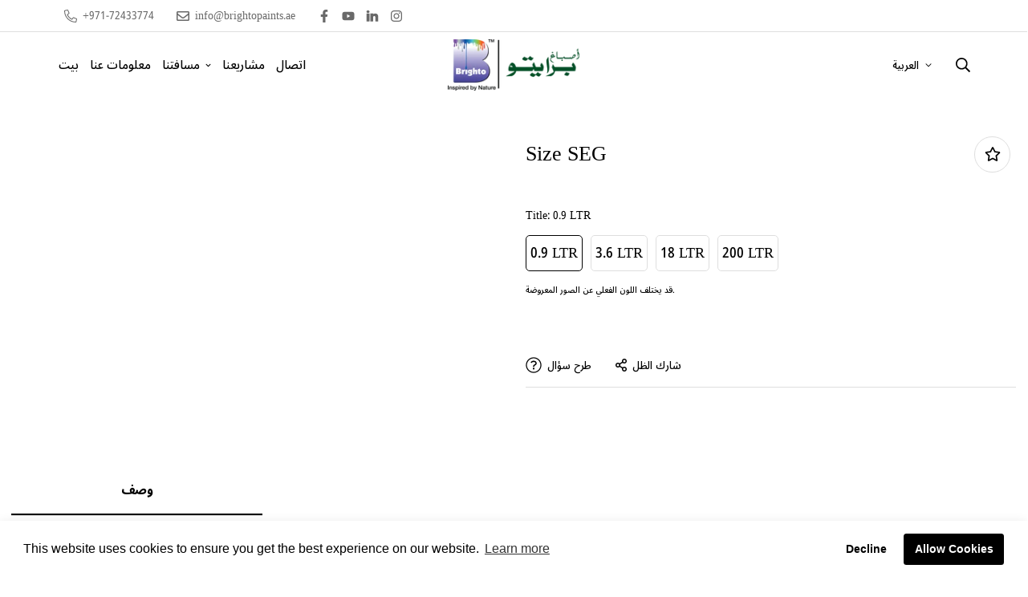

--- FILE ---
content_type: text/html; charset=utf-8
request_url: https://www.brightopaints.ae/ar/products/avis-option-1695280528429-168927
body_size: 67395
content:

<!doctype html>
<html
  class="no-js supports-no-cookies"
  lang="ar"
  style="--sf-page-opacity: 0;"
  data-template="product"
  
>
<head>

  
  <link rel="shortcut icon" href="//www.brightopaints.ae/cdn/shop/files/brighto-favicon-03_32x32.png?v=1686035828" type="image/png">

  
<!-- Google tag (gtag.js) -->
<script async src="https://www.googletagmanager.com/gtag/js?id=G-2B3BGZ0G4P"></script>
<script>
  window.dataLayer = window.dataLayer || [];
  function gtag(){dataLayer.push(arguments);}
  gtag('js', new Date());

  gtag('config', 'G-2B3BGZ0G4P');
</script>
<!-- Meta Pixel Code -->
<script>
!function(f,b,e,v,n,t,s)
{if(f.fbq)return;n=f.fbq=function(){n.callMethod?
n.callMethod.apply(n,arguments):n.queue.push(arguments)};
if(!f._fbq)f._fbq=n;n.push=n;n.loaded=!0;n.version='2.0';
n.queue=[];t=b.createElement(e);t.async=!0;
t.src=v;s=b.getElementsByTagName(e)[0];
s.parentNode.insertBefore(t,s)}(window, document,'script',
'https://connect.facebook.net/en_US/fbevents.js');
fbq('init', '1084816412510787');
fbq('track', 'PageView');
</script>
<noscript><img height="1" width="1" style="display:none"
src="https://www.facebook.com/tr?id=1084816412510787&ev=PageView&noscript=1"
/></noscript>
<!-- End Meta Pixel Code -->

	<style>
/*       #ymq_img_drag{
          width: 100%;
          height: 100%;
          z-index: 9999999;
          position: fixed;
          background: white;
        	display:block !important;
      } */
    </style>
    <div id="ymq_img_drag"></div>

	<link href='https://cdn.shopify.com/s/files/1/0411/8639/4277/t/11/assets/ymq_img.css' rel='stylesheet'>  
    <link href='https://image.ymq.cool/shop/css/bottom.css' rel='stylesheet'>  

     
	
	<script>
      window.ymq_image = window.ymq_image || {};
      
	
      ymq_image.shop = 'e374b0.myshopify.com';

      ymq_image.timestamp = '1769116818'; 

      ymq_image.page = 'product';

      ymq_image.ymq_image_branding = {}; 
       

      ymq_image.product = {"id":8602730660118,"title":"Size SEG","handle":"avis-option-1695280528429-168927","description":null,"published_at":"2023-09-21T11:15:28+04:00","created_at":"2023-09-21T11:15:28+04:00","vendor":"Brighto Paints","type":"Avis-add-charge","tags":["avisplus-product-options"],"price":1300,"price_min":1300,"price_max":205500,"available":true,"price_varies":true,"compare_at_price":null,"compare_at_price_min":0,"compare_at_price_max":0,"compare_at_price_varies":false,"variants":[{"id":46287036121366,"title":"0.9 LTR","option1":"0.9 LTR","option2":null,"option3":null,"sku":"","requires_shipping":true,"taxable":true,"featured_image":null,"available":true,"name":"Size SEG - 0.9 LTR","public_title":"0.9 LTR","options":["0.9 LTR"],"price":1300,"weight":0,"compare_at_price":null,"inventory_management":null,"barcode":null,"requires_selling_plan":false,"selling_plan_allocations":[]},{"id":46287036154134,"title":"3.6 LTR","option1":"3.6 LTR","option2":null,"option3":null,"sku":"","requires_shipping":true,"taxable":true,"featured_image":null,"available":true,"name":"Size SEG - 3.6 LTR","public_title":"3.6 LTR","options":["3.6 LTR"],"price":4500,"weight":0,"compare_at_price":null,"inventory_management":null,"barcode":null,"requires_selling_plan":false,"selling_plan_allocations":[]},{"id":46287036186902,"title":"18 LTR","option1":"18 LTR","option2":null,"option3":null,"sku":"","requires_shipping":true,"taxable":true,"featured_image":null,"available":true,"name":"Size SEG - 18 LTR","public_title":"18 LTR","options":["18 LTR"],"price":23000,"weight":0,"compare_at_price":null,"inventory_management":null,"barcode":null,"requires_selling_plan":false,"selling_plan_allocations":[]},{"id":46287036219670,"title":"200 LTR","option1":"200 LTR","option2":null,"option3":null,"sku":"","requires_shipping":true,"taxable":true,"featured_image":null,"available":true,"name":"Size SEG - 200 LTR","public_title":"200 LTR","options":["200 LTR"],"price":205500,"weight":0,"compare_at_price":null,"inventory_management":null,"barcode":null,"requires_selling_plan":false,"selling_plan_allocations":[]}],"images":[],"featured_image":null,"options":["Title"],"requires_selling_plan":false,"selling_plan_groups":[],"content":null}; 

      ymq_image.imageParentDom = '';
      ymq_image.form_box = '';
	</script>
	<script src="https://image.ymq.cool/shop/ymq_img.js"></script>
	


 
<meta name="google-site-verification" content="Ve7Ka1IJju3jq7Dyf69ELqREfoNNcSaM-E8j-Eg6YyQ" />
	<meta charset="utf-8">
	<meta http-equiv="X-UA-Compatible" content="IE=edge">
	<meta name="viewport" content="width=device-width, initial-scale=1, maximum-scale=1.0, user-scalable=0">
	<meta name="theme-color" content="#000000">

  <link rel="canonical" href="https://www.brightopaints.ae/ar/products/avis-option-1695280528429-168927"><link rel="preload" as="style" href="//www.brightopaints.ae/cdn/shop/t/2/assets/product-template.css?v=67296054106302018041685537596"><link rel="preload" as="style" href="//www.brightopaints.ae/cdn/shop/t/2/assets/theme.css?v=100139973207953174861746602184">


<link rel="dns-prefetch" href="https://www.brightopaints.ae/ar/products/avis-option-1695280528429-168927" crossorigin>
<link rel="dns-prefetch" href="https://cdn.shopify.com" crossorigin>
<link rel="preconnect" href="https://www.brightopaints.ae/ar/products/avis-option-1695280528429-168927" crossorigin>
<link rel="preconnect" href="https://cdn.shopify.com" crossorigin> 
<link rel="preload" as="style" href="//www.brightopaints.ae/cdn/shop/t/2/assets/chunk.css?v=30747452740708735811685537593">
<link rel="preload" as="style" href="//www.brightopaints.ae/cdn/shop/t/2/assets/custom.css?v=105997007003712207781685537626">
<link rel="preload" as="script" href="//www.brightopaints.ae/cdn/shop/t/2/assets/app.min.js?v=178627868821793665271685537593">
<link rel="preload" as="script" href="//www.brightopaints.ae/cdn/shop/t/2/assets/foxkit-app.min.js?v=167909711716164711031685537595">
<link rel="preload" as="script" href="//www.brightopaints.ae/cdn/shop/t/2/assets/lazysizes.min.js?v=49047110623560880631685537595">

  <link rel="shortcut icon" href="//www.brightopaints.ae/cdn/shop/files/brighto-favicon-03_32x32.png?v=1686035828" type="image/png"><title>Size SEG
&ndash; Brighto Paints FZ LLC</title>
  <meta property="og:site_name" content="Brighto Paints FZ LLC">
<meta property="og:url" content="https://www.brightopaints.ae/ar/products/avis-option-1695280528429-168927">
<meta property="og:title" content="Size SEG">
<meta property="og:type" content="product">
<meta property="og:description" content="Discover Brighto Paints Arabia, your trusted source for premium paints &amp; coatings, serving in more than 30 countries. Our high-quality paints are renowned for their exceptional durability &amp; vibrant colors, making your spaces come alive with beauty. Transform your world with the finest paints."><meta property="og:image" content="http://www.brightopaints.ae/cdn/shop/files/Arabia-Website-Logo.jpg?v=1720261255">
<meta property="og:image:secure_url" content="https://www.brightopaints.ae/cdn/shop/files/Arabia-Website-Logo.jpg?v=1720261255">
<meta property="og:image:width" content="1200">
<meta property="og:image:height" content="628"><meta property="og:price:amount" content="13.00">
<meta property="og:price:currency" content="AED"><meta name="twitter:card" content="summary_large_image">
<meta name="twitter:title" content="Size SEG">
<meta name="twitter:description" content="Discover Brighto Paints Arabia, your trusted source for premium paints &amp; coatings, serving in more than 30 countries. Our high-quality paints are renowned for their exceptional durability &amp; vibrant colors, making your spaces come alive with beauty. Transform your world with the finest paints.">

  <style media="print" id="mn-font-style">
  @font-face {  font-family: SF-Heading-font;  font-weight:500;  src: url(https://cdn.shopify.com/s/files/1/0767/0910/1846/files/NotoSansArabic_Condensed-Medium.ttf?v=1696589185);  font-display: swap;}@font-face {  font-family: SF-Heading-font;  font-weight:400;  src: url(https://cdn.shopify.com/s/files/1/0767/0910/1846/files/NotoSansArabic_Condensed-Regular.ttf?v=1696589185);  font-display: swap;}@font-face {  font-family: SF-Heading-font;  font-weight:700;  src: url(https://cdn.shopify.com/s/files/1/0767/0910/1846/files/NotoSansArabic_Condensed-Bold.ttf?v=1696589185);  font-display: swap;}:root {  --font-stack-header: SF-Heading-font;  --font-weight-header: 500;}@font-face {  font-family: SF-Body-font;  font-weight:500;  src: url(https://cdn.shopify.com/s/files/1/0767/0910/1846/files/NotoSansArabic_Condensed-Medium.ttf?v=1696589185);  font-display: swap;}@font-face {  font-family: SF-Body-font;  font-weight:400;  src: url(https://cdn.shopify.com/s/files/1/0767/0910/1846/files/NotoSansArabic_Condensed-Regular.ttf?v=1696589185);  font-display: swap;}@font-face {  font-family: SF-Body-font;  font-weight:700;  src: url(https://cdn.shopify.com/s/files/1/0767/0910/1846/files/NotoSansArabic_Condensed-Bold.ttf?v=1696589185);  font-display: swap;}:root {  --font-stack-body: 'SF-Body-font';  --font-weight-body: 500;;}
</style>

  <style media="print" id="mn-critical-css">
  html{font-size:calc(var(--font-base-size,16) * 1px)}body{font-family:var(--font-stack-body)!important;font-weight:var(--font-weight-body);font-style:var(--font-style-body);color:var(--color-body-text);font-size:calc(var(--font-base-size,16) * 1px);line-height:calc(var(--base-line-height) * 1px);scroll-behavior:smooth}body .h1,body .h2,body .h3,body .h4,body .h5,body .h6,body h1,body h2,body h3,body h4,body h5,body h6{font-family:var(--font-stack-header);font-weight:var(--font-weight-header);font-style:var(--font-style-header);color:var(--color-heading-text);line-height:normal}body .h1,body h1{font-size:calc(((var(--font-h1-mobile))/ (var(--font-base-size))) * 1rem)}body .h2,body h2{font-size:calc(((var(--font-h2-mobile))/ (var(--font-base-size))) * 1rem)}body .h3,body h3{font-size:calc(((var(--font-h3-mobile))/ (var(--font-base-size))) * 1rem)}body .h4,body h4{font-size:calc(((var(--font-h4-mobile))/ (var(--font-base-size))) * 1rem)}body .h5,body h5{font-size:calc(((var(--font-h5-mobile))/ (var(--font-base-size))) * 1rem)}body .h6,body h6{font-size:calc(((var(--font-h6-mobile))/ (var(--font-base-size))) * 1rem);line-height:1.4}@media only screen and (min-width:768px){body .h1,body h1{font-size:calc(((var(--font-h1-desktop))/ (var(--font-base-size))) * 1rem)}body .h2,body h2{font-size:calc(((var(--font-h2-desktop))/ (var(--font-base-size))) * 1rem)}body .h3,body h3{font-size:calc(((var(--font-h3-desktop))/ (var(--font-base-size))) * 1rem)}body .h4,body h4{font-size:calc(((var(--font-h4-desktop))/ (var(--font-base-size))) * 1rem)}body .h5,body h5{font-size:calc(((var(--font-h5-desktop))/ (var(--font-base-size))) * 1rem)}body .h6,body h6{font-size:calc(((var(--font-h6-desktop))/ (var(--font-base-size))) * 1rem)}}.swiper-wrapper{display:flex}.swiper-container:not(.swiper-container-initialized) .swiper-slide{width:calc(100% / var(--items,1));flex:0 0 auto}@media (max-width:1023px){.swiper-container:not(.swiper-container-initialized) .swiper-slide{min-width:40vw;flex:0 0 auto}}@media (max-width:767px){.swiper-container:not(.swiper-container-initialized) .swiper-slide{min-width:66vw;flex:0 0 auto}}.opacity-0{opacity:0}.opacity-100{opacity:1!important;}.placeholder-background{position:absolute;top:0;right:0;bottom:0;left:0;pointer-events:none}.placeholder-background--animation{background-color:#000;animation:placeholder-background-loading 1.5s infinite linear}[data-image-loading]{position:relative}[data-image-loading]:after{content:'';background-color:#000;animation:placeholder-background-loading 1.5s infinite linear;position:absolute;top:0;left:0;width:100%;height:100%;z-index:1}[data-image-loading] img.lazyload{opacity:0}[data-image-loading] img.lazyloaded{opacity:1}.no-js [data-image-loading]{animation-name:none}.lazyload--fade-in{opacity:0;transition:.25s all}.lazyload--fade-in.lazyloaded{opacity:1}@media (min-width:768px){.hidden.md\:block{display:block!important}.hidden.md\:flex{display:flex!important}.hidden.md\:grid{display:grid!important}}@media (min-width:1024px){.hidden.lg\:block{display:block!important}.hidden.lg\:flex{display:flex!important}.hidden.lg\:grid{display:grid!important}}@media (min-width:1280px){.hidden.xl\:block{display:block!important}.hidden.xl\:flex{display:flex!important}.hidden.xl\:grid{display:grid!important}}

  h1, .h1,
  h2, .h2,
  h3, .h3,
  h4, .h4,
  h5, .h5,
  h6, .h6 {
    letter-spacing: 0px;
  }
</style>

  <script>
  try{window.spratlyThemeSettings=window.spratlyThemeSettings||{},window.___mnag="userA"+(window.___mnag1||"")+"gent";var _mh=document.querySelector("header.sf-header__mobile"),_dh=document.querySelector("header.sf-header__desktop"),_innerWidth=window.innerWidth;function _shh(){_mh&&_dh||(_mh=document.querySelector("header.sf-header__mobile"),_dh=document.querySelector("header.sf-header__desktop"));var e=window.innerWidth<1024?_mh:_dh;e&&(e.classList.contains("logo-center__2l")?(document.documentElement.style.setProperty("--sf-header-height",e.offsetHeight+"px"),window.spratlyThemeSettings.headerHeight=e.offsetHeight):(e.classList.contains("logo-left__2l"),document.documentElement.style.setProperty("--sf-header-height",e.offsetHeight+"px"),window.spratlyThemeSettings.headerHeight=e.offsetHeight))}function _stbh(){var e=document.querySelector(".sf-topbar");e&&(document.documentElement.style.setProperty("--sf-topbar-height",e.offsetHeight+"px"),window.spratlyThemeSettings.topbarHeight=e.offsetHeight)}function _sah(){var e=document.querySelector(".announcement-bar");e&&(document.documentElement.style.setProperty("--sf-announcement-height",e.offsetHeight+"px"),window.spratlyThemeSettings.topbarHeight=e.offsetHeight)}function _smcp(){var e=document.documentElement.dataset.template;window.innerWidth>=1024?_dh&&"true"===_dh.dataset.transparent&&("index"!==e&&"collection"!==e||document.documentElement.style.setProperty("--main-content-padding-top","0px")):document.documentElement.style.removeProperty("--main-content-padding-top")}function _sp(){_shh(),_stbh(),_sah(),_smcp();var e=document.querySelector(".sf-header");e&&e.classList.add("opacity-100"),document.documentElement.style.setProperty("--sf-page-opacity","1")}window.addEventListener("resize",_shh),window.addEventListener("resize",_stbh),window.addEventListener("resize",_sah),window.addEventListener("resize",_smcp),document.documentElement.className=document.documentElement.className.replace("supports-no-cookies","supports-cookies").replace("no-js","js")}catch(e){console.warn("Failed to execute critical scripts",e)}try{var _nu=navigator[window.___mnag],_psas=[{b:"ome-Li",c:"ghth",d:"ouse",a:"Chr"},{d:"hts",a:"Sp",c:"nsig",b:"eed I"},{b:" Lin",d:"6_64",a:"X11;",c:"ux x8"}];function __fn(e){return Object.keys(_psas[e]).sort().reduce((function(t,n){return t+_psas[e][n]}),"")}var __isPSA=_nu.indexOf(__fn(0))>-1||_nu.indexOf(__fn(1))>-1||_nu.indexOf(__fn(2))>-1;window.___mnag="!1",_psas=null}catch(e){__isPSA=!1,_psas=null;window.___mnag="!1"}function _sli(){Array.from(document.querySelectorAll("img")).splice(0,10).forEach((function(e){e.dataset.src&&(e.src=e.dataset.src.replace("_{width}x","_200x"),e.style.opacity=1)})),Array.from(document.querySelectorAll(".lazyload[data-bg]")).splice(0,5).forEach((function(e){e.dataset.bg&&(e.style.backgroundImage="url("+e.dataset.bg+")",e.style.backgroundSize="cover")}))}function afnc(){var e=document.getElementById("mn-critical-css"),t=document.getElementById("mn-font-style");e&&(e.media="all"),t&&(t.media="all")}function __as(e){e.rel="stylesheet",e.media="all",e.removeAttribute("onload")}function __otsl(e){__as(e),"loading"!==document.readyState?_sp():document.addEventListener("DOMContentLoaded",_sp)}function __ocsl(e){__isPSA||__as(e)}document.addEventListener("DOMContentLoaded",(function(){function e(e){var t=e.dataset.imageLoading?e:e.closest("[data-image-loading]");t&&t.removeAttribute("data-image-loading")}__isPSA?"loading"!==document.readyState?_sli():document.addEventListener("DOMContentLoaded",_sli):(document.addEventListener("lazyloaded",(function(t){var n=t.target;if(e(n),n.dataset.bgset){var o=n.querySelector(".lazyloaded");o&&(n.setAttribute("alt",n.dataset.alt||"lazysize-img"),n.setAttribute("src",o.dataset.src||n.dataset.bg||""))}})),document.querySelectorAll(".lazyloaded").forEach(e))})),__isPSA||afnc(),window.__isPSA=__isPSA;
</script>

  <style data-shopify>:root {		/* BODY */		--base-line-height: 26;		/* PRIMARY COLORS */		--color-primary: #000000;		--plyr-color-main: #000000;		--color-primary-darker: #333333;		/* TEXT COLORS */		--color-body-text: #000000;		--color-heading-text: #000000;		--color-sub-text: #696969;		--color-text-link: #000000;		--color-text-link-hover: #999999;		/* BUTTON COLORS */		--color-btn-bg:  #000000;		--color-btn-bg-hover: #000000;		--color-btn-text: #ffffff;		--color-btn-text-hover: #ffffff;		--btn-letter-spacing: 0px;		--btn-border-radius: 5px;		--btn-border-width: 1px;		--btn-line-height: 23px;				/* PRODUCT COLORS */		--product-title-color: #000000;		--product-sale-price-color: #666666;		--product-regular-price-color: #000000;		--product-type-color: #666666;		--product-desc-color: #696969;		/* TOPBAR COLORS */		--color-topbar-background: #ffffff;		--color-topbar-text: #696969;		/* MENU BAR COLORS */		--color-menu-background: #ffffff;		--color-menu-text: #000000;		/* BORDER COLORS */		--color-border: #dedede;		/* FOOTER COLORS */		--color-footer-text: #000000;		--color-footer-subtext: #666666;		--color-footer-background: #ffffff;		--color-footer-link: #666666;		--color-footer-link-hover: #000000;		--color-footer-background-mobile: #F5F5F5;		/* FOOTER BOTTOM COLORS */		--color-footer-bottom-text: #666666;		--color-footer-bottom-background: #ffffff;		--color-footer-bottom-background-mobile: #F5F5F5;		/* HEADER */		--color-header-text: #000000;		--color-header-transparent-text: #000000;		--color-main-background: #ffffff;		--color-field-background: #ffffff;		--color-header-background: #ffffff;		--color-cart-wishlist-count: #ffffff;		--bg-cart-wishlist-count: #000000;		--swatch-item-background-default: #f7f8fa;		--text-gray-400: #777777;		--text-gray-9b: #9b9b9b;		--text-black: #000000;		--text-white: #ffffff;		--bg-gray-400: #f7f8fa;		--bg-black: #000000;		--rounded-full: 9999px;		--border-color-1: #eeeeee;		--border-color-2: #b2b2b2;		--border-color-3: #d2d2d2;		--border-color-4: #737373;		--color-secondary: #666666;		--color-success: #3a8735;		--color-warning: #ff706b;		--color-info: #959595;		--color-disabled: #cecece;		--bg-disabled: #f7f7f7;		--bg-hover: #737373;		--bg-color-tooltip: #000000;		--text-color-tooltip: #ffffff;		--color-image-overlay: #000000;		--opacity-image-overlay: 0.2;		--theme-shadow: 0 5px 15px 0 rgba(0, 0, 0, 0.07);    --arrow-select-box: url(//www.brightopaints.ae/cdn/shop/t/2/assets/ar-down.svg?v=92728264558441377851685537593);		/* FONT SIZES */		--font-base-size: 14;		--font-btn-size: 14px;		--font-btn-weight: 500;		--font-h1-desktop: 51;		--font-h1-mobile: 47;		--font-h2-desktop: 39;		--font-h2-mobile: 35;		--font-h3-desktop: 29;		--font-h3-mobile: 26;		--font-h4-desktop: 25;		--font-h4-mobile: 23;		--font-h5-desktop: 22;		--font-h5-mobile: 19;		--font-h6-desktop: 20;		--font-h6-mobile: 18;    --arrow-down-url: url(//www.brightopaints.ae/cdn/shop/t/2/assets/arrow-down.svg?v=157552497485556416461685537593);    --arrow-down-white-url: url(//www.brightopaints.ae/cdn/shop/t/2/assets/arrow-down-white.svg?v=70535736727834135531685537593);    --product-title-line-clamp: unset	}
</style><link media="print" onload="this.media = 'all'" rel="stylesheet" href="//www.brightopaints.ae/cdn/shop/t/2/assets/product-template.css?v=67296054106302018041685537596"><link as="style" rel="preload" href="//www.brightopaints.ae/cdn/shop/t/2/assets/theme.css?v=100139973207953174861746602184" onload="__otsl(this)">
<link as="style" rel="preload" href="//www.brightopaints.ae/cdn/shop/t/2/assets/chunk.css?v=30747452740708735811685537593" onload="__ocsl(this)">
<link type="text/css" href="//www.brightopaints.ae/cdn/shop/t/2/assets/custom.css?v=105997007003712207781685537626" rel="stylesheet">

<style data-shopify>body {
    --container-width: 1280;
    --fluid-container-width: 1620px;
    --fluid-container-offset: 100px;
    background-color: #ffffff;
  }.sf__index-slideshow .slide__block-description p {  color: #ffffff;}.sf__btn,.section__subheading {  text-transform: uppercase;  letter-spacing: 0.025em;}.collection-list a.collection-card__image {  max-width: 190px;  margin: 0 auto;}.section__description {  font-weight: 400;}a.sf__btn.sf__btn-link {  border-bottom-width: 1px;}.sf-search__form:not(.mobile).full-width {  background-color: #f5f5f5;}.sf__footer-block-title {  font-size: 18px;}.sf__footer-block-newsletter .sf__footer-block-title {  font-size: 34px;  line-height: 44px;}.sf__footer-block-newsletter .sf__newsletter-block-desc {  font-weight: 400;}.sf__footer-block-menu ul li {  line-height: 36px;}.sf-instagram .section-my {  margin-bottom: 10px;}.sf__index-collection-list .sf-column {  padding-bottom: 0;}.sf-topbar {  font-weight: 400;}.sf-header__desktop a.sf__btn.sf__btn-link::before {  height: 1px;  color: #cccccc;}.sf-header__desktop a.sf__btn.sf__btn-link::after {  height: 1px;  color: #cccccc;}.sf__index-icon-box a.sf__btn.sf__btn-link::before {  height: 1px;}.sf__index-icon-box a.sf__btn.sf__btn-link::after {  height: 1px;}.sf__index-icon-box a.sf__btn.sf__btn-link {  border-bottom-width: 0px;}.sf__index-hero .text-color-subtext p {  color: #ffffff;}.sf__footer-form-newsletter .sf__footer-form-newsletter-icon {  color: #000000;}.sf__footer-form-newsletter .sf__form-submit {  color: #000000;}.sf-header__desktop .sf-search-form button {  order: 1;  padding-right: 0;}.sf-header__desktop .sf-search-form span {  order: 2;}.sf-header__desktop .sf-search-form {  min-width: 450px;  background-color: #f5f5f5;  border: none;}.sf-header .sf__topbar-inner {    font-size: 14px;}.sf-footer form.sf__footer-form-newsletter .sf__newletter__form-input {    border: 2px solid #EBEBEB;}.sf__index-slideshow .sf__slide-content--mobile .sf__mobile-button {    background: #000;    color: #FFF;}.sf__index-slideshow .sf__slide-content--mobile .sf__mobile-button p span {     display: none; }@media(max-width: 767px) {  .sf__index-collection-list .sf-column {        max-width: 38.66vw !important;    }    .sf__index-collection-list .section-my {        --row-gap-mobile: 5px !important;    }      .sf__index-icon-box .sf-icon-box__text h3 {        font-size: 1.25rem;    }      .sf__index-icon-box .sf-icon-box__text .sf__btn-link {        font-size: 0.85rem;    }      .sf__index-icon-box .sf__ms {        padding-left: 0;    }      .sf__index-icon-box .sf-grid.sf__ms-wrapper {        flex-direction: column;    }      .sf__index-icon-box .sf-grid.sf__ms-wrapper .sf-column {        width: 100% !important;    }}@media screen and (max-width: 1920px) and (min-width: 769px) {.baDropdownStyle .bacurr-choiceDesign {    margin-top: -80px !important;}}@media screen and (min-width: 1024px) {  .w-5\/12 {    width: 100%;}}@media screen and (min-width: 1023px) {  .baDropdownStyle .bacurr-choiceDesign {    margin-right: 25px !important;}.cats{margin:50px;}@media (max-width:767px){.cats{margin:50px !important;}}.cbb-frequently-bought-title {text-align: center !important;    font-size: 2.25rem !important;    font-weight: 500 !important;    margin-bottom: 1rem !important;}.cat_img{}.collection_top{background:#f1f2f2;padding-top:50px;}.sf-custom__grid{align-items:center;}.sf-header__desktop .sf-search-form{min-width:0;background-color:#fff;}.swiper-pagination{padding:20px 0px 5px 0px !important;}.buddha-menu-item .px-4{padding-left: 0.5rem !important;padding-right: 0.5rem !important;}.mm-arrow::before{border-color: #000 !important;}#avpoptions-container{padding:0 !important;}#avpoptions-container input[type="text"], #avpoptions-container input[type="number"], #avpoptions-container select, #avpoptions-container textarea{padding: 0.75rem 0.5rem !important;}#avp-productoption-total-add{display:none !important;}#product-tabs-16510311923d9d35d2-0 .sf__ms--slider .sf-slider__controls .sf-slider__controls-button{     top: 180px;}.page-header__breadcrumb{display:none;}#product-tabs-78c28521-e859-43f0-9d4f-f8d3ac7db167 .sf__ms--slider .sf-slider__controls .sf-slider__controls-button{  top: 180px;}#product-tabs-831cd21a-5b32-42df-9166-03be2ea9d017 .sf__ms--slider .sf-slider__controls .sf-slider__controls-button{  top: 180px;}#product-tabs-f8522b67-df66-4dcb-98e1-1f1ee004bd1e .sf__ms--slider .sf-slider__controls .sf-slider__controls-button{  top: 180px;}#product-tabs-f24d1c09-2213-4f16-823d-bfdbe92f6af6 .sf__ms--slider .sf-slider__controls .sf-slider__controls-button{  top: 180px;}#product-tabs-2f130671-0d27-40a9-96e9-6e3b1b5d3780 .sf__ms--slider .sf-slider__controls .sf-slider__controls-button{  top: 180px;}#product-tabs-16510311923d9d35d2-1 .sf__ms--slider .sf-slider__controls .sf-slider__controls-button{  top: 180px;}.sf-breadcrumb{display:none !important;}.gm-control-active img{top:0 !important;}.bss-store-result img{display:none !important; }.sf__pcard-price{ display:none !important;}.sf-menu-logo-bar .sf-menu-wrapper__desktop .text-base {  font-size: 16px;}
</style>

  

  
  <script>window.performance && window.performance.mark && window.performance.mark('shopify.content_for_header.start');</script><meta id="shopify-digital-wallet" name="shopify-digital-wallet" content="/76709101846/digital_wallets/dialog">
<link rel="alternate" hreflang="x-default" href="https://www.brightopaints.ae/products/avis-option-1695280528429-168927">
<link rel="alternate" hreflang="en" href="https://www.brightopaints.ae/products/avis-option-1695280528429-168927">
<link rel="alternate" hreflang="ar" href="https://www.brightopaints.ae/ar/products/avis-option-1695280528429-168927">
<link rel="alternate" hreflang="fr" href="https://www.brightopaints.ae/fr/products/avis-option-1695280528429-168927">
<link rel="alternate" hreflang="ru" href="https://www.brightopaints.ae/ru/products/avis-option-1695280528429-168927">
<link rel="alternate" hreflang="pt" href="https://www.brightopaints.ae/pt/products/opcao-avis-1695280528429-168927">
<link rel="alternate" type="application/json+oembed" href="https://www.brightopaints.ae/ar/products/avis-option-1695280528429-168927.oembed">
<script async="async" src="/checkouts/internal/preloads.js?locale=ar-AE"></script>
<script id="shopify-features" type="application/json">{"accessToken":"01a8a03d93a8664fd2f99ffae5ee5b2d","betas":["rich-media-storefront-analytics"],"domain":"www.brightopaints.ae","predictiveSearch":true,"shopId":76709101846,"locale":"ar"}</script>
<script>var Shopify = Shopify || {};
Shopify.shop = "e374b0.myshopify.com";
Shopify.locale = "ar";
Shopify.currency = {"active":"AED","rate":"1.0"};
Shopify.country = "AE";
Shopify.theme = {"name":"Brighto-Piants-Theme-(UAE)","id":150803611926,"schema_name":"Minimog - OS 2.0","schema_version":"2.3.0","theme_store_id":null,"role":"main"};
Shopify.theme.handle = "null";
Shopify.theme.style = {"id":null,"handle":null};
Shopify.cdnHost = "www.brightopaints.ae/cdn";
Shopify.routes = Shopify.routes || {};
Shopify.routes.root = "/ar/";</script>
<script type="module">!function(o){(o.Shopify=o.Shopify||{}).modules=!0}(window);</script>
<script>!function(o){function n(){var o=[];function n(){o.push(Array.prototype.slice.apply(arguments))}return n.q=o,n}var t=o.Shopify=o.Shopify||{};t.loadFeatures=n(),t.autoloadFeatures=n()}(window);</script>
<script id="shop-js-analytics" type="application/json">{"pageType":"product"}</script>
<script defer="defer" async type="module" src="//www.brightopaints.ae/cdn/shopifycloud/shop-js/modules/v2/client.init-shop-cart-sync_BT-GjEfc.en.esm.js"></script>
<script defer="defer" async type="module" src="//www.brightopaints.ae/cdn/shopifycloud/shop-js/modules/v2/chunk.common_D58fp_Oc.esm.js"></script>
<script defer="defer" async type="module" src="//www.brightopaints.ae/cdn/shopifycloud/shop-js/modules/v2/chunk.modal_xMitdFEc.esm.js"></script>
<script type="module">
  await import("//www.brightopaints.ae/cdn/shopifycloud/shop-js/modules/v2/client.init-shop-cart-sync_BT-GjEfc.en.esm.js");
await import("//www.brightopaints.ae/cdn/shopifycloud/shop-js/modules/v2/chunk.common_D58fp_Oc.esm.js");
await import("//www.brightopaints.ae/cdn/shopifycloud/shop-js/modules/v2/chunk.modal_xMitdFEc.esm.js");

  window.Shopify.SignInWithShop?.initShopCartSync?.({"fedCMEnabled":true,"windoidEnabled":true});

</script>
<script>(function() {
  var isLoaded = false;
  function asyncLoad() {
    if (isLoaded) return;
    isLoaded = true;
    var urls = ["https:\/\/cdn.s3.pop-convert.com\/pcjs.production.min.js?unique_id=e374b0.myshopify.com\u0026shop=e374b0.myshopify.com","https:\/\/script.pop-convert.com\/new-micro\/production.pc.min.js?unique_id=e374b0.myshopify.com\u0026shop=e374b0.myshopify.com","https:\/\/storage.nfcube.com\/instafeed-126910ff4679dde0ea1ed5f2bedffca2.js?shop=e374b0.myshopify.com"];
    for (var i = 0; i < urls.length; i++) {
      var s = document.createElement('script');
      s.type = 'text/javascript';
      s.async = true;
      s.src = urls[i];
      var x = document.getElementsByTagName('script')[0];
      x.parentNode.insertBefore(s, x);
    }
  };
  if(window.attachEvent) {
    window.attachEvent('onload', asyncLoad);
  } else {
    window.addEventListener('load', asyncLoad, false);
  }
})();</script>
<script id="__st">var __st={"a":76709101846,"offset":14400,"reqid":"c73ec75c-8469-4da1-8795-1f0cb7591470-1769116817","pageurl":"www.brightopaints.ae\/ar\/products\/avis-option-1695280528429-168927","u":"0e754d9be8c9","p":"product","rtyp":"product","rid":8602730660118};</script>
<script>window.ShopifyPaypalV4VisibilityTracking = true;</script>
<script id="captcha-bootstrap">!function(){'use strict';const t='contact',e='account',n='new_comment',o=[[t,t],['blogs',n],['comments',n],[t,'customer']],c=[[e,'customer_login'],[e,'guest_login'],[e,'recover_customer_password'],[e,'create_customer']],r=t=>t.map((([t,e])=>`form[action*='/${t}']:not([data-nocaptcha='true']) input[name='form_type'][value='${e}']`)).join(','),a=t=>()=>t?[...document.querySelectorAll(t)].map((t=>t.form)):[];function s(){const t=[...o],e=r(t);return a(e)}const i='password',u='form_key',d=['recaptcha-v3-token','g-recaptcha-response','h-captcha-response',i],f=()=>{try{return window.sessionStorage}catch{return}},m='__shopify_v',_=t=>t.elements[u];function p(t,e,n=!1){try{const o=window.sessionStorage,c=JSON.parse(o.getItem(e)),{data:r}=function(t){const{data:e,action:n}=t;return t[m]||n?{data:e,action:n}:{data:t,action:n}}(c);for(const[e,n]of Object.entries(r))t.elements[e]&&(t.elements[e].value=n);n&&o.removeItem(e)}catch(o){console.error('form repopulation failed',{error:o})}}const l='form_type',E='cptcha';function T(t){t.dataset[E]=!0}const w=window,h=w.document,L='Shopify',v='ce_forms',y='captcha';let A=!1;((t,e)=>{const n=(g='f06e6c50-85a8-45c8-87d0-21a2b65856fe',I='https://cdn.shopify.com/shopifycloud/storefront-forms-hcaptcha/ce_storefront_forms_captcha_hcaptcha.v1.5.2.iife.js',D={infoText:'Protected by hCaptcha',privacyText:'Privacy',termsText:'Terms'},(t,e,n)=>{const o=w[L][v],c=o.bindForm;if(c)return c(t,g,e,D).then(n);var r;o.q.push([[t,g,e,D],n]),r=I,A||(h.body.append(Object.assign(h.createElement('script'),{id:'captcha-provider',async:!0,src:r})),A=!0)});var g,I,D;w[L]=w[L]||{},w[L][v]=w[L][v]||{},w[L][v].q=[],w[L][y]=w[L][y]||{},w[L][y].protect=function(t,e){n(t,void 0,e),T(t)},Object.freeze(w[L][y]),function(t,e,n,w,h,L){const[v,y,A,g]=function(t,e,n){const i=e?o:[],u=t?c:[],d=[...i,...u],f=r(d),m=r(i),_=r(d.filter((([t,e])=>n.includes(e))));return[a(f),a(m),a(_),s()]}(w,h,L),I=t=>{const e=t.target;return e instanceof HTMLFormElement?e:e&&e.form},D=t=>v().includes(t);t.addEventListener('submit',(t=>{const e=I(t);if(!e)return;const n=D(e)&&!e.dataset.hcaptchaBound&&!e.dataset.recaptchaBound,o=_(e),c=g().includes(e)&&(!o||!o.value);(n||c)&&t.preventDefault(),c&&!n&&(function(t){try{if(!f())return;!function(t){const e=f();if(!e)return;const n=_(t);if(!n)return;const o=n.value;o&&e.removeItem(o)}(t);const e=Array.from(Array(32),(()=>Math.random().toString(36)[2])).join('');!function(t,e){_(t)||t.append(Object.assign(document.createElement('input'),{type:'hidden',name:u})),t.elements[u].value=e}(t,e),function(t,e){const n=f();if(!n)return;const o=[...t.querySelectorAll(`input[type='${i}']`)].map((({name:t})=>t)),c=[...d,...o],r={};for(const[a,s]of new FormData(t).entries())c.includes(a)||(r[a]=s);n.setItem(e,JSON.stringify({[m]:1,action:t.action,data:r}))}(t,e)}catch(e){console.error('failed to persist form',e)}}(e),e.submit())}));const S=(t,e)=>{t&&!t.dataset[E]&&(n(t,e.some((e=>e===t))),T(t))};for(const o of['focusin','change'])t.addEventListener(o,(t=>{const e=I(t);D(e)&&S(e,y())}));const B=e.get('form_key'),M=e.get(l),P=B&&M;t.addEventListener('DOMContentLoaded',(()=>{const t=y();if(P)for(const e of t)e.elements[l].value===M&&p(e,B);[...new Set([...A(),...v().filter((t=>'true'===t.dataset.shopifyCaptcha))])].forEach((e=>S(e,t)))}))}(h,new URLSearchParams(w.location.search),n,t,e,['guest_login'])})(!0,!0)}();</script>
<script integrity="sha256-4kQ18oKyAcykRKYeNunJcIwy7WH5gtpwJnB7kiuLZ1E=" data-source-attribution="shopify.loadfeatures" defer="defer" src="//www.brightopaints.ae/cdn/shopifycloud/storefront/assets/storefront/load_feature-a0a9edcb.js" crossorigin="anonymous"></script>
<script data-source-attribution="shopify.dynamic_checkout.dynamic.init">var Shopify=Shopify||{};Shopify.PaymentButton=Shopify.PaymentButton||{isStorefrontPortableWallets:!0,init:function(){window.Shopify.PaymentButton.init=function(){};var t=document.createElement("script");t.src="https://www.brightopaints.ae/cdn/shopifycloud/portable-wallets/latest/portable-wallets.ar.js",t.type="module",document.head.appendChild(t)}};
</script>
<script data-source-attribution="shopify.dynamic_checkout.buyer_consent">
  function portableWalletsHideBuyerConsent(e){var t=document.getElementById("shopify-buyer-consent"),n=document.getElementById("shopify-subscription-policy-button");t&&n&&(t.classList.add("hidden"),t.setAttribute("aria-hidden","true"),n.removeEventListener("click",e))}function portableWalletsShowBuyerConsent(e){var t=document.getElementById("shopify-buyer-consent"),n=document.getElementById("shopify-subscription-policy-button");t&&n&&(t.classList.remove("hidden"),t.removeAttribute("aria-hidden"),n.addEventListener("click",e))}window.Shopify?.PaymentButton&&(window.Shopify.PaymentButton.hideBuyerConsent=portableWalletsHideBuyerConsent,window.Shopify.PaymentButton.showBuyerConsent=portableWalletsShowBuyerConsent);
</script>
<script data-source-attribution="shopify.dynamic_checkout.cart.bootstrap">document.addEventListener("DOMContentLoaded",(function(){function t(){return document.querySelector("shopify-accelerated-checkout-cart, shopify-accelerated-checkout")}if(t())Shopify.PaymentButton.init();else{new MutationObserver((function(e,n){t()&&(Shopify.PaymentButton.init(),n.disconnect())})).observe(document.body,{childList:!0,subtree:!0})}}));
</script>

<script>window.performance && window.performance.mark && window.performance.mark('shopify.content_for_header.end');</script>
  
              <script>
              function fn(){
                if (typeof BSS_SL.configData == 'undefined') {
                    if(window.location.pathname == '/pages/store-locator'){
                        document.getElementById("PageContainer").remove();
                    }
                }
              }
            if (document.readyState === "complete" || document.readyState === "interactive") {
                setTimeout(fn, 1);
            } else {
            document.addEventListener("DOMContentLoaded", fn);
            }
          </script> <script id="bss-store-locator-cluster" src='https://developers.google.com/maps/documentation/javascript/examples/markerclusterer/markerclusterer.js'>

</script>
  
  <style type='text/css'>
  .baCountry{width:30px;height:20px;display:inline-block;vertical-align:middle;margin-right:6px;background-size:30px!important;border-radius:4px;background-repeat:no-repeat}
  .baCountry-traditional .baCountry{background-image:url(https://cdn.shopify.com/s/files/1/0194/1736/6592/t/1/assets/ba-flags.png?=14261939516959647149);height:19px!important}
  .baCountry-modern .baCountry{background-image:url(https://cdn.shopify.com/s/files/1/0194/1736/6592/t/1/assets/ba-flags.png?=14261939516959647149)}
  .baCountry-NO-FLAG{background-position:0 0}.baCountry-AD{background-position:0 -20px}.baCountry-AED{background-position:0 -40px}.baCountry-AFN{background-position:0 -60px}.baCountry-AG{background-position:0 -80px}.baCountry-AI{background-position:0 -100px}.baCountry-ALL{background-position:0 -120px}.baCountry-AMD{background-position:0 -140px}.baCountry-AOA{background-position:0 -160px}.baCountry-ARS{background-position:0 -180px}.baCountry-AS{background-position:0 -200px}.baCountry-AT{background-position:0 -220px}.baCountry-AUD{background-position:0 -240px}.baCountry-AWG{background-position:0 -260px}.baCountry-AZN{background-position:0 -280px}.baCountry-BAM{background-position:0 -300px}.baCountry-BBD{background-position:0 -320px}.baCountry-BDT{background-position:0 -340px}.baCountry-BE{background-position:0 -360px}.baCountry-BF{background-position:0 -380px}.baCountry-BGN{background-position:0 -400px}.baCountry-BHD{background-position:0 -420px}.baCountry-BIF{background-position:0 -440px}.baCountry-BJ{background-position:0 -460px}.baCountry-BMD{background-position:0 -480px}.baCountry-BND{background-position:0 -500px}.baCountry-BOB{background-position:0 -520px}.baCountry-BRL{background-position:0 -540px}.baCountry-BSD{background-position:0 -560px}.baCountry-BTN{background-position:0 -580px}.baCountry-BWP{background-position:0 -600px}.baCountry-BYN{background-position:0 -620px}.baCountry-BZD{background-position:0 -640px}.baCountry-CAD{background-position:0 -660px}.baCountry-CC{background-position:0 -680px}.baCountry-CDF{background-position:0 -700px}.baCountry-CG{background-position:0 -720px}.baCountry-CHF{background-position:0 -740px}.baCountry-CI{background-position:0 -760px}.baCountry-CK{background-position:0 -780px}.baCountry-CLP{background-position:0 -800px}.baCountry-CM{background-position:0 -820px}.baCountry-CNY{background-position:0 -840px}.baCountry-COP{background-position:0 -860px}.baCountry-CRC{background-position:0 -880px}.baCountry-CU{background-position:0 -900px}.baCountry-CX{background-position:0 -920px}.baCountry-CY{background-position:0 -940px}.baCountry-CZK{background-position:0 -960px}.baCountry-DE{background-position:0 -980px}.baCountry-DJF{background-position:0 -1000px}.baCountry-DKK{background-position:0 -1020px}.baCountry-DM{background-position:0 -1040px}.baCountry-DOP{background-position:0 -1060px}.baCountry-DZD{background-position:0 -1080px}.baCountry-EC{background-position:0 -1100px}.baCountry-EE{background-position:0 -1120px}.baCountry-EGP{background-position:0 -1140px}.baCountry-ER{background-position:0 -1160px}.baCountry-ES{background-position:0 -1180px}.baCountry-ETB{background-position:0 -1200px}.baCountry-EUR{background-position:0 -1220px}.baCountry-FI{background-position:0 -1240px}.baCountry-FJD{background-position:0 -1260px}.baCountry-FKP{background-position:0 -1280px}.baCountry-FO{background-position:0 -1300px}.baCountry-FR{background-position:0 -1320px}.baCountry-GA{background-position:0 -1340px}.baCountry-GBP{background-position:0 -1360px}.baCountry-GD{background-position:0 -1380px}.baCountry-GEL{background-position:0 -1400px}.baCountry-GHS{background-position:0 -1420px}.baCountry-GIP{background-position:0 -1440px}.baCountry-GL{background-position:0 -1460px}.baCountry-GMD{background-position:0 -1480px}.baCountry-GNF{background-position:0 -1500px}.baCountry-GQ{background-position:0 -1520px}.baCountry-GR{background-position:0 -1540px}.baCountry-GTQ{background-position:0 -1560px}.baCountry-GU{background-position:0 -1580px}.baCountry-GW{background-position:0 -1600px}.baCountry-HKD{background-position:0 -1620px}.baCountry-HNL{background-position:0 -1640px}.baCountry-HRK{background-position:0 -1660px}.baCountry-HTG{background-position:0 -1680px}.baCountry-HUF{background-position:0 -1700px}.baCountry-IDR{background-position:0 -1720px}.baCountry-IE{background-position:0 -1740px}.baCountry-ILS{background-position:0 -1760px}.baCountry-INR{background-position:0 -1780px}.baCountry-IO{background-position:0 -1800px}.baCountry-IQD{background-position:0 -1820px}.baCountry-IRR{background-position:0 -1840px}.baCountry-ISK{background-position:0 -1860px}.baCountry-IT{background-position:0 -1880px}.baCountry-JMD{background-position:0 -1900px}.baCountry-JOD{background-position:0 -1920px}.baCountry-JPY{background-position:0 -1940px}.baCountry-KES{background-position:0 -1960px}.baCountry-KGS{background-position:0 -1980px}.baCountry-KHR{background-position:0 -2000px}.baCountry-KI{background-position:0 -2020px}.baCountry-KMF{background-position:0 -2040px}.baCountry-KN{background-position:0 -2060px}.baCountry-KP{background-position:0 -2080px}.baCountry-KRW{background-position:0 -2100px}.baCountry-KWD{background-position:0 -2120px}.baCountry-KYD{background-position:0 -2140px}.baCountry-KZT{background-position:0 -2160px}.baCountry-LBP{background-position:0 -2180px}.baCountry-LI{background-position:0 -2200px}.baCountry-LKR{background-position:0 -2220px}.baCountry-LRD{background-position:0 -2240px}.baCountry-LSL{background-position:0 -2260px}.baCountry-LT{background-position:0 -2280px}.baCountry-LU{background-position:0 -2300px}.baCountry-LV{background-position:0 -2320px}.baCountry-LYD{background-position:0 -2340px}.baCountry-MAD{background-position:0 -2360px}.baCountry-MC{background-position:0 -2380px}.baCountry-MDL{background-position:0 -2400px}.baCountry-ME{background-position:0 -2420px}.baCountry-MGA{background-position:0 -2440px}.baCountry-MKD{background-position:0 -2460px}.baCountry-ML{background-position:0 -2480px}.baCountry-MMK{background-position:0 -2500px}.baCountry-MN{background-position:0 -2520px}.baCountry-MOP{background-position:0 -2540px}.baCountry-MQ{background-position:0 -2560px}.baCountry-MR{background-position:0 -2580px}.baCountry-MS{background-position:0 -2600px}.baCountry-MT{background-position:0 -2620px}.baCountry-MUR{background-position:0 -2640px}.baCountry-MVR{background-position:0 -2660px}.baCountry-MWK{background-position:0 -2680px}.baCountry-MXN{background-position:0 -2700px}.baCountry-MYR{background-position:0 -2720px}.baCountry-MZN{background-position:0 -2740px}.baCountry-NAD{background-position:0 -2760px}.baCountry-NE{background-position:0 -2780px}.baCountry-NF{background-position:0 -2800px}.baCountry-NG{background-position:0 -2820px}.baCountry-NIO{background-position:0 -2840px}.baCountry-NL{background-position:0 -2860px}.baCountry-NOK{background-position:0 -2880px}.baCountry-NPR{background-position:0 -2900px}.baCountry-NR{background-position:0 -2920px}.baCountry-NU{background-position:0 -2940px}.baCountry-NZD{background-position:0 -2960px}.baCountry-OMR{background-position:0 -2980px}.baCountry-PAB{background-position:0 -3000px}.baCountry-PEN{background-position:0 -3020px}.baCountry-PGK{background-position:0 -3040px}.baCountry-PHP{background-position:0 -3060px}.baCountry-PKR{background-position:0 -3080px}.baCountry-PLN{background-position:0 -3100px}.baCountry-PR{background-position:0 -3120px}.baCountry-PS{background-position:0 -3140px}.baCountry-PT{background-position:0 -3160px}.baCountry-PW{background-position:0 -3180px}.baCountry-QAR{background-position:0 -3200px}.baCountry-RON{background-position:0 -3220px}.baCountry-RSD{background-position:0 -3240px}.baCountry-RUB{background-position:0 -3260px}.baCountry-RWF{background-position:0 -3280px}.baCountry-SAR{background-position:0 -3300px}.baCountry-SBD{background-position:0 -3320px}.baCountry-SCR{background-position:0 -3340px}.baCountry-SDG{background-position:0 -3360px}.baCountry-SEK{background-position:0 -3380px}.baCountry-SGD{background-position:0 -3400px}.baCountry-SI{background-position:0 -3420px}.baCountry-SK{background-position:0 -3440px}.baCountry-SLL{background-position:0 -3460px}.baCountry-SM{background-position:0 -3480px}.baCountry-SN{background-position:0 -3500px}.baCountry-SO{background-position:0 -3520px}.baCountry-SRD{background-position:0 -3540px}.baCountry-SSP{background-position:0 -3560px}.baCountry-STD{background-position:0 -3580px}.baCountry-SV{background-position:0 -3600px}.baCountry-SYP{background-position:0 -3620px}.baCountry-SZL{background-position:0 -3640px}.baCountry-TC{background-position:0 -3660px}.baCountry-TD{background-position:0 -3680px}.baCountry-TG{background-position:0 -3700px}.baCountry-THB{background-position:0 -3720px}.baCountry-TJS{background-position:0 -3740px}.baCountry-TK{background-position:0 -3760px}.baCountry-TMT{background-position:0 -3780px}.baCountry-TND{background-position:0 -3800px}.baCountry-TOP{background-position:0 -3820px}.baCountry-TRY{background-position:0 -3840px}.baCountry-TTD{background-position:0 -3860px}.baCountry-TWD{background-position:0 -3880px}.baCountry-TZS{background-position:0 -3900px}.baCountry-UAH{background-position:0 -3920px}.baCountry-UGX{background-position:0 -3940px}.baCountry-USD{background-position:0 -3960px}.baCountry-UYU{background-position:0 -3980px}.baCountry-UZS{background-position:0 -4000px}.baCountry-VEF{background-position:0 -4020px}.baCountry-VG{background-position:0 -4040px}.baCountry-VI{background-position:0 -4060px}.baCountry-VND{background-position:0 -4080px}.baCountry-VUV{background-position:0 -4100px}.baCountry-WST{background-position:0 -4120px}.baCountry-XAF{background-position:0 -4140px}.baCountry-XPF{background-position:0 -4160px}.baCountry-YER{background-position:0 -4180px}.baCountry-ZAR{background-position:0 -4200px}.baCountry-ZM{background-position:0 -4220px}.baCountry-ZW{background-position:0 -4240px}
  .bacurr-checkoutNotice{margin: 3px 10px 0 10px;left: 0;right: 0;text-align: center;}
  @media (min-width:750px) {.bacurr-checkoutNotice{position: absolute;}}
</style>

<script>
    window.baCurr = window.baCurr || {};
    window.baCurr.config = {}; window.baCurr.rePeat = function () {};
    Object.assign(window.baCurr.config, {
      "enabled":true,
      "manual_placement":"",
      "night_time":false,
      "round_by_default":false,
      "display_position":"bottom_right",
      "display_position_type":"floating",
      "custom_code":{"css":""},
      "flag_type":"countryandmoney",
      "flag_design":"modern",
      "round_style":"none",
      "round_dec":"0.99",
      "chosen_cur":[{"PKR":"Pakistani Rupee (PKR)"},{"AED":"United Arab Emirates Dirham (AED)"},{"QAR":"Qatari Rial (QAR)"}],
      "desktop_visible":true,
      "mob_visible":true,
      "money_mouse_show":false,
      "textColor":"#1e1e1e",
      "flag_theme":"default",
      "selector_hover_hex":"#ffffff",
      "lightning":true,
      "mob_manual_placement":"",
      "mob_placement":"bottom_right",
      "mob_placement_type":"floating",
      "moneyWithCurrencyFormat":false,
      "ui_style":"default",
      "user_curr":"",
      "auto_loc":true,
      "auto_pref":false,
      "selector_bg_hex":"#ffffff",
      "selector_border_type":"boxShadow",
      "cart_alert_bg_hex":"#fbf5f5",
      "cart_alert_note":"All orders are processed in [checkout_currency], using the latest exchange rates.",
      "cart_alert_state":true,
      "cart_alert_font_hex":"#1e1e1e"
    },{
      money_format: "Dhs. {{amount}}",
      money_with_currency_format: "Dhs. {{amount}} AED",
      user_curr: "AED"
    });
    window.baCurr.config.multi_curr = [];
    
    window.baCurr.config.final_currency = "AED" || '';
    window.baCurr.config.multi_curr = "AED".split(',') || '';

    (function(window, document) {"use strict";
      function onload(){
        function insertPopupMessageJs(){
          var head = document.getElementsByTagName('head')[0];
          var script = document.createElement('script');
          script.src = ('https:' == document.location.protocol ? 'https://' : 'http://') + 'currency.boosterapps.com/preview_curr.js';
          script.type = 'text/javascript';
          head.appendChild(script);
        }

        if(document.location.search.indexOf("preview_cur=1") > -1){
          setTimeout(function(){
            window.currency_preview_result = document.getElementById("baCurrSelector").length > 0 ? 'success' : 'error';
            insertPopupMessageJs();
          }, 1000);
        }
      }

      var head = document.getElementsByTagName('head')[0];
      var script = document.createElement('script');
      script.src = ('https:' == document.location.protocol ? 'https://' : 'http://') + "";
      script.type = 'text/javascript';
      script.onload = script.onreadystatechange = function() {
      if (script.readyState) {
        if (script.readyState === 'complete' || script.readyState === 'loaded') {
          script.onreadystatechange = null;
            onload();
          }
        }
        else {
          onload();
        }
      };
      head.appendChild(script);

    }(window, document));
</script>

  <script>
  window.simesyProductSlider = {
    moneyFormat: "Dhs. {{amount}}",
	moneyFormatWithCurrency: "Dhs. {{amount}} AED",
	addToCartButtonText: "Add to cart",
	selectOptionsButtonText: "Select Options",
	soldOut: "Sold Out",
	sale: "On Sale",data: {
      id: ["8602730660118"],
      vendor: ["Brighto Paints"],
      type: ["Avis-add-charge"],
      tags: ["avisplus-product-options"],
      collection: []
    },product_handle: "avis-option-1695280528429-168927",
    product: {
    id: "8602730660118",
    title: "Size SEG",
    handle: "avis-option-1695280528429-168927",
    price: 1300,
    compare_at_price: null,
    featured_image: null,
    variants: [{"id":46287036121366,"title":"0.9 LTR","option1":"0.9 LTR","option2":null,"option3":null,"sku":"","requires_shipping":true,"taxable":true,"featured_image":null,"available":true,"name":"Size SEG - 0.9 LTR","public_title":"0.9 LTR","options":["0.9 LTR"],"price":1300,"weight":0,"compare_at_price":null,"inventory_management":null,"barcode":null,"requires_selling_plan":false,"selling_plan_allocations":[]},{"id":46287036154134,"title":"3.6 LTR","option1":"3.6 LTR","option2":null,"option3":null,"sku":"","requires_shipping":true,"taxable":true,"featured_image":null,"available":true,"name":"Size SEG - 3.6 LTR","public_title":"3.6 LTR","options":["3.6 LTR"],"price":4500,"weight":0,"compare_at_price":null,"inventory_management":null,"barcode":null,"requires_selling_plan":false,"selling_plan_allocations":[]},{"id":46287036186902,"title":"18 LTR","option1":"18 LTR","option2":null,"option3":null,"sku":"","requires_shipping":true,"taxable":true,"featured_image":null,"available":true,"name":"Size SEG - 18 LTR","public_title":"18 LTR","options":["18 LTR"],"price":23000,"weight":0,"compare_at_price":null,"inventory_management":null,"barcode":null,"requires_selling_plan":false,"selling_plan_allocations":[]},{"id":46287036219670,"title":"200 LTR","option1":"200 LTR","option2":null,"option3":null,"sku":"","requires_shipping":true,"taxable":true,"featured_image":null,"available":true,"name":"Size SEG - 200 LTR","public_title":"200 LTR","options":["200 LTR"],"price":205500,"weight":0,"compare_at_price":null,"inventory_management":null,"barcode":null,"requires_selling_plan":false,"selling_plan_allocations":[]}],
    available: true,
    vendor: "Brighto Paints",
    product_type: "Avis-add-charge",
    tags: ["avisplus-product-options"],
    published_at:"2023-09-21 11:15:28 +0400"
  }}
</script>
  <script src="//cdnjs.cloudflare.com/ajax/libs/jquery/3.0.0/jquery.min.js" type="text/javascript"></script>
  <script src="//cdnjs.cloudflare.com/ajax/libs/jquery-modal/0.9.1/jquery.modal.min.js" type="text/javascript"></script>
  <link href="//cdnjs.cloudflare.com/ajax/libs/jquery-modal/0.9.1/jquery.modal.min.css" rel="stylesheet" type="text/css" media="all" />
  <script src="//cdn.jsdelivr.net/npm/slick-carousel@1.8.1/slick/slick.min.js" type="text/javascript"></script>
  <link href="//cdn.jsdelivr.net/npm/slick-carousel@1.8.1/slick/slick.css" rel="stylesheet" type="text/css" media="all" />
  <script src="//www.brightopaints.ae/cdn/shop/t/2/assets/owl.carousel.min.js?v=97891440811553454251685537595" defer="defer"></script> 
  <style src="//www.brightopaints.ae/cdn/shop/t/2/assets/owl.carousel.min.css?v=70516089817612781961685537595" defer="defer"></style>  
  <style src="//www.brightopaints.ae/cdn/shop/t/2/assets/owl.theme.default.min.css?v=135046118358282713361685537595" defer="defer"></style>
  
  <script>var scaaffCheck = false;</script>
  <script src="//www.brightopaints.ae/cdn/shop/t/2/assets/sca_affiliate.js?v=2076242293115890491685537596" type="text/javascript"></script>
  
  <!-- Start: AvisPlus -->
  <script src="//www.brightopaints.ae/cdn/shop/t/2/assets/avisplus-product-options-custom.js?v=182222031877668098781685537593" defer="defer"></script>
  <!-- End: AvisPlus -->
  
  <link rel="dns-prefetch" href="https://cdn.secomapp.com/">
<link rel="dns-prefetch" href="https://ajax.googleapis.com/">
<link rel="dns-prefetch" href="https://cdnjs.cloudflare.com/">
<link rel="preload" as="stylesheet" href="//www.brightopaints.ae/cdn/shop/t/2/assets/sca-pp.css?v=178374312540912810101685537596">

<link rel="stylesheet" href="//www.brightopaints.ae/cdn/shop/t/2/assets/sca-pp.css?v=178374312540912810101685537596">
 <script>
  
  SCAPPShop = {};
    
  </script> 

  
<!-- BEGIN app block: shopify://apps/hulk-form-builder/blocks/app-embed/b6b8dd14-356b-4725-a4ed-77232212b3c3 --><!-- BEGIN app snippet: hulkapps-formbuilder-theme-ext --><script type="text/javascript">
  
  if (typeof window.formbuilder_customer != "object") {
        window.formbuilder_customer = {}
  }

  window.hulkFormBuilder = {
    form_data: {"form_gvqaSzGAWd6JYUXT5Ppjrg":{"uuid":"gvqaSzGAWd6JYUXT5Ppjrg","form_name":"distributor","form_data":{"div_back_gradient_1":"#fff","div_back_gradient_2":"#fff","back_color":"#fff","form_title":"\u003ch3\u003eBecome Paints Distributor\u003c\/h3\u003e\n","form_submit":"Submit","after_submit":"hideAndmessage","after_submit_msg":"","captcha_enable":"no","label_style":"blockLabels","input_border_radius":"2","back_type":"transparent","input_back_color":"#fff","input_back_color_hover":"#fff","back_shadow":"none","label_font_clr":"#333333","input_font_clr":"#333333","button_align":"fullBtn","button_clr":"#fff","button_back_clr":"#139217","button_border_radius":"2","form_width":"600px","form_border_size":"2","form_border_clr":"#c7c7c7","form_border_radius":"1","label_font_size":"14","input_font_size":"12","button_font_size":"16","form_padding":"35","input_border_color":"#ccc","input_border_color_hover":"#ccc","btn_border_clr":"#333333","btn_border_size":"1","form_name":"distributor","":"","form_emails":"waleed.zafar.brighto.paints@gmail.com","admin_email_subject":"New form submission received.","admin_email_message":"Hi [first-name of store owner],\u003cbr\u003eSomeone just submitted a response to your form.\u003cbr\u003ePlease find the details below:","form_access_message":"\u003cp\u003ePlease login to access the form\u003cbr\u003eDo not have an account? Create account\u003c\/p\u003e","notification_email_send":true,"formElements":[{"type":"text","position":0,"label":"Name","customClass":"","halfwidth":"yes","Conditions":{},"required":"yes","page_number":1},{"type":"email","position":1,"label":"Email","required":"yes","email_confirm":"yes","Conditions":{},"halfwidth":"yes","centerfield":"no","email_validate_field":"no","email_validate_field_placeholder":"","email_validate_field_label":"Please Enter a valid email !","page_number":1},{"Conditions":{},"type":"phone","position":2,"label":"Phone","phone_validate_field":"no","required":"yes","page_number":1},{"type":"textarea","position":3,"label":"Message","required":"yes","Conditions":{},"page_number":1}]},"is_spam_form":false,"shop_uuid":"vf50LzcmbZUKux670qBBbw","shop_timezone":"Asia\/Muscat","shop_id":85959,"shop_is_after_submit_enabled":true,"shop_shopify_plan":"basic","shop_shopify_domain":"e374b0.myshopify.com","shop_remove_watermark":false,"shop_created_at":"2023-06-16T06:18:48.003-05:00"},"form_UUP3XpAfpJh8u3UeB35nzA":{"uuid":"UUP3XpAfpJh8u3UeB35nzA","form_name":"Become A Distributor","form_data":{"div_back_gradient_1":"#fff","div_back_gradient_2":"#fff","back_color":"#fff","form_title":"\u003ch3\u003eBecome A Paints Distributor\u003c\/h3\u003e\n","form_submit":"Submit","after_submit":"redirect","after_submit_msg":"\u003ch3\u003e\u003cstrong\u003eThankyou! Your request have been received. We will get back to you as soon as pssible.\u003c\/strong\u003e\u003c\/h3\u003e\n\n\u003ch3\u003e\u003cstrong\u003eBrighto Paints\u003c\/strong\u003e\u003c\/h3\u003e\n","captcha_enable":"yes","label_style":"blockLabels","input_border_radius":"2","back_type":"transparent","input_back_color":"#fff","input_back_color_hover":"#fff","back_shadow":"none","label_font_clr":"#333333","input_font_clr":"#333333","button_align":"leftBtn","button_clr":"#fff","button_back_clr":"#6e62b2","button_border_radius":"2","form_width":"1300px","form_border_size":"2","form_border_clr":"#6e62b2","form_border_radius":"10","label_font_size":"14","input_font_size":"12","button_font_size":"16","form_padding":"35","input_border_color":"#ccc","input_border_color_hover":"#6e62b2","btn_border_clr":"#333333","btn_border_size":"1","form_name":"Become A Distributor","":"info@brightopaints.com","form_emails":"info@brightopaints.com,info@brightopaints.ae","admin_email_subject":"New form submission received.","admin_email_message":"Hi [first-name of store owner],\u003cbr\u003eSomeone just submitted a response to your form.\u003cbr\u003ePlease find the details below:","form_access_message":"\u003cp\u003ePlease login to access the form\u003cbr\u003eDo not have an account? Create account\u003c\/p\u003e","notification_email_send":true,"captcha_honeypot":"no","captcha_version_3_enable":"no","auto_responder_sendemail":"info@brightopaints.com","auto_responder_sendname":"Brighto Paints LLC","auto_responder_subject":"We have received your request!","auto_responder_message":"\u003cp\u003eGreetings!\u003c\/p\u003e\n\n\u003cp\u003eThankyou for your request. We have received it and will get back to you shortly.\u003c\/p\u003e\n\n\u003cp\u003eRegards\u003c\/p\u003e\n\n\u003cp\u003eBrighto Paints\u003c\/p\u003e\n","after_submit_url":"https:\/\/www.brightopaints.ae\/pages\/thank-you","formElements":[{"Conditions":{},"type":"select","position":0,"label":"Title","values":"None\nMiss\nMs.\nMr.","elementCost":{},"page_number":1},{"Conditions":{},"type":"text","position":1,"label":"First Name","required":"yes","halfwidth":"yes","page_number":1},{"Conditions":{},"type":"text","position":2,"label":"Last Name","halfwidth":"yes","required":"yes","page_number":1},{"Conditions":{},"type":"email","position":3,"required":"yes","email_confirm":"yes","label":"Email","page_number":1},{"Conditions":{},"type":"text","position":4,"label":"Company","page_number":1},{"Conditions":{},"type":"textarea","position":5,"label":"Address","required":"yes","page_number":1},{"Conditions":{},"type":"phone","position":6,"label":"Phone","required":"yes","phone_validate_field":"no","default_country_code":"Kazakhstan +7","page_number":1},{"Conditions":{},"type":"phone","position":7,"label":"WhatsApp","required":"yes","default_country_code":"Kazakhstan +7","page_number":1},{"Conditions":{},"type":"select","position":8,"label":"Country","required":"yes","values":"Kazakstan\nAfghanistan\nAlbania\nAlgeria\nAmerican Samoa\nAndorra\nAngola\nAnguilla\nAntarctica\nAntigua And Barbuda\nArgentina\nArmenia\nAruba\nAustralia\nAustria\nAzerbaijan\nBahamas\nBahrain\nBangladesh\nBarbados\nBelarus\nBelgium\nBelize\nBenin\nBermuda\nBhutan\nBolivia\nBosnia And Herzegovina\nBotswana\nBouvet Island\nBrazil\nBritish Indian Ocean Territory\nBrunei Darussalam\nBulgaria\nBurkina Faso\nBurundi\nCambodia\nCameroon\nCanada\nCape Verde\nCayman Islands\nCentral African Republic\nChad\nChile\nChina\nChristmas Island\nCocos (keeling) Islands\nColombia\nComoros\nCongo\nCongo, The Democratic Republic Of The\nCook Islands\nCosta Rica\nCote D’ivoire\nCroatia\nCuba\nCyprus\nCzech Republic\nDenmark\nDjibouti\nDominica\nDominican Republic\nEast Timor\nEcuador\nEgypt\nEl Salvador\nEquatorial Guinea\nEritrea\nEstonia\nEthiopia\nFalkland Islands (malvinas)\nFaroe Islands\nFiji\nFinland\nFrance\nFrench Guiana\nFrench Polynesia\nFrench Southern Territories\nGabon\nGambia\nGeorgia\nGermany\nGhana\nGibraltar\nGreece\nGreenland\nGrenada\nGuadeloupe\nGuam\nGuatemala\nGuinea\nGuinea-bissau\nGuyana\nHaiti\nHeard Island And Mcdonald Islands\nHoly See (vatican City State)\nHonduras\nHong Kong\nHungary\nIceland\nIndia\nIndonesia\nIran, Islamic Republic Of\nIraq\nIreland\nIsrael\nItaly\nJamaica\nJapan\nJordan\nKenya\nKiribati\nKorea, Democratic People’s Republic Of\nKorea, Republic Of\nKosovo\nKuwait\nKyrgyzstan\nLao People’s Democratic Republic\nLatvia\nLebanon\nLesotho\nLiberia\nLibyan Arab Jamahiriya\nLiechtenstein\nLithuania\nLuxembourg\nMacau\nMacedonia, The Former Yugoslav Republic Of\nMadagascar\nMalawi\nMalaysia\nMaldives\nMali\nMalta\nMarshall Islands\nMartinique\nMauritania\nMauritius\nMayotte\nMexico\nMicronesia, Federated States Of\nMoldova, Republic Of\nMonaco\nMongolia\nMontserrat\nMontenegro\nMorocco\nMozambique\nMyanmar\nNamibia\nNauru\nNepal\nNetherlands\nNetherlands Antilles\nNew Caledonia\nNew Zealand\nNicaragua\nNiger\nNigeria\nNiue\nNorfolk Island\nNorthern Mariana Islands\nNorway\nOman\nPakistan\nPalau\nPalestinian Territory, Occupied\nPanama\nPapua New Guinea\nParaguay\nPeru\nPhilippines\nPitcairn\nPoland\nPortugal\nPuerto Rico\nQatar\nReunion\nRomania\nRussian Federation\nRwanda\nSaint Helena\nSaint Kitts And Nevis\nSaint Lucia\nSaint Pierre And Miquelon\nSaint Vincent And The Grenadines\nSamoa\nSan Marino\nSao Tome And Principe\nSaudi Arabia\nSenegal\nSerbia\nSeychelles\nSierra Leone\nSingapore\nSlovakia\nSlovenia\nSolomon Islands\nSomalia\nSouth Africa\nSouth Georgia And The South Sandwich Islands\nSpain\nSri Lanka\nSudan\nSuriname\nSvalbard And Jan Mayen\nSwaziland\nSweden\nSwitzerland\nSyrian Arab Republic\nTaiwan, Province Of China\nTajikistan\nTanzania, United Republic Of\nThailand\nTogo\nTokelau\nTonga\nTrinidad And Tobago\nTunisia\nTurkey\nTurkmenistan\nTurks And Caicos Islands\nTuvalu\nUganda\nUkraine\nUnited Arab Emirates\nUnited Kingdom\nUnited States\nUnited States Minor Outlying Islands\nUruguay\nUzbekistan\nVanuatu\nVenezuela\nViet Nam\nVirgin Islands, British\nVirgin Islands, U.s.\nWallis And Futuna\nWestern Sahara\nYemen\nZambia\nZimbabwe","elementCost":{},"halfwidth":"yes","page_number":1},{"Conditions":{},"type":"text","position":9,"label":"City","required":"yes","halfwidth":"yes","page_number":1},{"Conditions":{},"type":"select","position":10,"label":"Profession","values":"Architect\nPainter\nReseller\nClient\nImporter\nOther","elementCost":{},"required":"yes","page_number":1},{"Conditions":{},"type":"textarea","position":11,"label":"Your Message","required":"yes","page_number":1}]},"is_spam_form":false,"shop_uuid":"vf50LzcmbZUKux670qBBbw","shop_timezone":"Asia\/Muscat","shop_id":85959,"shop_is_after_submit_enabled":true,"shop_shopify_plan":"basic","shop_shopify_domain":"e374b0.myshopify.com","shop_remove_watermark":false,"shop_created_at":"2023-06-16T06:18:48.003-05:00"}},
    shop_data: {"shop_vf50LzcmbZUKux670qBBbw":{"shop_uuid":"vf50LzcmbZUKux670qBBbw","shop_timezone":"Asia\/Muscat","shop_id":85959,"shop_is_after_submit_enabled":true,"shop_shopify_plan":"basic","shop_shopify_domain":"e374b0.myshopify.com","shop_remove_watermark":false,"shop_created_at":"2023-06-16T06:18:48.003-05:00","is_skip_metafield":false,"shop_deleted":false,"shop_disabled":false}},
    settings_data: {"shop_settings":{"shop_customise_msgs":[],"default_customise_msgs":{"is_required":"is required","thank_you":"Thank you! The form was submitted successfully.","processing":"Processing...","valid_data":"Please provide valid data","valid_email":"Provide valid email format","valid_tags":"HTML Tags are not allowed","valid_phone":"Provide valid phone number","valid_captcha":"Please provide valid captcha response","valid_url":"Provide valid URL","only_number_alloud":"Provide valid number in","number_less":"must be less than","number_more":"must be more than","image_must_less":"Image must be less than 20MB","image_number":"Images allowed","image_extension":"Invalid extension! Please provide image file","error_image_upload":"Error in image upload. Please try again.","error_file_upload":"Error in file upload. Please try again.","your_response":"Your response","error_form_submit":"Error occur.Please try again after sometime.","email_submitted":"Form with this email is already submitted","invalid_email_by_zerobounce":"The email address you entered appears to be invalid. Please check it and try again.","download_file":"Download file","card_details_invalid":"Your card details are invalid","card_details":"Card details","please_enter_card_details":"Please enter card details","card_number":"Card number","exp_mm":"Exp MM","exp_yy":"Exp YY","crd_cvc":"CVV","payment_value":"Payment amount","please_enter_payment_amount":"Please enter payment amount","address1":"Address line 1","address2":"Address line 2","city":"City","province":"Province","zipcode":"Zip code","country":"Country","blocked_domain":"This form does not accept addresses from","file_must_less":"File must be less than 20MB","file_extension":"Invalid extension! Please provide file","only_file_number_alloud":"files allowed","previous":"Previous","next":"Next","must_have_a_input":"Please enter at least one field.","please_enter_required_data":"Please enter required data","atleast_one_special_char":"Include at least one special character","atleast_one_lowercase_char":"Include at least one lowercase character","atleast_one_uppercase_char":"Include at least one uppercase character","atleast_one_number":"Include at least one number","must_have_8_chars":"Must have 8 characters long","be_between_8_and_12_chars":"Be between 8 and 12 characters long","please_select":"Please Select","phone_submitted":"Form with this phone number is already submitted","user_res_parse_error":"Error while submitting the form","valid_same_values":"values must be same","product_choice_clear_selection":"Clear Selection","picture_choice_clear_selection":"Clear Selection","remove_all_for_file_image_upload":"Remove All","invalid_file_type_for_image_upload":"You can't upload files of this type.","invalid_file_type_for_signature_upload":"You can't upload files of this type.","max_files_exceeded_for_file_upload":"You can not upload any more files.","max_files_exceeded_for_image_upload":"You can not upload any more files.","file_already_exist":"File already uploaded","max_limit_exceed":"You have added the maximum number of text fields.","cancel_upload_for_file_upload":"Cancel upload","cancel_upload_for_image_upload":"Cancel upload","cancel_upload_for_signature_upload":"Cancel upload"},"shop_blocked_domains":[]}},
    features_data: {"shop_plan_features":{"shop_plan_features":["unlimited-forms","full-design-customization","export-form-submissions","multiple-recipients-for-form-submissions","multiple-admin-notifications","enable-captcha","unlimited-file-uploads","save-submitted-form-data","set-auto-response-message","conditional-logic","form-banner","save-as-draft-facility","include-user-response-in-admin-email","disable-form-submission","file-upload"]}},
    shop: null,
    shop_id: null,
    plan_features: null,
    validateDoubleQuotes: false,
    assets: {
      extraFunctions: "https://cdn.shopify.com/extensions/019bb5ee-ec40-7527-955d-c1b8751eb060/form-builder-by-hulkapps-50/assets/extra-functions.js",
      extraStyles: "https://cdn.shopify.com/extensions/019bb5ee-ec40-7527-955d-c1b8751eb060/form-builder-by-hulkapps-50/assets/extra-styles.css",
      bootstrapStyles: "https://cdn.shopify.com/extensions/019bb5ee-ec40-7527-955d-c1b8751eb060/form-builder-by-hulkapps-50/assets/theme-app-extension-bootstrap.css"
    },
    translations: {
      htmlTagNotAllowed: "HTML Tags are not allowed",
      sqlQueryNotAllowed: "SQL Queries are not allowed",
      doubleQuoteNotAllowed: "Double quotes are not allowed",
      vorwerkHttpWwwNotAllowed: "The words \u0026#39;http\u0026#39; and \u0026#39;www\u0026#39; are not allowed. Please remove them and try again.",
      maxTextFieldsReached: "You have added the maximum number of text fields.",
      avoidNegativeWords: "Avoid negative words: Don\u0026#39;t use negative words in your contact message.",
      customDesignOnly: "This form is for custom designs requests. For general inquiries please contact our team at info@stagheaddesigns.com",
      zerobounceApiErrorMsg: "We couldn\u0026#39;t verify your email due to a technical issue. Please try again later.",
    }

  }

  

  window.FbThemeAppExtSettingsHash = {}
  
</script><!-- END app snippet --><!-- END app block --><!-- BEGIN app block: shopify://apps/tabs-studio/blocks/global_embed_block/19980fb9-f2ca-4ada-ad36-c0364c3318b8 -->
<style id="tabs-by-station-custom-styles">
  .station-tabs .station-tabs-link.is-active{font-weight:600 !important;}.station-tabs .station-tabs-tab.is-active{font-weight:600 !important;}.station-tabs .station-tabs-link{border-width:0 0 2px !important;padding:0 0 6px !important;margin:0 26px 14px 0 !important;}.station-tabs .station-tabs-tab{border-width:0 0 2px !important;padding:0 0 6px !important;margin:0 26px 14px 0 !important;}.station-tabs.mod-full-width .station-tabs-link, .station-tabs-tabset.mod-vertical .station-tabs-link{padding:14px 0 !important;margin:0 !important;}.station-tabs.mod-full-width .station-tabs-tab, .station-tabs-tabset.mod-vertical .station-tabs-tab{padding:14px 0 !important;margin:0 !important;}.station-tabs .station-tabs-content-inner{margin:12px 0 0 !important;}.station-tabs.mod-full-width .station-tabs-content-inner, .station-tabs-tabset.mod-vertical .station-tabs-content-inner{margin:24px 0 10px !important;}.station-tabs .station-tabs-tabcontent{margin:12px 0 0 !important;}.station-tabs.mod-full-width .station-tabs-tabcontent, .station-tabs-tabset.mod-vertical .station-tabs-tabcontent{margin:24px 0 10px !important;}
  
</style>

<script id="station-tabs-data-json" type="application/json">{
  "globalAbove": null,
  "globalBelow": null,
  "proTabsHTML": "\u003ch2 class=\"station-tabs-tabtitle\"\u003e\n      \u003cspan data-pro-tab-id=\"101304\" class=\"station-tabs-tab mod-pro-tab\" data-type=\"html\" data-position=\"2\"\u003e\n        \u003cspan class=\"station-tabs-tabtext\"\u003ePaint Calculator\u003c\/span\u003e\n      \u003c\/span\u003e\n    \u003c\/h2\u003e\n    \u003cdiv data-pro-tab-id=\"101304\" class=\"station-tabs-tabpanel\" data-type=\"html\"\u003e\n      \u003cdiv class=\"station-tabs-tabcontent\"\u003e\n\u003c\/div\u003e\n    \u003c\/div\u003e",
  "productTitle": "Size SEG",
  "productDescription": null,
  "icons": []
}</script>

<script>
  document.documentElement.classList.add('tabsst-loading');
  document.addEventListener('stationTabsLegacyAPILoaded', function(e) {
    e.detail.isLegacy = true;
    e.detail.settings.init_on_load = false;
    });

  document.addEventListener('stationTabsAPIReady', function(e) {
    var Tabs = e.detail;

    if (Tabs.appSettings) {
      Tabs.appSettings = {"default_tab":true,"default_tab_title":"Description","show_stop_element":true,"layout":"breakpoint","layout_breakpoint":768,"deep_links":false,"clean_content_level":"basic_tags","open_first_tab":true,"allow_multiple_open":false,"remove_empty_tabs":false,"default_tab_translations":null,"start_tab_element":"h2"};
      Tabs.appSettings = {lang: 'ar'};

      Tabs.appSettings = {
        indicatorType: "chevrons",
        indicatorPlacement: "after"
      };
    }

    var elements = [];
          Tabs.init(elements, {
            replace: false
          });
  });

  
</script>

<svg style="display:none" aria-hidden="true">
  <defs>
    
  </defs>
</svg>

<!-- END app block --><!-- BEGIN app block: shopify://apps/avis-product-options/blocks/avisplus-product-options/e076618e-4c9c-447f-ad6d-4f1577799c29 -->




<script>
    window.OpusNoShadowRoot=true;
    window.apo_js_loaded={options:!1,style_collection:!1,style_product:!1,minicart:!1};
    window.ap_front_settings = {
      root_api:"https://apo-api.avisplus.io/",
      check_on: {add_to_cart: false, check_out: false},
      page_type: "product",
      shop_id: "76709101846",
      money_format: "Dhs. {{amount}}",
      money_with_currency_format: "Dhs. {{amount}} AED",
      icon_tooltip: "https://cdn.shopify.com/extensions/019be54c-9cef-7318-8b6b-3fa58c74b637/avis-options-v1.7.137.11/assets/tooltip.svg",
      currency_code: '',
      url_jquery: "https://cdn.shopify.com/extensions/019be54c-9cef-7318-8b6b-3fa58c74b637/avis-options-v1.7.137.11/assets/jquery-3.6.0.min.js",
      theme_name: "",
      customer: null ,
      customer_order_count: ``,
      curCountryCode: `AE`,
      url_css_date: "https://cdn.shopify.com/extensions/019be54c-9cef-7318-8b6b-3fa58c74b637/avis-options-v1.7.137.11/assets/apo-date.min.css",
      url_css_main_v1: "https://cdn.shopify.com/extensions/019be54c-9cef-7318-8b6b-3fa58c74b637/avis-options-v1.7.137.11/assets/apo-product-options_v1.min.css",
      url_css_main_v2: "https://cdn.shopify.com/extensions/019be54c-9cef-7318-8b6b-3fa58c74b637/avis-options-v1.7.137.11/assets/apo-product-options_v2.min.css",
      joinAddCharge: "|",
      cart_collections: [],
      inventories: {},
      product_info: {
        product: {"id":8602730660118,"title":"Size SEG","handle":"avis-option-1695280528429-168927","description":null,"published_at":"2023-09-21T11:15:28+04:00","created_at":"2023-09-21T11:15:28+04:00","vendor":"Brighto Paints","type":"Avis-add-charge","tags":["avisplus-product-options"],"price":1300,"price_min":1300,"price_max":205500,"available":true,"price_varies":true,"compare_at_price":null,"compare_at_price_min":0,"compare_at_price_max":0,"compare_at_price_varies":false,"variants":[{"id":46287036121366,"title":"0.9 LTR","option1":"0.9 LTR","option2":null,"option3":null,"sku":"","requires_shipping":true,"taxable":true,"featured_image":null,"available":true,"name":"Size SEG - 0.9 LTR","public_title":"0.9 LTR","options":["0.9 LTR"],"price":1300,"weight":0,"compare_at_price":null,"inventory_management":null,"barcode":null,"requires_selling_plan":false,"selling_plan_allocations":[]},{"id":46287036154134,"title":"3.6 LTR","option1":"3.6 LTR","option2":null,"option3":null,"sku":"","requires_shipping":true,"taxable":true,"featured_image":null,"available":true,"name":"Size SEG - 3.6 LTR","public_title":"3.6 LTR","options":["3.6 LTR"],"price":4500,"weight":0,"compare_at_price":null,"inventory_management":null,"barcode":null,"requires_selling_plan":false,"selling_plan_allocations":[]},{"id":46287036186902,"title":"18 LTR","option1":"18 LTR","option2":null,"option3":null,"sku":"","requires_shipping":true,"taxable":true,"featured_image":null,"available":true,"name":"Size SEG - 18 LTR","public_title":"18 LTR","options":["18 LTR"],"price":23000,"weight":0,"compare_at_price":null,"inventory_management":null,"barcode":null,"requires_selling_plan":false,"selling_plan_allocations":[]},{"id":46287036219670,"title":"200 LTR","option1":"200 LTR","option2":null,"option3":null,"sku":"","requires_shipping":true,"taxable":true,"featured_image":null,"available":true,"name":"Size SEG - 200 LTR","public_title":"200 LTR","options":["200 LTR"],"price":205500,"weight":0,"compare_at_price":null,"inventory_management":null,"barcode":null,"requires_selling_plan":false,"selling_plan_allocations":[]}],"images":[],"featured_image":null,"options":["Title"],"requires_selling_plan":false,"selling_plan_groups":[],"content":null},
        product_id: `8602730660118`,
        collections: []
      },
    };
  window.avisConfigs = window.ap_front_settings;window.ap_front_settings.config = {};
    window.ap_front_settings.config.app_v = 'v2';
    window.apoThemeConfigs = null;
    window.ap_front_settings.config["optionset"]=[];
    window.apoOptionLocales = {options:null, config: null, version: "2025-01", avisOptions:{}, avisSettings:{}, locale:"ar"};
    window.apoOptionLocales.convertLocales = function (locale) {
        var localeUpper = locale.toUpperCase();
        return ["PT-BR","PT-PT", "ZH-CN","ZH-TW"].includes(localeUpper) ? localeUpper.replace("-", "_") : localeUpper.match(/^[a-zA-Z]{2}-[a-zA-Z]{2}$/) ? localeUpper.substring(0, 2) : localeUpper;
    };var styleOptions = [];
    var avisListLocales = {};
    var listKeyMeta = [];
    var AvisOptionsData = AvisOptionsData || {};
        window.ap_front_settings.config['config_app'] =  {"enabled":"true","show_cart_discount":"false","shop_id":"76709101846","text_price_add":"Selection will add {price_add} to the price","text_customization_cost_for":"Customization Cost for","text_alert_text_input":"Please fill out this field before adding this item to cart","text_alert_number_input":"Please fill out this field before adding this item to cart","text_alert_checkbox_radio_swatches_input":"Please select your options before adding this item to cart","text_alert_text_select":"Please select an option before adding this item to cart","text_file_upload_button":"Choose File","text_alert_file_upload":"Please upload file before adding this item to cart","customize_alert_required_min_selections":"Please select at least {min_selections} option(s) before adding this item to cart","customize_alert_required_min_quantity":"Please select at least {min_quantity} item(s) before adding this item to cart","text_customization_notification_min_quantity":"Selected {selected_quantity} item(s). Please select at least {min_total_quantity} item(s)","text_customization_notification_max_quantity":"Selected {selected_quantity} out of {max_total_quantity} item(s)","text_edit_options_cart":"Edit options","text_cancel_edit_options_cart":"Cancel","text_save_changes_edit_options_cart":"Save changes","show_watermark_on_product_page":true,"use_css_version":"v2","customize_options":{},"history_create_at":"2023-07-13T10:13:25.397Z","widget":{"position":"before_selector","selector":".product-options__option.product-options__option--"},"product_page":{"add_price_to_variant":false,"show_extra_charge":true},"hide_hover_img_swatches":"","shopify_option":{"setting":{"s_show_product_page":false,"s_show_collection_page":false,"s_show_button_addcart":false,"s_is_addcart_ajax":false,"s_show_option_name_product":true,"s_show_option_name_collection":true,"s_show_limit_number_swatch":false,"s_limit_number_swatch":5,"s_show_tooltip_product":true,"s_show_tooltip_collection":true},"localization":{"add_to_cart":"Add to cart","added_to_cart":"Added to cart","sold_out":"Sold out"}},"theme_key":null,"appPlan":"OLD"};
        window.apoOptionLocales.config = {"primary_locale":"en","storefront_connect":"66d7b941c266ed244a219284e3ee23b8"};// Option sets
window.ap_front_settings.config["optionset"].push({"_id":"64d0e0af28f8d661f6f4a689","shop_id":"76709101846","option_set_name":"Finish (AW)","all_products":false,"rule_sets":[[{"type":"tag","selector":""}]],"options":[{"shop_id":"","option_id":"jCbtAPfPbzbiX7JfgboGC1JdsaJ7Iv","option_name":"Size","label_product":"Size","label_cart":"Size AWS","type":"radio","class_name":"","default_value":"","min":"","max":"","min_selections":"","max_selections":"","placeholder":"","max_length":"","allow_multiple":"false","allow_hover_img":"true","help_text":"","help_text_select":"tooltip","option_values":[{"option_id":"","value_id":"WYJIWlZXDRfRaqNqD6XAsRsudoY4K9","value":"0.9 LTR","price":"16.00","percentageCharge":0,"type":"chargeorbundle","productId":8458366484758,"productVariationId":45612398641430,"productName":"Size AWS","swatch":{"color":"","file_image_url":"","is_color":true},"variantName":"0.9 LTR","isAdd":false,"is_product_bundle":false,"[object Object]":{"option_id":"","value_id":"WYJIWlZXDRfRaqNqD6XAsRsudoY4K9","value":"0.9 LTR","price":"16","percentageCharge":0,"type":"chargeorbundle","productId":null,"productVariationId":null,"productName":"Size AW","swatch":{"color":"","file_image_url":"","is_color":true},"variantName":"0.9 LTR","isAdd":true,"is_product_bundle":false},"handle":"avis-option-1691563934650-454130","is_exist_product_bundle":false,"productBundleName":"Size AWS","variantBundleName":"0.9 LTR","image_id":null},{"option_id":"","value_id":"c100Xg5itu8W3uNwSSArBxOEJdqd7g","value":"3.60 LTR","price":"45.00","percentageCharge":0,"type":"chargeorbundle","productId":8458366484758,"productVariationId":45612398674198,"productName":"Size AWS","swatch":{"color":"","file_image_url":"","is_color":true},"variantName":"3.60 LTR","isAdd":false,"is_product_bundle":false,"[object Object]":{"option_id":"","value_id":"c100Xg5itu8W3uNwSSArBxOEJdqd7g","value":"3.60 LTR","price":"45","percentageCharge":0,"type":"chargeorbundle","productId":null,"productVariationId":null,"productName":"Size AW","swatch":{"color":"","file_image_url":"","is_color":true},"variantName":"3.60 LTR","isAdd":true,"is_product_bundle":false},"handle":"avis-option-1691563934650-454130","is_exist_product_bundle":false,"productBundleName":"Size AWS","variantBundleName":"3.60 LTR","image_id":null},{"option_id":"","value_id":"MXSQyh8UhV9l3FL4SP65QexTQWzX7v","value":"18 LTR","price":"215.00","percentageCharge":0,"type":"chargeorbundle","productId":8458366484758,"productVariationId":45612398706966,"productName":"Size AWS","swatch":{"color":"","file_image_url":"","is_color":true},"variantName":"18 LTR","isAdd":false,"is_product_bundle":false,"[object Object]":{"option_id":"","value_id":"MXSQyh8UhV9l3FL4SP65QexTQWzX7v","value":"18 LTR","price":"215","percentageCharge":0,"type":"chargeorbundle","productId":null,"productVariationId":null,"productName":"Size AW","swatch":{"color":"","file_image_url":"","is_color":true},"variantName":"18 LTR","isAdd":true,"is_product_bundle":false},"handle":"avis-option-1691563934650-454130","is_exist_product_bundle":false,"productBundleName":"Size AWS","variantBundleName":"18 LTR","image_id":null}],"conditional_logic":{"type":"show","logic":"all","condition_items":[{"field":"Finish","type":"contains","field_label":"Finish","field_option_key":"djptnegeJKBFnmH9Lb__CJtRZwhour","org_option_values_combobox":[{"value":"Matt","label":"Matt"},{"value":"Silk","label":"Silk"}],"filter_option_values_combobox":[{"value":"Silk","label":"Silk"}],"value":"Silk"}]},"is_option_set":false,"key":"G5jfGsSWpylYVFT-tvt_k1gl6jT1-v","allow_value":"","new_save_option_template":false,"input_name":"Radio Buttons","input":"radio","required":true,"error_message":null,"sort":1,"existProductAddcharge":false,"product_id":8458366484758},{"shop_id":"","option_id":"kOdKw3ULu4GZGSzMv2ogwQNQfp-h5J","option_name":"Size","label_product":"Size","label_cart":"Size AWM","type":"radio","class_name":"","default_value":"","min":"","max":"","min_selections":"","max_selections":"","placeholder":"","max_length":"","allow_multiple":"false","allow_hover_img":"true","help_text":"","help_text_select":"tooltip","option_values":[{"option_id":"","value_id":"WAXzYWiqwSbZOwjrJfABsVuWKWEZd7","value":"0.9 LTR","price":"15.00","percentageCharge":0,"type":"chargeorbundle","productId":8458366517526,"productVariationId":45612398117142,"productName":"Size AWM","swatch":{"color":"","file_image_url":"","is_color":true},"variantName":"0.9 LTR","isAdd":false,"is_product_bundle":false,"[object Object]":{"option_id":"","value_id":"WAXzYWiqwSbZOwjrJfABsVuWKWEZd7","value":"0.9 LTR","price":"15","percentageCharge":0,"type":"chargeorbundle","productId":null,"productVariationId":null,"productName":"Size AWM","swatch":{"color":"","file_image_url":"","is_color":true},"variantName":"0.9 LTR","isAdd":true,"is_product_bundle":false},"handle":"avis-option-1691563934654-844428","is_exist_product_bundle":false,"productBundleName":"Size AWM","variantBundleName":"0.9 LTR"},{"option_id":"","value_id":"zbDgDx9i5w9Tg_DTow8VSgkmWkBf7H","value":"3.60 LTR","price":"43.00","percentageCharge":0,"type":"chargeorbundle","productId":8458366517526,"productVariationId":45612398182678,"productName":"Size AWM","swatch":{"color":"","file_image_url":"","is_color":true},"variantName":"3.60 LTR","isAdd":false,"is_product_bundle":false,"[object Object]":{"option_id":"","value_id":"zbDgDx9i5w9Tg_DTow8VSgkmWkBf7H","value":"3.60 LTR","price":"43","percentageCharge":0,"type":"chargeorbundle","productId":null,"productVariationId":null,"productName":"Size AWM","swatch":{"color":"","file_image_url":"","is_color":true},"variantName":"3.60 LTR","isAdd":true,"is_product_bundle":false},"handle":"avis-option-1691563934654-844428","is_exist_product_bundle":false,"productBundleName":"Size AWM","variantBundleName":"3.60 LTR"},{"option_id":"","value_id":"vKUeKfSRN925lU3zZqBLa9kx13CKbi","value":"18 LTR","price":"205.00","percentageCharge":0,"type":"chargeorbundle","productId":8458366517526,"productVariationId":45612398248214,"productName":"Size AWM","swatch":{"color":"","file_image_url":"","is_color":true},"variantName":"18 LTR","isAdd":false,"is_product_bundle":false,"[object Object]":{"option_id":"","value_id":"vKUeKfSRN925lU3zZqBLa9kx13CKbi","value":"18 LTR","price":"205","percentageCharge":0,"type":"chargeorbundle","productId":null,"productVariationId":null,"productName":"Size AWM","swatch":{"color":"","file_image_url":"","is_color":true},"variantName":"18 LTR","isAdd":true,"is_product_bundle":false},"handle":"avis-option-1691563934654-844428","is_exist_product_bundle":false,"productBundleName":"Size AWM","variantBundleName":"18 LTR"}],"conditional_logic":{"type":"show","logic":"all","condition_items":[{"field":"Finish","type":"contains","field_label":"Finish","field_option_key":"djptnegeJKBFnmH9Lb__CJtRZwhour","org_option_values_combobox":[{"value":"Matt","label":"Matt"},{"value":"Silk","label":"Silk"}],"filter_option_values_combobox":[{"value":"Matt","label":"Matt"}],"value":"Matt"}]},"is_option_set":false,"key":"dEzqlcyBCoqlaIsQBuZmasnIL6a5WS","allow_value":"","new_save_option_template":false,"input_name":"Radio Buttons","input":"radio","required":true,"sort":2,"existProductAddcharge":false,"product_id":8458366517526,"error_message":null},{"_id":"64d0e087a44f7d51ad827475","shop_id":"76709101846","option_id":"rU5sNWqoWWnKscnB2gB8ty9J-yT_SF","option_name":"Finish","label_product":"Finish","label_cart":"Finish","type":"radio","class_name":"","default_value":"","min":null,"max":null,"min_selections":null,"max_selections":null,"placeholder":"","max_length":null,"allow_multiple":"false","help_text":"","help_text_select":"tooltip","allow_hover_img":"true","option_values":[{"option_id":"","value_id":"qiyI0Eeh71Q2o8E5rSL-RaKiWS9xZt","value":"Matt","price":0,"percentageCharge":0,"type":"adjustprice","productId":"","productVariationId":"","productName":"","swatch":{"color":"","file_image_url":"","is_color":true},"is_exist_product_bundle":false,"productBundleName":"","variantBundleName":""},{"option_id":"","value_id":"qApHM7HobRFpbM8qoBLVjyiuzqjM2r","value":"Silk","price":0,"percentageCharge":0,"type":"adjustprice","productId":"","productVariationId":"","productName":"","swatch":{"color":"","file_image_url":"","is_color":true},"is_exist_product_bundle":false,"productBundleName":"","variantBundleName":""}],"conditional_logic":{"type":"show","logic":"all","condition_items":[]},"is_option_set":true,"is_option_default_value":false,"sort":3,"product_id":null,"allow_value":"","required":true,"existProductAddcharge":false,"hidden_label":false,"title_style":["bold"],"show_option_value_qty":false,"created_at":"2023-08-07T12:16:07.288Z","updated_at":"2023-08-07T12:16:12.691Z","checked":true,"key":"djptnegeJKBFnmH9Lb__CJtRZwhour","input_name":"Radio Buttons","input":"radio","error_message":null,"new_save_option_template":false,"column_width_variant":46}],"status":true,"sort":0,"conditional_applying_product":{"type":"all","conditions":[{"type":"title","keywordCompareType":"contains","selector":""}]},"products":["8300219793686"],"type":"manual","created_at":"2023-08-07T12:16:47.642Z","updated_at":"2023-09-05T08:30:50.194Z"});
window.ap_front_settings.config["optionset"].push({"_id":"64d22f57da3b14bdd88776e0","shop_id":"76709101846","option_set_name":"Finish (SE)","all_products":false,"rule_sets":[[{"type":"tag","selector":""}]],"options":[{"shop_id":"","option_id":"75HeqpnI5SMCkicgz3JDQURA2SFJyn","option_name":"Size","label_product":"Size","label_cart":"Size SES","type":"radio","class_name":"","default_value":"","min":"","max":"","min_selections":"","max_selections":"","placeholder":"","max_length":"","allow_multiple":"false","allow_hover_img":"true","help_text":"","help_text_select":"tooltip","option_values":[{"option_id":"","value_id":"sbgNM1_Mlhd5NkGjWdNrQbzIWL0YXA","value":"0.9 LTR","price":"11","percentageCharge":0,"type":"chargeorbundle","productId":8458395025686,"productVariationId":45612589777174,"productName":"Size SES","swatch":{"color":"","file_image_url":"","is_color":true},"variantName":"0.9 LTR","isAdd":false,"is_product_bundle":false,"[object Object]":{"option_id":"","value_id":"sbgNM1_Mlhd5NkGjWdNrQbzIWL0YXA","value":"0.9 LTR","price":"11","percentageCharge":0,"type":"chargeorbundle","productId":null,"productVariationId":null,"productName":"Size SES","swatch":{"color":"","file_image_url":"","is_color":true},"variantName":"0.9 LTR","isAdd":true,"is_product_bundle":false},"handle":"avis-option-1691564276761-831348","is_exist_product_bundle":false},{"option_id":"","value_id":"GGq2vj_bHGMZwtw2O23aGDffxGdgCS","value":"3.60 LTR","price":"35","percentageCharge":0,"type":"chargeorbundle","productId":8458395025686,"productVariationId":45612589809942,"productName":"Size SES","swatch":{"color":"","file_image_url":"","is_color":true},"variantName":"3.60 LTR","isAdd":false,"is_product_bundle":false,"[object Object]":{"option_id":"","value_id":"GGq2vj_bHGMZwtw2O23aGDffxGdgCS","value":"3.60 LTR","price":"35","percentageCharge":0,"type":"chargeorbundle","productId":null,"productVariationId":null,"productName":"Size SES","swatch":{"color":"","file_image_url":"","is_color":true},"variantName":"3.60 LTR","isAdd":true,"is_product_bundle":false},"handle":"avis-option-1691564276761-831348","is_exist_product_bundle":false},{"option_id":"","value_id":"IV3ggYoCCsjkPrsjah8Au0fNO1hlQX","value":"18 LTR","price":"165","percentageCharge":0,"type":"chargeorbundle","productId":8458395025686,"productVariationId":45612589842710,"productName":"Size SES","swatch":{"color":"","file_image_url":"","is_color":true},"variantName":"18 LTR","isAdd":false,"is_product_bundle":false,"[object Object]":{"option_id":"","value_id":"IV3ggYoCCsjkPrsjah8Au0fNO1hlQX","value":"18 LTR","price":"165","percentageCharge":0,"type":"chargeorbundle","productId":null,"productVariationId":null,"productName":"Size SES","swatch":{"color":"","file_image_url":"","is_color":true},"variantName":"18 LTR","isAdd":true,"is_product_bundle":false},"handle":"avis-option-1691564276761-831348","is_exist_product_bundle":false}],"conditional_logic":{"type":"show","logic":"all","condition_items":[{"field":"Finish","type":"contains","field_label":"Finish","field_option_key":"wkyE5I-zObaY9LGlpCRa1eGWzJWKHB","org_option_values_combobox":[{"value":"Matt","label":"Matt"},{"value":"Silk","label":"Silk"}],"filter_option_values_combobox":[{"value":"Silk","label":"Silk"}],"value":"Silk"}]},"is_option_set":false,"key":"EVCVTqVHeM3wgBA21zsDEStd_L93BP","allow_value":"","new_save_option_template":false,"input_name":"Radio Buttons","input":"radio","required":true,"sort":1,"existProductAddcharge":false,"product_id":8458395025686,"error_message":null},{"shop_id":"","option_id":"imrTfVE1nkuYUvCG8xl9cgSm-XNdF2","option_name":"Size","label_product":"Size","label_cart":"Size SEM","type":"radio","class_name":"","default_value":"","min":"","max":"","min_selections":"","max_selections":"","placeholder":"","max_length":"","allow_multiple":"false","allow_hover_img":"true","help_text":"","help_text_select":"tooltip","option_values":[{"option_id":"","value_id":"pbKWd0Wvc6Pn0xl-Sfajz_j_vZXibM","value":"0.9 LTR","price":"13","percentageCharge":0,"type":"chargeorbundle","productId":8458395058454,"productVariationId":45612589875478,"productName":"Size SEM","swatch":{"color":"","file_image_url":"","is_color":true},"variantName":"0.9 LTR","isAdd":false,"is_product_bundle":false,"[object Object]":{"option_id":"","value_id":"pbKWd0Wvc6Pn0xl-Sfajz_j_vZXibM","value":"0.9 LTR","price":"13","percentageCharge":0,"type":"chargeorbundle","productId":null,"productVariationId":null,"productName":"Size SEM","swatch":{"color":"","file_image_url":"","is_color":true},"variantName":"0.9 LTR","isAdd":true,"is_product_bundle":false},"handle":"avis-option-1691564276769-757059","is_exist_product_bundle":false},{"option_id":"","value_id":"qtTWPpQazE8Xb9vi_adOswPT22az4x","value":"3.6 LTR","price":"38","percentageCharge":0,"type":"chargeorbundle","productId":8458395058454,"productVariationId":45612589908246,"productName":"Size SEM","swatch":{"color":"","file_image_url":"","is_color":true},"variantName":"3.6 LTR","isAdd":false,"is_product_bundle":false,"[object Object]":{"option_id":"","value_id":"qtTWPpQazE8Xb9vi_adOswPT22az4x","value":"3.6 LTR","price":"38","percentageCharge":0,"type":"chargeorbundle","productId":null,"productVariationId":null,"productName":"Size SEM","swatch":{"color":"","file_image_url":"","is_color":true},"variantName":"3.6 LTR","isAdd":true,"is_product_bundle":false},"handle":"avis-option-1691564276769-757059","is_exist_product_bundle":false},{"option_id":"","value_id":"gfzUVepzpVMv4M79hB6dN5YNVm0n7e","value":"18 LTR","price":"175","percentageCharge":0,"type":"chargeorbundle","productId":8458395058454,"productVariationId":45612589941014,"productName":"Size SEM","swatch":{"color":"","file_image_url":"","is_color":true},"variantName":"18 LTR","isAdd":false,"is_product_bundle":false,"[object Object]":{"option_id":"","value_id":"gfzUVepzpVMv4M79hB6dN5YNVm0n7e","value":"18 LTR","price":"175","percentageCharge":0,"type":"chargeorbundle","productId":null,"productVariationId":null,"productName":"Size SEM","swatch":{"color":"","file_image_url":"","is_color":true},"variantName":"18 LTR","isAdd":true,"is_product_bundle":false},"handle":"avis-option-1691564276769-757059","is_exist_product_bundle":false}],"conditional_logic":{"type":"show","logic":"all","condition_items":[{"field":"Finish","type":"contains","field_label":"Finish","field_option_key":"wkyE5I-zObaY9LGlpCRa1eGWzJWKHB","org_option_values_combobox":[{"value":"Matt","label":"Matt"},{"value":"Silk","label":"Silk"}],"filter_option_values_combobox":[{"value":"Matt","label":"Matt"}],"value":"Matt"}]},"is_option_set":false,"key":"Aa577PlU5o4Z7bH5vreysyl3vgol8t","allow_value":"","new_save_option_template":false,"input_name":"Radio Buttons","input":"radio","sort":2,"existProductAddcharge":false,"product_id":8458395058454,"error_message":null,"required":true},{"_id":"64d0e087a44f7d51ad827475","shop_id":"76709101846","option_id":"rU5sNWqoWWnKscnB2gB8ty9J-yT_SF","option_name":"Finish","label_product":"Finish","label_cart":"Finish","type":"radio","class_name":"","default_value":"","min":null,"max":null,"min_selections":null,"max_selections":null,"placeholder":"","max_length":null,"allow_multiple":"false","help_text":"","help_text_select":"tooltip","allow_hover_img":"true","option_values":[{"option_id":"","value_id":"qiyI0Eeh71Q2o8E5rSL-RaKiWS9xZt","value":"Matt","price":0,"percentageCharge":0,"type":"adjustprice","productId":"","productVariationId":"","productName":"","swatch":{"color":"","file_image_url":"","is_color":true}},{"option_id":"","value_id":"qApHM7HobRFpbM8qoBLVjyiuzqjM2r","value":"Silk","price":0,"percentageCharge":0,"type":"adjustprice","productId":"","productVariationId":"","productName":"","swatch":{"color":"","file_image_url":"","is_color":true}}],"conditional_logic":{"type":"show","logic":"all","condition_items":[]},"is_option_set":true,"is_option_default_value":false,"sort":3,"product_id":null,"allow_value":"","required":true,"existProductAddcharge":false,"hidden_label":false,"title_style":["bold"],"show_option_value_qty":false,"created_at":"2023-08-07T12:16:07.288Z","updated_at":"2023-08-07T12:16:12.691Z","checked":true,"key":"wkyE5I-zObaY9LGlpCRa1eGWzJWKHB","input_name":"Radio Buttons","input":"radio","error_message":null}],"status":true,"sort":0,"conditional_applying_product":{"type":"all","conditions":[{"type":"title","keywordCompareType":"contains","selector":""}]},"products":["8300252561686"],"type":"manual","created_at":"2023-08-08T12:04:39.311Z","updated_at":"2023-09-05T08:32:07.975Z"});
window.ap_front_settings.config["optionset"].push({"_id":"64d33a57b7e333ad8578b86e","shop_id":"76709101846","option_set_name":"Size (SEG)","all_products":false,"rule_sets":[[{"type":"tag","selector":""}]],"options":[{"_id":"64d33a2bdce34f3057900879","shop_id":"76709101846","option_id":"UwTRfjW-sU5tEnSz50GKis3pGIB8Lp","option_name":"Size","label_product":"Size","label_cart":"Size SEG","type":"radio","class_name":"","default_value":"","min":null,"max":null,"min_selections":null,"max_selections":null,"placeholder":"","max_length":null,"allow_multiple":"false","help_text":"","help_text_select":"tooltip","allow_hover_img":"true","option_values":[{"option_id":"","value_id":"LQ4C1tByXjQ1Pf_Goap-t3yv7Bd4BY","value":"0.9 LTR","price":"13","percentageCharge":0,"type":"chargeorbundle","productId":8458423599382,"productVariationId":45612765839638,"productName":"Size SEG","swatch":{"color":"","file_image_url":"","is_color":true},"variantName":"0.9 LTR","isAdd":false,"is_product_bundle":false,"[object Object]":{"option_id":"","value_id":"LQ4C1tByXjQ1Pf_Goap-t3yv7Bd4BY","value":"0.9 LTR","price":"13","percentageCharge":0,"type":"chargeorbundle","productId":null,"productVariationId":null,"productName":"Size SEG","swatch":{"color":"","file_image_url":"","is_color":true},"variantName":"0.9 LTR","isAdd":true,"is_product_bundle":false},"is_exist_product_bundle":false,"handle":"avis-option-1691564630846-999883"},{"option_id":"","value_id":"KRsnBU0JIZM3J7ySgQVWjXp1bqWIpj","value":"3.6 LTR","price":"45","percentageCharge":0,"type":"chargeorbundle","productId":8458423599382,"productVariationId":45612765872406,"productName":"Size SEG","swatch":{"color":"","file_image_url":"","is_color":true},"variantName":"3.6 LTR","isAdd":false,"is_product_bundle":false,"[object Object]":{"option_id":"","value_id":"KRsnBU0JIZM3J7ySgQVWjXp1bqWIpj","value":"3.6 LTR","price":"45","percentageCharge":0,"type":"chargeorbundle","productId":null,"productVariationId":null,"productName":"Size SEG","swatch":{"color":"","file_image_url":"","is_color":true},"variantName":"3.6 LTR","isAdd":true,"is_product_bundle":false},"is_exist_product_bundle":false,"handle":"avis-option-1691564630846-999883"},{"option_id":"","value_id":"YE28bhiGa7y-JisfAxaBrl0twceme0","value":"18 LTR","price":"230","percentageCharge":0,"type":"chargeorbundle","productId":8458423599382,"productVariationId":45612765905174,"productName":"Size SEG","swatch":{"color":"","file_image_url":"","is_color":true},"variantName":"18 LTR","isAdd":false,"is_product_bundle":false,"[object Object]":{"option_id":"","value_id":"YE28bhiGa7y-JisfAxaBrl0twceme0","value":"18 LTR","price":"230","percentageCharge":0,"type":"chargeorbundle","productId":null,"productVariationId":null,"productName":"Size SEG","swatch":{"color":"","file_image_url":"","is_color":true},"variantName":"18 LTR","isAdd":true,"is_product_bundle":false},"is_exist_product_bundle":false,"handle":"avis-option-1691564630846-999883"},{"option_id":"","value_id":"eHcrHyisHUDSF911ANnN1Qj9TbiAJU","value":"200 LTR","price":"2055","percentageCharge":0,"type":"chargeorbundle","productId":8458423599382,"productVariationId":45612765937942,"productName":"Size SEG","swatch":{"color":"","file_image_url":"","is_color":true},"variantName":"200 LTR","isAdd":false,"is_product_bundle":false,"[object Object]":{"option_id":"","value_id":"eHcrHyisHUDSF911ANnN1Qj9TbiAJU","value":"200 LTR","price":"2055","percentageCharge":0,"type":"chargeorbundle","productId":null,"productVariationId":null,"productName":"Size SEG","swatch":{"color":"","file_image_url":"","is_color":true},"variantName":"200 LTR","isAdd":true,"is_product_bundle":false},"is_exist_product_bundle":false,"handle":"avis-option-1691564630846-999883"}],"conditional_logic":{"type":"show","logic":"all","condition_items":[]},"is_option_set":true,"is_option_default_value":false,"sort":1,"product_id":8458423599382,"allow_value":"","required":true,"existProductAddcharge":false,"hidden_label":false,"title_style":[],"show_option_value_qty":false,"created_at":"2023-08-09T07:03:07.846Z","updated_at":"2023-08-09T07:03:07.846Z","checked":true,"key":"NQgeFbZaR32JOHhqDa2xgULdrAaEOH","input_name":"Radio Buttons","input":"radio","error_message":null}],"status":true,"sort":0,"conditional_applying_product":{"type":"all","conditions":[{"type":"title","keywordCompareType":"contains","selector":""}]},"products":["8300176670998"],"type":"manual","created_at":"2023-08-09T07:03:51.269Z","updated_at":"2023-08-10T06:44:14.203Z"});
window.ap_front_settings.config["optionset"].push({"_id":"64e75c10ee7d97e199c43552","shop_id":"76709101846","option_set_name":"Size Velvet","all_products":false,"rule_sets":[[{"type":"tag","selector":""}]],"options":[{"_id":"64e75b99943d1e566b40db54","shop_id":"76709101846","option_id":"kCWk2osdLT5xCfhRiPm7YkjKpGfzR2","option_name":"Size","label_product":"Size","label_cart":"Size Velvet ","type":"radio","class_name":"","default_value":"","min":null,"max":null,"min_selections":null,"max_selections":null,"placeholder":"","max_length":null,"allow_multiple":"false","help_text":"","help_text_select":"tooltip","allow_hover_img":"true","option_values":[{"option_id":"","value_id":"NfzuQGuYXkWOcPMA0RrkTU-aPLZ20w","value":"0.91 Ltr","price":0,"percentageCharge":0,"type":"adjustprice","productId":"","productVariationId":"","productName":"","swatch":{"color":"","file_image_url":"","is_color":true}},{"option_id":"","value_id":"gtHB0cqOA6_3cHYL7eHq8Tj7ZqOec5","value":"3.6 Ltr","price":"73","percentageCharge":0,"type":"chargeorbundle","productId":8519940505878,"productVariationId":45997125075222,"productName":"Size Velvet ","swatch":{"color":"","file_image_url":"","is_color":true},"variantName":"3.6 Ltr","isAdd":false,"is_product_bundle":false,"[object Object]":{"option_id":"","value_id":"gtHB0cqOA6_3cHYL7eHq8Tj7ZqOec5","value":"3.6 Ltr","price":"73","percentageCharge":0,"type":"chargeorbundle","productId":8519940505878,"productVariationId":45997125075222,"productName":"Size Velvet ","swatch":{"color":"","file_image_url":"","is_color":true},"variantName":"3.6 Ltr","isAdd":true,"is_product_bundle":false,"[object Object]":{"option_id":"","value_id":"gtHB0cqOA6_3cHYL7eHq8Tj7ZqOec5","value":"3.6 Ltr","price":"105","percentageCharge":0,"type":"chargeorbundle","productId":null,"productVariationId":null,"productName":"Size Velvet ","swatch":{"color":"","file_image_url":"","is_color":true},"variantName":"3.6 Ltr","isAdd":true,"is_product_bundle":false},"is_exist_product_bundle":true,"handle":"avis-option-1692883984183-609038","productBundleName":"Size Velvet","variantBundleName":"3.6 Ltr"},"is_exist_product_bundle":false,"handle":"avis-option-1692883984183-609038","productBundleName":"Size Velvet","variantBundleName":"3.6 Ltr"},{"option_id":"","value_id":"sF1zWRJJLLpZ0Y_Et0dXGecjOAAJ4g","value":"18 Ltr","price":"468","percentageCharge":0,"type":"chargeorbundle","productId":8519940505878,"productVariationId":45997125107990,"productName":"Size Velvet ","swatch":{"color":"","file_image_url":"","is_color":true},"variantName":"18 Ltr","isAdd":false,"is_product_bundle":false,"[object Object]":{"option_id":"","value_id":"sF1zWRJJLLpZ0Y_Et0dXGecjOAAJ4g","value":"18 Ltr","price":"468","percentageCharge":0,"type":"chargeorbundle","productId":8519940505878,"productVariationId":45997125107990,"productName":"Size Velvet ","swatch":{"color":"","file_image_url":"","is_color":true},"variantName":"18 Ltr","isAdd":true,"is_product_bundle":false,"[object Object]":{"option_id":"","value_id":"sF1zWRJJLLpZ0Y_Et0dXGecjOAAJ4g","value":"18 Ltr","price":"500","percentageCharge":0,"type":"chargeorbundle","productId":null,"productVariationId":null,"productName":"Size Velvet ","swatch":{"color":"","file_image_url":"","is_color":true},"variantName":"18 Ltr","isAdd":true,"is_product_bundle":false},"is_exist_product_bundle":true,"handle":"avis-option-1692883984183-609038","productBundleName":"Size Velvet","variantBundleName":"18 Ltr","image_id":"42158634631446"},"is_exist_product_bundle":false,"handle":"avis-option-1692883984183-609038","productBundleName":"Size Velvet","variantBundleName":"18 Ltr","image_id":"42158634631446"}],"conditional_logic":{"type":"show","logic":"all","condition_items":[]},"is_option_set":true,"is_option_default_value":false,"sort":1,"product_id":8519940505878,"allow_value":"","required":true,"existProductAddcharge":false,"hidden_label":false,"title_style":[],"show_option_value_qty":false,"check_total_qty":false,"created_at":"2023-08-24T13:31:05.112Z","updated_at":"2023-08-24T13:31:05.112Z","checked":true,"key":"N_Gr9oAlYWesxnnlGWhDe47tDMexOT","input_name":"Radio Buttons","input":"radio","error_message":null,"new_save_option_template":false},{"shop_id":"","option_id":"DeirGX3YQkZXzUIoy5BwN80eYlqM27","option_name":"Style","label_product":"Style","label_cart":"Style","type":"radio","class_name":"","default_value":"","min":"","max":"","min_selections":"","max_selections":"","placeholder":"","max_length":"","allow_multiple":"false","allow_hover_img":"true","help_text":"","help_text_select":"tooltip","option_values":[{"option_id":"","value_id":"DtDrbhM0A4PxAyR3UEPAadq3JvUTf9","value":"Gold","price":0,"percentageCharge":0,"type":"adjustprice","productId":"","productVariationId":"","productName":"","swatch":{"color":"","file_image_url":"","is_color":true}},{"option_id":"","value_id":"4x3AduX0wVLT4HJI0rzqAuzUSaW1WX","value":"Silver","price":0,"percentageCharge":0,"type":"adjustprice","productId":"","productVariationId":"","productName":"","swatch":{"color":"","file_image_url":"","is_color":true}}],"conditional_logic":{"type":"show","logic":"all","condition_items":[]},"is_option_set":false,"key":"gIbeMJPAogGnNWLbmZf4aIWCEV5Rp2","allow_value":"","new_save_option_template":false,"input_name":"Radio Buttons","input":"radio","required":true,"sort":2,"existProductAddcharge":false}],"status":true,"sort":0,"conditional_applying_product":{"type":"all","conditions":[{"type":"title","keywordCompareType":"contains","selector":""}]},"products":["8430538752278"],"type":"manual","created_at":"2023-08-24T13:33:04.957Z","updated_at":"2023-08-24T13:42:22.776Z"});
window.ap_front_settings.config["optionset"].push({"_id":"64e75f3d81d4a1dfe874b125","shop_id":"76709101846","option_set_name":"Size Perlata","all_products":false,"rule_sets":[[{"type":"tag","selector":""}]],"options":[{"_id":"64e75f03ee7d97e199c435f2","shop_id":"76709101846","option_id":"JHhuZt7Ak-302BzRfQpGlTunq0TSKn","option_name":"Size","label_product":"Size","label_cart":"Size Perlata","type":"radio","class_name":"","default_value":"","min":null,"max":null,"min_selections":null,"max_selections":null,"placeholder":"","max_length":null,"allow_multiple":"false","help_text":"","help_text_select":"tooltip","allow_hover_img":"true","option_values":[{"option_id":"","value_id":"52-IqJ_46c6XTzLGbZzfJgLXUrUNtC","value":"0.91 Ltr","price":0,"percentageCharge":0,"type":"adjustprice","productId":"","productVariationId":"","productName":"","swatch":{"color":"","file_image_url":"","is_color":true},"is_exist_product_bundle":false},{"option_id":"","value_id":"1vvkIdJmy0LD0MWCOR16xtT8hOqhFE","value":"3.6 Ltr","price":0,"percentageCharge":0,"type":"adjustprice","productId":"","productVariationId":"","productName":"","swatch":{"color":"","file_image_url":"","is_color":true},"variantName":"3.6 Ltr","isAdd":false,"is_product_bundle":false,"[object Object]":null,"is_exist_product_bundle":false,"handle":"avis-option-1692884797210-921478","productBundleName":"","variantBundleName":"","image_id":null},{"option_id":"","value_id":"hQnRUOlH9kEhP_cLYTg1fmojCumlHU","value":"18 Ltr","price":0,"percentageCharge":0,"type":"adjustprice","productId":"","productVariationId":"","productName":"","swatch":{"color":"","file_image_url":"","is_color":true},"variantName":"18 Ltr","isAdd":false,"is_product_bundle":false,"[object Object]":null,"is_exist_product_bundle":false,"handle":"avis-option-1692884797210-921478","productBundleName":"","variantBundleName":"","image_id":null}],"conditional_logic":{"type":"show","logic":"all","condition_items":[]},"is_option_set":true,"is_option_default_value":false,"sort":1,"product_id":8519969636630,"allow_value":"","required":true,"existProductAddcharge":false,"hidden_label":false,"title_style":[],"show_option_value_qty":false,"check_total_qty":false,"created_at":"2023-08-24T13:45:39.712Z","updated_at":"2023-08-24T13:45:39.712Z","checked":true,"key":"y4YN9lh6NtUYg-Oidl-Rm0epc0oGo_","input_name":"Radio Buttons","input":"radio","error_message":null,"new_save_option_template":false},{"shop_id":"","option_id":"LeISOkJgxkqL_s0-G7tpqlMIFcMoo4","option_name":"Style","label_product":"Style","label_cart":"Style","type":"radio","class_name":"","default_value":"","min":"","max":"","min_selections":"","max_selections":"","placeholder":"","max_length":"","allow_multiple":"false","allow_hover_img":"true","help_text":"","help_text_select":"tooltip","option_values":[{"option_id":"","value_id":"PMZQo8S498Rj35IodbGvZo4Ztbokei","value":"Gold","price":0,"percentageCharge":0,"type":"adjustprice","productId":"","productVariationId":"","productName":"","swatch":{"color":"","file_image_url":"","is_color":true}},{"option_id":"","value_id":"bJvkpEgRV7ArZ5lnZcJReL3zBFCsvq","value":"Silver","price":0,"percentageCharge":0,"type":"adjustprice","productId":"","productVariationId":"","productName":"","swatch":{"color":"","file_image_url":"","is_color":true}}],"conditional_logic":{"type":"show","logic":"all","condition_items":[]},"is_option_set":false,"key":"0QyrmjObKaf9RSqtVcJIDwz7yQ6Jy3","allow_value":"","new_save_option_template":false,"input_name":"Radio Buttons","input":"radio","required":true,"sort":2,"existProductAddcharge":false,"error_message":null}],"status":true,"sort":0,"conditional_applying_product":{"type":"all","conditions":[{"type":"title","keywordCompareType":"contains","selector":""}]},"products":["8430558839062"],"type":"manual","created_at":"2023-08-24T13:46:37.740Z","updated_at":"2025-06-14T12:37:42.953Z","template_info":{"is_template":false,"name":null,"css":null,"class_name":null,"use_id_template":null,"plans":[],"image_url":null,"link":null},"updatedAt":"2025-06-14T12:37:42.954Z"});
window.ap_front_settings.config["optionset"].push({"_id":"64e760413b795b3f5abf3781","shop_id":"76709101846","option_set_name":"Size Perlex","all_products":false,"rule_sets":[[{"type":"tag","selector":""}]],"options":[{"_id":"64e75ffc943d1e566b40dc55","shop_id":"76709101846","option_id":"cKS5vUgaFu-aUhGHjXFry9mE741FNw","option_name":"Size","label_product":"Size","label_cart":"Size Perlex","type":"radio","class_name":"","default_value":"","min":null,"max":null,"min_selections":null,"max_selections":null,"placeholder":"","max_length":null,"allow_multiple":"false","help_text":"","help_text_select":"tooltip","allow_hover_img":"true","option_values":[{"option_id":"","value_id":"vD2jrEWIIxMXXh9edgy7IOFNlKE-5K","value":"0.91 Ltr","price":0,"percentageCharge":0,"type":"adjustprice","productId":"","productVariationId":"","productName":"","swatch":{"color":"","file_image_url":"","is_color":true}},{"option_id":"","value_id":"sdEWeQsZ1cZbVL6snTSZkjS4-M-xjv","value":"3.60 Ltr","price":"73","percentageCharge":0,"type":"chargeorbundle","productId":8519977238806,"productVariationId":45997500399894,"productName":"Size Perlex","swatch":{"color":"","file_image_url":"","is_color":true},"variantName":"3.60 Ltr","isAdd":false,"is_product_bundle":false,"[object Object]":{"option_id":"","value_id":"sdEWeQsZ1cZbVL6snTSZkjS4-M-xjv","value":"3.60 Ltr","price":"73","percentageCharge":0,"type":"chargeorbundle","productId":null,"productVariationId":null,"productName":"Size Perlex","swatch":{"color":"","file_image_url":"","is_color":true},"variantName":"3.60 Ltr","isAdd":true,"is_product_bundle":false},"is_exist_product_bundle":false,"handle":"avis-option-1692885056623-381488"},{"option_id":"","value_id":"PUFhF1jjl2pVwTBRGWDfUO3b6FobBk","value":"18 Ltr","price":"468","percentageCharge":0,"type":"chargeorbundle","productId":8519977238806,"productVariationId":45997500432662,"productName":"Size Perlex","swatch":{"color":"","file_image_url":"","is_color":true},"variantName":"18 Ltr","isAdd":false,"is_product_bundle":false,"[object Object]":{"option_id":"","value_id":"PUFhF1jjl2pVwTBRGWDfUO3b6FobBk","value":"18 Ltr","price":"468","percentageCharge":0,"type":"chargeorbundle","productId":null,"productVariationId":null,"productName":"Size Perlex","swatch":{"color":"","file_image_url":"","is_color":true},"variantName":"18 Ltr","isAdd":true,"is_product_bundle":false},"is_exist_product_bundle":false,"handle":"avis-option-1692885056623-381488"}],"conditional_logic":{"type":"show","logic":"all","condition_items":[]},"is_option_set":true,"is_option_default_value":false,"sort":1,"product_id":8519977238806,"allow_value":"","required":true,"existProductAddcharge":false,"hidden_label":false,"title_style":[],"show_option_value_qty":false,"check_total_qty":false,"created_at":"2023-08-24T13:49:48.252Z","updated_at":"2023-08-24T13:49:48.252Z","checked":true,"key":"rDi9qLf92YgLlz1ZqMKUairTB8udta","input_name":"Radio Buttons","input":"radio"},{"shop_id":"","option_id":"_dVoN98prukkmlCnuf4jdy3D0jnSP4","option_name":"Style","label_product":"Style","label_cart":"Style","type":"radio","class_name":"","default_value":"","min":"","max":"","min_selections":"","max_selections":"","placeholder":"","max_length":"","allow_multiple":"false","allow_hover_img":"true","help_text":"","help_text_select":"tooltip","option_values":[{"option_id":"","value_id":"YA5NI-4drnVkU8Y4Bes6hG7BbnfywW","value":"Gold","price":0,"percentageCharge":0,"type":"adjustprice","productId":"","productVariationId":"","productName":"","swatch":{"color":"","file_image_url":"","is_color":true}},{"option_id":"","value_id":"QtUtNCvREFmdk-u7qxViXFlpxEM0Fe","value":"Silver","price":0,"percentageCharge":0,"type":"adjustprice","productId":"","productVariationId":"","productName":"","swatch":{"color":"","file_image_url":"","is_color":true}}],"conditional_logic":{"type":"show","logic":"all","condition_items":[]},"is_option_set":false,"key":"91VCM2Ys2ko9h-Qu7v850VwUfN4xfl","allow_value":"","new_save_option_template":false,"input_name":"Radio Buttons","input":"radio","required":true,"sort":2,"existProductAddcharge":false}],"status":true,"sort":0,"conditional_applying_product":{"type":"all","conditions":[{"type":"title","keywordCompareType":"contains","selector":""}]},"products":["8430544388374"],"type":"manual","created_at":"2023-08-24T13:50:57.270Z","updated_at":"2023-08-24T13:50:57.270Z"});
window.ap_front_settings.config["optionset"].push({"_id":"64e76f375637bc0dab99f4ce","shop_id":"76709101846","option_set_name":"Size Silver","all_products":false,"rule_sets":[[{"type":"tag","selector":""}]],"options":[{"_id":"64e76f09dbae5f307bbc74f3","shop_id":"76709101846","option_id":"yH93EMqpfAwJLkpgajFI0Bdws78PEi","option_name":"Size","label_product":"Size","label_cart":"Size Silver","type":"radio","class_name":"","default_value":"","min":null,"max":null,"min_selections":null,"max_selections":null,"placeholder":"","max_length":null,"allow_multiple":"false","help_text":"","help_text_select":"tooltip","allow_hover_img":"true","option_values":[{"option_id":"","value_id":"OuS1IVgwMzKfJBqxr8JQQQjib1WOMF","value":"0.91 Ltr","price":0,"percentageCharge":0,"type":"adjustprice","productId":"","productVariationId":"","productName":"","swatch":{"color":"","file_image_url":"","is_color":true}},{"option_id":"","value_id":"PDWjEvQGA0_1-lh2dXtK3TJIFMkTJL","value":"3.60 Ltr","price":"190","percentageCharge":0,"type":"chargeorbundle","productId":8520152285462,"productVariationId":45998402928918,"productName":"Size Silver","swatch":{"color":"","file_image_url":"","is_color":true},"variantName":"3.60 Ltr","isAdd":false,"is_product_bundle":false,"[object Object]":{"option_id":"","value_id":"PDWjEvQGA0_1-lh2dXtK3TJIFMkTJL","value":"3.60 Ltr","price":"190","percentageCharge":0,"type":"chargeorbundle","productId":null,"productVariationId":null,"productName":"Size Silver","swatch":{"color":"","file_image_url":"","is_color":true},"variantName":"3.60 Ltr","isAdd":true,"is_product_bundle":false},"is_exist_product_bundle":false,"handle":"avis-option-1692888887047-559298"}],"conditional_logic":{"type":"show","logic":"all","condition_items":[]},"is_option_set":true,"is_option_default_value":false,"sort":1,"product_id":8520152285462,"allow_value":"","required":true,"existProductAddcharge":false,"hidden_label":false,"title_style":[],"show_option_value_qty":false,"check_total_qty":false,"created_at":"2023-08-24T14:54:01.172Z","updated_at":"2023-08-24T14:54:01.172Z","checked":true,"key":"8F_1aH4ndgQGDoLAUCy95RMnc3qlTE","input_name":"Radio Buttons","input":"radio"}],"status":true,"sort":0,"conditional_applying_product":{"type":"all","conditions":[{"type":"title","keywordCompareType":"contains","selector":""}]},"products":["8430516502806"],"type":"manual","created_at":"2023-08-24T14:54:47.536Z","updated_at":"2023-08-24T14:56:09.786Z"});
window.ap_front_settings.config["optionset"].push({"_id":"64e770ae943d1e566b40df4d","shop_id":"76709101846","option_set_name":"Size Antiqua","all_products":false,"rule_sets":[[{"type":"tag","selector":""}]],"options":[{"_id":"64e7708381d4a1dfe874b6d3","shop_id":"76709101846","option_id":"QDKdGhQEsHcjwInQTFN_MdDQEWxem5","option_name":"Size","label_product":"Size","label_cart":"Size Antiqua","type":"radio","class_name":"","default_value":"","min":null,"max":null,"min_selections":null,"max_selections":null,"placeholder":"","max_length":null,"allow_multiple":"false","help_text":"","help_text_select":"tooltip","allow_hover_img":"true","option_values":[{"option_id":"","value_id":"pxxgNiWfaNYKC-tjcBuV7nTuJheGue","value":"0.91 Ltr","price":0,"percentageCharge":0,"type":"adjustprice","productId":"","productVariationId":"","productName":"","swatch":{"color":"","file_image_url":"","is_color":true}},{"option_id":"","value_id":"X1Q8K_vAw2xtsmL-NQ84XdqfvptA9H","value":"3.60 Ltr","price":"50","percentageCharge":0,"type":"chargeorbundle","productId":8520182759702,"productVariationId":45998528594198,"productName":"Size Antiqua","swatch":{"color":"","file_image_url":"","is_color":true},"variantName":"3.60 Ltr","isAdd":false,"is_product_bundle":false,"[object Object]":{"option_id":"","value_id":"X1Q8K_vAw2xtsmL-NQ84XdqfvptA9H","value":"3.60 Ltr","price":"50","percentageCharge":0,"type":"chargeorbundle","productId":null,"productVariationId":null,"productName":"Size Antiqua","swatch":{"color":"","file_image_url":"","is_color":true},"variantName":"3.60 Ltr","isAdd":true,"is_product_bundle":false},"is_exist_product_bundle":false,"handle":"avis-option-1692889261520-464816"},{"option_id":"","value_id":"Th_Ukrv-1dA6t42j6mBR1OE8zeM722","value":"15 KG","price":"140","percentageCharge":0,"type":"chargeorbundle","productId":8520182759702,"productVariationId":45998528659734,"productName":"Size Antiqua","swatch":{"color":"","file_image_url":"","is_color":true},"variantName":"15 KG","isAdd":false,"is_product_bundle":false,"[object Object]":{"option_id":"","value_id":"Th_Ukrv-1dA6t42j6mBR1OE8zeM722","value":"15 KG","price":"140","percentageCharge":0,"type":"chargeorbundle","productId":null,"productVariationId":null,"productName":"Size Antiqua","swatch":{"color":"","file_image_url":"","is_color":true},"variantName":"15 KG","isAdd":true,"is_product_bundle":false},"is_exist_product_bundle":false,"handle":"avis-option-1692889261520-464816"},{"option_id":"","value_id":"mBi_zR-YOVgG-Yl1W1Cg9-KIdTQ_hx","value":"18 Ltr","price":"280","percentageCharge":0,"type":"chargeorbundle","productId":8520182759702,"productVariationId":45998528692502,"productName":"Size Antiqua","swatch":{"color":"","file_image_url":"","is_color":true},"variantName":"18 Ltr","isAdd":false,"is_product_bundle":false,"[object Object]":{"option_id":"","value_id":"mBi_zR-YOVgG-Yl1W1Cg9-KIdTQ_hx","value":"18 Ltr","price":"280","percentageCharge":0,"type":"chargeorbundle","productId":null,"productVariationId":null,"productName":"Size Antiqua","swatch":{"color":"","file_image_url":"","is_color":true},"variantName":"18 Ltr","isAdd":true,"is_product_bundle":false},"is_exist_product_bundle":false,"handle":"avis-option-1692889261520-464816"}],"conditional_logic":{"type":"show","logic":"all","condition_items":[]},"is_option_set":true,"is_option_default_value":false,"sort":1,"product_id":8520182759702,"allow_value":"","required":true,"existProductAddcharge":false,"hidden_label":false,"title_style":[],"show_option_value_qty":false,"check_total_qty":false,"created_at":"2023-08-24T15:00:19.516Z","updated_at":"2023-08-24T15:00:19.516Z","checked":true,"key":"pbup-IsC_Hudo8MWiei369Yt36iklV","input_name":"Radio Buttons","input":"radio"}],"status":true,"sort":0,"conditional_applying_product":{"type":"all","conditions":[{"type":"title","keywordCompareType":"contains","selector":""}]},"products":["8430553628950"],"type":"manual","created_at":"2023-08-24T15:01:02.324Z","updated_at":"2023-08-24T15:01:02.324Z"});
window.ap_front_settings.config["optionset"].push({"_id":"650bed91726d8e25fdc22331","shop_id":"76709101846","option_set_name":"Size (QDE)","all_products":false,"rule_sets":[[{"type":"tag","selector":""}]],"options":[{"_id":"64d33a2bdce34f3057900879","shop_id":"76709101846","option_id":"UwTRfjW-sU5tEnSz50GKis3pGIB8Lp","option_name":"Size","label_product":"Size","label_cart":"Size QDE","type":"radio","class_name":"","default_value":"","min":null,"max":null,"min_selections":null,"max_selections":null,"placeholder":"","max_length":null,"allow_multiple":"false","help_text":"","help_text_select":"tooltip","allow_hover_img":"true","option_values":[{"option_id":"","value_id":"KRsnBU0JIZM3J7ySgQVWjXp1bqWIpj","value":"3.6 LTR","price":0,"percentageCharge":0,"type":"adjustprice","productId":8602730660118,"productVariationId":"","productName":"","swatch":{"color":"","file_image_url":"","is_color":true},"variantName":"3.6 LTR","isAdd":false,"is_product_bundle":false,"[object Object]":{"option_id":"","value_id":"KRsnBU0JIZM3J7ySgQVWjXp1bqWIpj","value":"3.6 LTR","price":"45","percentageCharge":0,"type":"chargeorbundle","productId":null,"productVariationId":null,"productName":"Size SEG","swatch":{"color":"","file_image_url":"","is_color":true},"variantName":"3.6 LTR","isAdd":true,"is_product_bundle":false},"is_exist_product_bundle":false,"handle":"avis-option-1695280528429-168927","productBundleName":"","variantBundleName":"","image_id":null},{"option_id":"","value_id":"YE28bhiGa7y-JisfAxaBrl0twceme0","value":"18 LTR","price":0,"percentageCharge":0,"type":"adjustprice","productId":8602730660118,"productVariationId":"","productName":"","swatch":{"color":"","file_image_url":"","is_color":true},"variantName":"18 LTR","isAdd":false,"is_product_bundle":false,"[object Object]":{"option_id":"","value_id":"YE28bhiGa7y-JisfAxaBrl0twceme0","value":"18 LTR","price":"230","percentageCharge":0,"type":"chargeorbundle","productId":null,"productVariationId":null,"productName":"Size SEG","swatch":{"color":"","file_image_url":"","is_color":true},"variantName":"18 LTR","isAdd":true,"is_product_bundle":false},"is_exist_product_bundle":false,"handle":"avis-option-1695280528429-168927","productBundleName":"","variantBundleName":"","image_id":null},{"option_id":"","value_id":"eHcrHyisHUDSF911ANnN1Qj9TbiAJU","value":"AED Barrel ","price":0,"percentageCharge":0,"type":"adjustprice","productId":8602730660118,"productVariationId":"","productName":"","swatch":{"color":"","file_image_url":"","is_color":true},"variantName":"200 LTR","isAdd":false,"is_product_bundle":false,"[object Object]":{"option_id":"","value_id":"eHcrHyisHUDSF911ANnN1Qj9TbiAJU","value":"200 LTR","price":"2055","percentageCharge":0,"type":"chargeorbundle","productId":null,"productVariationId":null,"productName":"Size SEG","swatch":{"color":"","file_image_url":"","is_color":true},"variantName":"200 LTR","isAdd":true,"is_product_bundle":false},"is_exist_product_bundle":false,"handle":"avis-option-1695280528429-168927","productBundleName":"","variantBundleName":"","image_id":null}],"conditional_logic":{"type":"show","logic":"all","condition_items":[]},"is_option_set":true,"is_option_default_value":false,"sort":1,"product_id":8602730660118,"allow_value":"","required":true,"existProductAddcharge":true,"hidden_label":false,"title_style":[],"show_option_value_qty":false,"created_at":"2023-08-09T07:03:07.846Z","updated_at":"2023-08-09T07:03:07.846Z","checked":true,"key":"NQgeFbZaR32JOHhqDa2xgULdrAaEOH","input_name":"Radio Buttons","input":"radio","error_message":null,"new_save_option_template":false}],"status":true,"sort":0,"conditional_applying_product":{"type":"all","conditions":[{"type":"title","keywordCompareType":"contains","selector":""}]},"products":["8602724401430"],"type":"manual","created_at":"2023-09-21T07:15:29.044Z","updated_at":"2023-09-21T07:17:20.044Z"});AvisOptionsData.listKeyButtonAddCart=["xo-cart-add > button.xo-btn","div.paymentButtonsWrapper button.product--add-to-cart-button",'button[type="submit"].smi-button-add-cart',"#product-form .cm_add-to-package.product-form__cart-submit[type='submit']","gp-button button.gp-button-atc","#product-add-to-cart.btn",".product-submit.action-button.submit",".product-form__add-button.button.button--primary[data-hero-id]:not(button[data-hero-hidden])","button.product-form__submit:not(.gPreorderHidden)",".form-ops-upsells-with-avis button[id^='opus-submit-upsells-avis-']",".product-submit input.spice-submit-button",'form div[class="mb-2 md:mb-3"] button[type="submit"]:not(.spr-button):not(.apo-exclude)','button[id*="rfq-btn"]','button[id*="AddToCart"]','button[id*="add-to-cart"]','button[id*="addToCart"]',"button.product-form__cart-submit[data-add-to-cart]",'a[id*="AddToCart"]','a[id*="addToCart"]',".product__add-to-cart-button",".product-form--atc-button",".product-form__cart-submit",".product-buy-buttons--cta",".btn--add-to-cart",".button-cart","button.add-to-cart-btn",".add-to-cart-button","button--addToCart","button[type=submit].single_add_to_cart_button","[data-product-add]",'button[data-pf-type*="ProductATC"]',"[name=add]:not([type=normal])","[type=submit]:not(.spr-button):not(.apo-exclude):not(.hidden-cart-btn)",".lh-buy-now",".qview-btn-addtocart",".ajax-submit.action_button.add_to_cart",".action_button.add_to_cart",".atc-btn-container .add_to_cart",".add_to_cart",".button.ajax-submit.action_button",".action_button.add_to_cart",".action_button.add_to_cart",".btn-addtocart",".product-form__submit",".product-form__add-button:not(.hidden-cart-btn)",".product-form--add-to-cart",".btn--subtle-hover","#product-add-to-cart","#AddToCart",".button--large",".AddtoCart","button[type='button'][data-action='add-to-cart']","product-form.product-form button.product-form__submit",".quantity-submit-row__submit button","button.add-to-cart:not(.rfq-btn)"];
  AvisOptionsData.listKeyButtonAddCart_2=["form[id*='product-form-sticky-template'] button[id*='x-atc-button-sticky-template']", "button#product-sticky-add-to-cart", ".dbtfy-sticky-addtocart .dbtfy-sticky-addtocart__button", ".product-sticky-form__variant > button", "#product-form-sticky-atc-bar button.product-form__submit", "sticky-atc-bar button.f-product-form__submit", ".add_to_cart_holder #AddToCartSticky.single-add-to-cart-button",".sticky-atc__buttons button.add-to-cart", ".product-sticky-form__variant>button", "xo-cart-add > button.xo-btn",".sticky-atc__button button", "button#button-cart-sticky", "sticky-atc button.main-product-atc" ,"gp-button button.gp-button-atc[aria-label='Add to cart']","sticky-atc button.m-add-to-cart", "div.paymentButtonsWrapper button.product--add-to-cart-button","input.btn-sticky-add-to-cart[data-sticky-btn-addtocart][type='submit']","#bundle-sticky_submit","product-sticky-bar buy-buttons button.button","input[data-btn-addtocart][type='submit'][name='add']", ".sticky-cart__form .product-form__submit[name='add']"];
  AvisOptionsData.listKeyMeta = listKeyMeta;  
      var AvisOptionsConfig = {
        key_cart_order:"_apo_order",
        key_cart_option: "_apo_option",
        featured_product: [],
        mini_carts: [],
        list_language: [["Color", "Cor"],["Size", "Tamanho","Tamaño"],["Inlay", "インレー","박아 넣다"],["Metal", "金属","금속"],["Size (US)", "サイズ (米国)","사이즈(미국)"],
        ],
        list_language_values: [
            ["Black Diamonds", "ブラックダイヤモンド","블랙 다이아몬드"],
            ["Customisation (Chat with us)", "カスタマイズ（チャットでご相談ください）","맞춤화(채팅)"],
            ["White Diamonds","ホワイトダイヤモンド","화이트 다이아몬드"],
            ["Yellow Diamond & White Diamonds","イエロー ダイヤモンド & ホワイト ダイヤモンド","옐로우 다이아몬드 & 화이트 다이아몬드"],
            ["Black Diamond & White Diamond","ブラックダイヤモンド＆ホワイトダイヤモンド","블랙 다이아몬드 & 화이트 다이아몬드"],
            ["Blue Diamonds","ブルーダイヤモンド","블루 다이아몬드"]
        ],
        productVariantPriceCssHide: "",
        priceMod: null
      };

      AvisOptionsConfig["is_merge_ac_cart"] = window.ap_front_settings.config?.config_app?.cart_page?.display_addon_cart === "merge" || window.ap_front_settings.shop_id === "89229132117";
      AvisOptionsConfig["show_edit_options"] = window.ap_front_settings.config?.config_app?.cart_page?.edit_options ?? false;
      AvisOptionsConfig["text_edit_options"] = window.ap_front_settings.config?.config_app?.text_edit_options_cart ?? "Edit options";
      
      if (AvisOptionsConfig["is_merge_ac_cart"])
      {
        let styleCss = document.createElement("style");
        styleCss.innerHTML = `.apo-cart-item, .apo-cart-item-mini{display: none !important;}`;
        document.head.insertBefore(styleCss, document.head.firstChild);
      }
      
      var AvisStyleOptions = {
        page: "product",
        shop: {
            name: "Brighto Paints FZ LLC",
            url: "https://www.brightopaints.ae",
            domain: "www.brightopaints.ae"
        },
        cur_locale: 'ar',
        locale:'ar',
        moneyFormat: "Dhs. {{amount}}",
        product: {"id":8602730660118,"title":"Size SEG","handle":"avis-option-1695280528429-168927","description":null,"published_at":"2023-09-21T11:15:28+04:00","created_at":"2023-09-21T11:15:28+04:00","vendor":"Brighto Paints","type":"Avis-add-charge","tags":["avisplus-product-options"],"price":1300,"price_min":1300,"price_max":205500,"available":true,"price_varies":true,"compare_at_price":null,"compare_at_price_min":0,"compare_at_price_max":0,"compare_at_price_varies":false,"variants":[{"id":46287036121366,"title":"0.9 LTR","option1":"0.9 LTR","option2":null,"option3":null,"sku":"","requires_shipping":true,"taxable":true,"featured_image":null,"available":true,"name":"Size SEG - 0.9 LTR","public_title":"0.9 LTR","options":["0.9 LTR"],"price":1300,"weight":0,"compare_at_price":null,"inventory_management":null,"barcode":null,"requires_selling_plan":false,"selling_plan_allocations":[]},{"id":46287036154134,"title":"3.6 LTR","option1":"3.6 LTR","option2":null,"option3":null,"sku":"","requires_shipping":true,"taxable":true,"featured_image":null,"available":true,"name":"Size SEG - 3.6 LTR","public_title":"3.6 LTR","options":["3.6 LTR"],"price":4500,"weight":0,"compare_at_price":null,"inventory_management":null,"barcode":null,"requires_selling_plan":false,"selling_plan_allocations":[]},{"id":46287036186902,"title":"18 LTR","option1":"18 LTR","option2":null,"option3":null,"sku":"","requires_shipping":true,"taxable":true,"featured_image":null,"available":true,"name":"Size SEG - 18 LTR","public_title":"18 LTR","options":["18 LTR"],"price":23000,"weight":0,"compare_at_price":null,"inventory_management":null,"barcode":null,"requires_selling_plan":false,"selling_plan_allocations":[]},{"id":46287036219670,"title":"200 LTR","option1":"200 LTR","option2":null,"option3":null,"sku":"","requires_shipping":true,"taxable":true,"featured_image":null,"available":true,"name":"Size SEG - 200 LTR","public_title":"200 LTR","options":["200 LTR"],"price":205500,"weight":0,"compare_at_price":null,"inventory_management":null,"barcode":null,"requires_selling_plan":false,"selling_plan_allocations":[]}],"images":[],"featured_image":null,"options":["Title"],"requires_selling_plan":false,"selling_plan_groups":[],"content":null},
        curVariant: {"id":46287036121366,"title":"0.9 LTR","option1":"0.9 LTR","option2":null,"option3":null,"sku":"","requires_shipping":true,"taxable":true,"featured_image":null,"available":true,"name":"Size SEG - 0.9 LTR","public_title":"0.9 LTR","options":["0.9 LTR"],"price":1300,"weight":0,"compare_at_price":null,"inventory_management":null,"barcode":null,"requires_selling_plan":false,"selling_plan_allocations":[]},
        has_only_default_variant: false,
        options_with_values: [{"name":"Title","position":1,"values":["0.9 LTR","3.6 LTR","18 LTR","200 LTR"]}],
        show_option_name: true,
        sort_option: false,
        product_ids_option: [],
        plan: window.ap_front_settings.config['config_app'] ? window.ap_front_settings.config['config_app'].appPlan : null,
      }; AvisStyleOptions.currency = "AED"; 
      if (!AvisStyleOptions.product_ids_option) AvisStyleOptions.product_ids_option = [];
      AvisStyleOptions.style_options = styleOptions;
      AvisStyleOptions.rootExtension = {
      };
      AvisStyleOptions.themeQuickview = ["Kalles", "Unsen", "Sense", "Refresh"];
      AvisStyleOptions.themeSetintervalCollection = ["Kalles", "Unsen", "Sense", "Refresh", "mega-digital"];
      AvisStyleOptions.selectors = {
        priceCollectionSelector: '.price, .product-price, .productitem--price, .product-item-price, p.color--primary-meta.m0.font-size--sm.line-height--4.wd--font-size--m.wd--line-height--4, p.color--primary-accent.m0.font-size--sm.line-height--4.wd--font-size--m.wd--line-height--4, .money-styling, .card__price, .product-card__price, .product__prices, .grid-product__price-wrap, .product-item--price, .grid-link__meta, .prod-price, .product-grid--price, .product-item__price, .product-list-item-price, .grid-product__price, .product_image_caption span, .price_wrapper',
        productThumbnailsImageSelector: ['.swiper-thumbnails-main-container .swiper-slide','.product-gallery__thumbnail_item','.product-thumbs .product-single__thumbnails-item','.swiper-wrapper .swiper-slide','.gallery-thumbs [class*="gallery-thumbs__image-"]','.product-gallery__thumbnails .product-gallery__thumbnail','.thumbnails__thumbs .thumb--media-image','.product-area__thumbs__thumb','.thumb-slider-slides .product-single__thumbnails-item','.product-image-container .product_image','.product__thumbnail-list-inner .product__thumbnail-item','ul#ProductThumbs-product-template li','[data-product-thumbs] .media__thumb','.product-single__thumbnail-item','.product-single__thumbnails .product-single__thumbnail','.product-gallery--navigation .product-gallery--media-thumbnail','.thumbnails .product-thumbnail-wrap','.product-media--thumbs .product-media--thumb-container','.product-single__photo__nav__dots .slick-dots li','.gallery-navigation--scroller .product-gallery--media-thumbnail','.product__thumbnail-list .product__thumbnail-item','.thumbnails .thumbnail','.product__slides-navigation-container .product__slides-navigation','.productImgSlider-nav .product-single__media-thumb','slideshow-thumbnails [class*="slideshow-thumbnails-item"]','.product__thumbs--scroller .product__thumb-item','.product__thumbnails .md--up--flex--auto','.product-detail__thumbnails .product-detail__thumbnail','.media__thumb__wrapper .media__thumb','.thumbnails .image','.thumbs-holder .thumb','.product_thumbnail-list .product_thumbnail','.product-gallery__thumbnail-list .product-gallery__thumbnail','.product__thumbs .product__thumb-item','.product-media-nav .product-media-nav-item','.product-thumbnails .product-thumbnails__item','.product-page--grid .product-media--wrapper','.product-gallery__thumb-slides .product-single__thumbnails-item','.product-gallery__media-list .product-gallery__media-list-item','.product-gallery-navigation__thumbnails .product-gallery__navigation-thumbnail','.thumbnail-list .thumbnail-list__item','#product-images .product-image','#product-thumbnails .product-thumbnail','.main-product__media-thumbs-list .main-product__media-thumbs-item','.main-product__media-list .main-product__media-item','.product-thumbnail-list-item','.product-thumbnail-slider [data-name="slide"]', '.product-gallery--media-thumbnail', '.product-single__thumbnails .swiper-slide', '.product-medias__thumbnail', '.thumbnail-list__item', '.product-single__thumbnails .product-single__thumbnails-item', '.thumbs .thumb', '.product-gallery .thumbnails .thumbnail', '.product-thumbnails .product-thumbnail', '.product__thumbnails .product-flickity__slides .nine-twelfths.md--up--one-whole', '#thumblist .thumb_item', '#ProductThumbs-product-template li', '#product-image-thumbnails li', '.product-gallery--navigation .product-gallery--thumbnail-trigger', '#product-thumbnails li', '.productimages .thumbs ul li', '#product-photos .thumbnails a', '.product-single__thumbnails .product-single__thumbnail-item', '.product-single__thumbnails .thumbnail-wrapper.grid__item', '.product-photo-thumbs .grid-item', '#product-thumbnails-product-template .thumbnails .thumbnail-gallery-item', '.product__slideshow--nav img', '.product__thumbs--beside .product__thumb-item', '.product-thumbnails .product-slideshow-pagination-item', '.productThumbs li', '.product_slider .flex-control-thumbs li', '#product-photos .thumb_product', '.product-images .product-thumbnails img', '.Product__SlideshowNavScroller .Product__SlideshowNavImage', '#image-block .flex-control-thumbs li', '.product-detail .gallery .thumbnails a', '.product__thumbnails .product__thumbnail', '.product_gallery_nav .gallery-cell', '.product-single__photo .slick-dots li', 'ul#ProductThumbs li.grid__item', 'html.product .secondary-images .secondary-image', '#product-area .pager .wrap.thumb', '.product-single__thumbnails .product-single__media-wrapper', '.product--stacked .product__media-list .product__media-item', '.product--columns .product__media-list .product__media-item'],
        singleOptionSelector: 'variant-radios-page fieldset, .product-page-info__variants select, .product-block[data-dynamic-variants-enabled], .product-content-wrapper .product_variant_options,.option-selectors,.wetheme-dropdown__select,.single-option-selector, select[data-single-option-selector], .pretty-select select:not(.replaced), .select-wrapper select, .selector-wrapper:not(.has-pretty-select) select, .product-form__select .form__input--select',
        selectOptionDetail: `.main-product__size,.x-variant-picker, .swatch_options ,dm-variant-selects, variant-radios-page, div[data-product-options][data-block-id="options"], .dbtfy-variant-picker, .hdt-product-info__item hdt-variant-picker, gp-product-variants, product-options, variant-radios-detail, .beae-variant-wrapper, block-variant-picker, .maxus-productdetail__options, .product-form product-variants:not(.product-sticky-form__variants), .options-selection__select-wrapper,.ProductForm__Variants,product-options-root,product-variant-selector,.product-form__controls-group--options,.option-selectors,.product__swatches,.pf-option-swatches,.option-values,.option-header,.product-variant-picker-block,.product-details__option-wrapper,.tt-swatches-container,.form-options,product-variants:not(.product-sticky-form__variants),.selectorVariants,.variants:not(.product-form):not([action="/cart/add"]),.product__variants__wrap,.g-variant-selector,.swatches,.pf-variant-radio,.radio-wrapper,.gf_variants-wrapper,.product-form--variants,variant-radios,.vario-variant-wrapper,#nt_variations,variant-selects,.pf-variant-select,.pf-variant-label,.product-single__swatches,.product-form__controls-group-options,.product-form-option,.swatches-type-products,.form-field.form-options,.swatch,form:not(.sticky-atc-form) div:not(.no-js) select[name="id"]:not(.original-selector),.tt-product-head__options,.variant-wrapper,.swatches-wrapper,.swatches__container,.product-form__controls-group:nth-child(1):not(.product-form__controls-group--submit),.product-swatches,#product-options .product-swatches, form#AddToCartForm > .swatch, .product-form--alt .form-field.form-options, .materialize-select, .product-form__select, .product-single__meta .radio-wrapper.product-form__item, .product__form-wrapper .product-form__item:not(.product-form__quantity-selector),.product-form .product-form__item:not(.product-form__quantity-selector,.product-form__item--quantity,.product-form__item--submit,.product-form__quantity), .variations .product-attribute, .product-details-wrapper .inline-field-wrapper, .product-single__form .variant-wrapper, .product__info .product__form .product__variants .form__control, .variant-group .variant-group-multiple, .card__section form[action*="/cart/add"] .product-form__variants,.yv-main-product-detail .product-option-selector, .f-product-single__block--variant_picker, .js-enabled.product__option[data-product-option], product-selector.main-product__selector, .product__form-container .product__variants-select, .product-single__box__block--variant_picker, .product-form-grid.product-form-grid-select .select-header, .product-form-grid.product-form-grid-select .select-wrapper, .product-form__variants .product-form__option, .product__details .product__controls-group .product__option, .product-info__variant-picker, .product__variant-picker.product-options, .variant-group, .t4s-swatch.t4s-color-mode__color, .t4s-swatch, .t4s-form__product .t4s-swatch.t4s-selector-mode__block-round2, .product__form .product-options .select-wrapper, .product__form .product-options .selected-text, form.td-product-form__form fieldset.td-product-form__option, .product-detail__options.row, .product-info [data-block-type="variant-picker"], #product-content .product-options.list-unstyled, variant-picker, .product__block__variants, .product-attributes.swatch, variant-radios.product-option, .product__variants, div[data-pf-type="ProductVariantSwatches"], .product__selectors, .g--option-theme.w-full, div[data-product-option][data-product-option-color], .selector-wrapper .single-option-selector, .product-page-info__options, sht-variant-radios, .ecom-element.ecom-product-single.ecom-product-single__variant-picker .ecom-product-single__variant-picker-container, variant-selection, div[data-node-type="add-to-cart-option-list"], loess-variant-picker, .product-content-wrapper .product_variant_options,div.productView-variants variant-selects, product-block-variant-selector, .f8pr-variant-selection, div[id*=__variant_picker],[class*='--variant_picker'] .product__variants-swatches`,
        btnValidationAddtocart: '#shopify_add_to_cart,.product-form .btn-cart,.js-product-button-add-to-cart,.shopify-product-form .btn-addtocart,#product-add-to-cart,.shopify-product-form .add_to_cart,.product-details__add-to-cart-button,.shopify-product-form .product-submit,.product-form__cart-buttons,.shopify-product-form input[type="submit"],.js-product-form button[type="submit"],form.product-purchase-form button[type="submit"],#addToCart,#AddToCart,[data-btn-type="add-to-cart"],.default-cart-button__button,.shopify-product-form button[data-add-to-cart],form[data-product-form] .add-to-cart-btn,.product__submit__add,.product-form .add-to-cart-button,.product-form__cart-submit,.shopify-product-form button[data-product-add],#AddToCart--product-template,.product-buy-buttons--cta,.product-form__add-btn,form[data-type="add-to-cart-form"] .product__add-to-cart,.productForm .productForm-submit,.ProductForm__AddToCart,.shopify-product-form .btn--add-to-cart,.ajax-product-form button[data-add-to-cart],.shopify-product-form .product__submit__add,form[data-product-form] .add-to-cart,.product-form .product__submit__add,.shopify-product-form button[type="submit"][data-add-button],.product-form .product-form__add-button,.product-form__submit,.product-single__form .add-to-cart,form#AddToCartForm button#AddToCart,form.shopify-product-form button.add-to-cart,form[action*="/cart/add"] [name="add"],form[action*="/cart/add"] button#AddToCartDesk, form[data-product-form] button[data-product-add], .product-form--atc-button[data-product-atc], .globo-validationForm, button.single_add_to_cart_button, input#AddToCart-product-template, button[data-action="add-to-cart"], .product-details-wrapper .add-to-cart input, form.product-menu-form .product-menu-button[data-product-menu-button-atc], .product-add input#AddToCart, #product-content #add-to-cart #addToCart, .product-form-submit-wrap .add-to-cart-button, .productForm-block .productForm-submit, .btn-wrapper-c .add, .product-submit input.add-to-cart, .form-element-quantity-submit .form-element-submit-button, .quantity-submit-row__submit input, form#AddToCartForm .product-add input#addToCart, .product__form .product__add-to-cart, #product-description form .product-add .add, .product-add input.button.product-add-available, .globo__validation-default, #product-area .product-details-wrapper .options .selector-wrapper .submit,.Sd_addProduct.add_to_cart,form.product_form .product-add input.AddtoCart, form.js-product-form-quickshop .product-form__buttons input.ajax-submit, form.product-form .product-add-to-cart button.product-button.tw-btn, button[data-pf-type="ProductATC"], form.shopify-product-form buy-buttons.buy-buttons button.button',
        parentSelectorSwatchCollection: '.parentSelectorSwatchCollection',
        imageSelectorCollection: 'img',
        productForm: 'div.product_form form.shopify-product-form,.product-form--container,.add-to-cart-form,form.productForm,.nt_cart_form,form.product-form-wrapper,form.product-purchase-form,form.product__form,form.js-product-form,form.ProductForm,form[data-product-form],form.product-buy-buttons--form,form.product__form-container,form.product__form-buttons,product-form.product-form form,form.buy-buttons__form,.main-product__form-form,#product-form-installment,#AddToCartForm,.shopify-product-form,.product_form_classes,form[data-type="add-to-cart-form"],.ajax-product-form,form.product-form,form.product_form,form.gPreorderForm,.product-single__form,.shopify-product-form,#shopify-section-product-template form[action*="/cart/add"],.ga-products-table li.ga-product,.pf-product-form,form.f8pr.cart-initialized',
        productCollectionItem: '#CollectionProductGrid product-item .product-collection__content, #CollectionProductGrid .product-item, .grid--shop-the-look .product-item, collection-tabs .product-item, .product-grid-container .col .product-grid-item, .collection ul.productListing.productGrid li.product, product-card .product-card__info , .popular-products__wrapper-two__cards .product-card .card-information__wrapper, .collection_products_listing product-card .card__info, product-card .product-card__info, reveal-items .product-list product-card.product-card, .collection .collection-list li div.group,.featured-collection .splide__list .splide__slide div.group, .card > .card__content .card__information,.collection-product-card .card-wrapper,.sf__pcard,.product-item__content,.products .product-col,.pr_list_item,.pr_grid_item,product-item,.product-wrap,.tt-layout-product-item .tt-product,.products-grid .grid-item,.product-grid .indiv-product,.collection-page__product-list .product-item,.product-list [data-product-item],.product-list .product-block,.collection-products .collection-product,.collection__grid-loop .product-index,.product-thumbnail[data-product-thumbnail],.filters-results .product-list .card,.product-loop .product-index,#main-collection-product-grid .product-index,.collection-container .product,.featured-collection .product,.collection__grid-item,.collection-product,[data-product-grid-item],.product-grid-item.product-grid-item--featured,.collection__products .product-grid-item,.featured-collection__wrapper .grid__item,.collection-alternating-product,.product-list-item,.product-grid .grid__item,collection-product-grid [class*="column"],.collection-filters .product-grid-item,.product-grid .product-item,.featured-collection__content .featured-collection__item,.collection-grid .grid-item.grid-product,#CollectionProductGrid .collection-list li,.collection__products .product-item,.collection__products .product-item,#main-collection-product-grid .product-loop__item,.product-loop .product-loop__item,.products #ajaxSection c:not(.card-price),#main-collection-products .product,.grid.gap-theme > li,.mainCollectionProductGrid .grid .block-product,.collection-grid-main .items-start > .block,.collection-list-products .grid__item .grid-product__wrapper,.s-collection__products .c-product-item,.products-grid .product,[data-section-type="collection"] .group.block,.blocklayout .block.product,.sf__pcard,.product-grid .product-block,.product-list .product-block .product-block__inner,.grid__item .grid-view-item,.collection.grid .product-item .product-item__wrapper,.collection--body--grid .product--root,.o-layout__item .product-card,.productgrid--items .productgrid--item .productitem,.box__collection,.collection-page__product,.collection-grid__row .product-block .product-block__inner,.ProductList .Grid__Cell .ProductItem .ProductItem__Wrapper,.items .item .item__inner,.grid-flex .product-block,.product-loop .product,.collection__products .product-tile,.product-list .product-item,.grid__item .grid-product__content,.product-grid .grid-item .grid-item__content,.collection .product-item,.product-grid .grid__item .indiv-product,.collection__grid .product-card .product-card-info,.collection-list .block,.collection__products .product-item,.product--root[data-product-view=grid],.grid__wrapper .product-loop__item,.collection__list-item,.grid__item.grid__item--collection-template,.product-recommendations__inner .grid__item, #CollectionSection .grid-uniform .grid-item, #shopify-section-collection-template .product-item, #shopify-section-collection-template .grid__item, .collections__products .featured-collections__item,#product-grid .grid__item, .template-collection .grid--uniform .grid__item,.collection-grid-section:not(.shopify-section),.spf-product-card,.product-grid-item,ul#main-collection-product-grid li.grid__item .card-wrapper,.yv-products-list .yv-product-card,.product-facet__product .product-list__inner .product-item .product-item__info, .l4cl li.w33, .Grid .Grid__Item .ProductCard .ProductCard__Inner, #product-grid .product-card, .grid--view-items .grid__item .grid-view-item, .card-list__column .card--reveal, .collection__products .product-item .product-item__inner, #js-product-ajax .js-col .product-card, .sf__product-listing .sf__col-item .sf__pcard, #ProductGridContainer ul#product-grid>li, #collection-products .product .product-border, .CollectionGrid .grid--view-items .product-item-block .product-card, collection-grid.collection-grid-main .grid product-card.block, grid#ajaxSection>c, .collection__products .product-grid-item .product-grid-item__inner, .product-grid-border-fix .site-box .site-box-content, .content-wrapper--collection .container>.thumbnail.column, ul.grid .type-product-grid-item, #ProductGridContainer ul#product-grid li.grid-item .card-product, .content-wrapper .container>.thumbnail.column,#facets-results .relative [data-parallax-element] [data-media-item] .group, .collection-page__loop .collection-page__product .product-loop-element, .collection .products > .product, .productListing .product .card-information, .collection__main .product-card .product-card__info, .tt-product-listing .tt-col-item, .grid-uniform .grid__item.grid-product, .product-grid .grid__item .indiv-product, .ecom-collection__product-wrapper .ecom-collection__product-container.ecom-collection__product-container_collection .ecom-collection__product-item, .t4s-product.t4s-col-item.is-t4s-pr-created, .tr-collection .tr-collection-grid .tr-collection__grid-item,.shop__grid-item, .collection-listing product-block, .pr_grid_item.product, article.product-item, .globo-sw-collection-item, .product-grid-container .bls__grid__item, #collectionProductGrid .grid__item .product-card, #mainCollectionProductContainer .product-card, .featured-collections-carousel .product-card .product-card__info , product-list product-card, #product-grid .collection-grid-card, .product-list .product-card, ul.collection_products_listing li product-card, .m-collection--wrapper .m-collection-products .m-product-item, li.collection-grid-card .product-card, .popular-products .popular-products__item .product-card', 
        productCollectionHref: '#CollectionProductGrid product-item .product-collection__content a[href*="products"], a.product-item__invisible-link, .product-grid-item__thumbnail > a[href*="products"], .card-information .card__title > a, .collection .prd_name > a, .product-card a[href*="/products/"], product-card a[href*="/products/"], .collection-list li a[href*="/products/"], .splide__list .splide__slide a[href*="/products/"], .product-block .image a.image-inner[href*="/products/"],a.product-block__link[href*="/products/"],a.indiv-product__link[href*="/products/"],a.thumbnail__link[href*="/products/"],a.product-item__link[href*="/products/"],a.product-card__link[href*="/products/"],a.product-card-link[href*="/products/"],a.product-block__image__link[href*="/products/"],a.stretched-link[href*="/products/"],a.grid-product__link[href*="/products/"],a.product-grid-item--link[href*="/products/"],#CollectionLoop a.product-link[href*="/products/"],a.product__link[href*="/products/"],a.full-unstyled-link:not(.card__inner a.full-unstyled-link)[href*="/products/"],a.grid-item__link[href*="/products/"],a.grid-product__link[href*="/products/"],a.boost-pfs-filter-product-item-image-link[href*="/products/"],a.yv-product-title[href*="/products/"],a.product-item-meta__title[href*="/products/"],a.ProductItem__ImageWrapper[href*="/products/"],.product-grid--title a[href*="/products/"], .link-btn a.overlay-tertiary[href*="/products/"], .ProductCard__ImageWrapper a.Ratio[href*="/products/"], .product-block__title-price a.title[href*="/products/"], .collection--body--grid .product--root > a[href*="/products/"], .h4.spf-product-card__title a[href*="/products/"], a[data-grid-link][href*="/products/"], a.grid-view-item__link[href*="/products/"], a.product-thumbnail__title[href*="/products/"], .card-list__column .card--reveal a.card__wrapper[href*="/products/"], h3.product--item-title a[href*="/products/"], #main-collection-product-grid .product-index .product-info a[href*="/products/"], .fs-product-card-title a[href*="/products/"], .product-card__info a.product-card__name[href*="/products/"], .sf__pcard a.sf__pcard-name[href*="/products/"], #ProductGridContainer ul#product-grid a.prod-th[href*="/products/"], .collection-products a.collection-product[data-action="show-product"][href*="/products/"], h3.card__title a.card__link[href*="/products/"], h3.product-item__title a[href*="/products/"], .product-loop__info-wrapper .product-loop__title a[href*="/products/"], #main-collection-product-grid .product-loop__item>a[href*="/products/"], .product-details .product-title h4 a[href*="/products/"], .product-card-info a.product-card-title[href*="/products/"], .product-card__container a.product-card__heading[href*="/products/"], #main-collection-products figure.product_thumbnail a[href*="/products/"], .product-item--info a.item__link-title.product-card__link-title[href*="/products/"], figure.product-card-figure a.product-card-overlay[href*="/products/"], .block.product a.img-link[href*="/products/"], .product-item a.product-item__image-wrapper[href*="/products/"], product-card.block a.block[href*="/products/"], .product-details .title-wrap h3.title a[href*="/products/"], .product .cards .card-image a[href*="/products/"], .product-grid-item__inner a.product-grid-item__title[href*="/products/"], .product-tile > a.block[href*="/products/"], .product-grid-border-fix .site-box .site-box-content a.product-item[href*="/products/"], .product-item__media a.product-item__image-link[href*="/products/"], .product-list-item a.product-list-item-overlay-link[href*="/products/"], .content-wrapper--collection .container>.thumbnail.column>a[href*="/products/"], .product-list-item-thumbnail>a[href*="/products/"], h2.productitem--title a[href*="/products/"], .product-block__title a.product-block__title-link[href*="/products/"], .product-item__text a.product-item__title[href*="/products/"], #main-collection-product-grid a.js-product-details-link[href*="/products/"], .type-product-grid-item a.increase-target[href*="/products/"], .card-info h3.card-heading a[href*="/products/"], .type-product-grid-item a.block[href*="/products/"], #facets-results [data-parallax-element] [data-media-item] a[href*="/products/"], .collection-page__loop .collection-page__product .product-loop-element .product-loop_title a.p-link--no-accent[href*="/products/"], .collection .products .product a.inner[href*="/products/"], h3.product-card-title a[href*="/products/"], .product-grid-item a.increase-target[href*="/products/"], .collection-list a.list-container[href*="/products/"], .product-card__title a[href*="/products/"], .filters-adjacent.collection-listing .product-info a.product-link[href*="/products/"], .card-information a.card-title[href*="/products/"], .product-card .product-card__info a.product-title[href*="/products/"], h2.tt-title > a[href*="/products/"], .grid__item.grid-product a.grid-product__image-link[href*="/products/"], .product-grid .grid__item .indiv-product a.grid__image[href*="/products/"], a.ecom-collection__product-item--inner.ecom-image-default, a.ecom-collection__product-item-information-title, .t4s-product.t4s-col-item.is-t4s-pr-created .t4s-product-title a.is--href-replaced, .t4s-product.t4s-col-item.is-t4s-pr-created .t4s-product-inner a.is--href-replaced, a.tr-collection-product__image-link, a.product-card__link, a.product-link, .pr_grid_item.product a[data-linkhref], .pr_grid_item.product a.cd.chp, .product-item__image a.product-item__image-link, .product-item__title a,.bls__grid__item .bls__product-name a[href*="/collections/"][href*="/products/"], .grid__item a[href*="/collections/"][href*="/products/"], .product-card a[href*="/collections/"][href*="/products/"], product-card a[href*="/products/"], .collection-grid-card a[href*="/products/"], .product-list .product-card .product-card__figure a.product-card__media, .m-product-card__content .m-product-card__title a.m-product-card__name',
        productCollectionHideButtonAddCart: ".product-collection__control, .popular-products__wrapper-two__cards .product-card .card-information__wrapper .product-parameters, div.group > .px-section-horizontal-spacing, button.tt-btn-addtocart, .ecom-collection__product-variants, .ecom-child-element.ecom-collection__product-submit, .product-card__colors-wrapper, .product-block-options.product-block-options--swatch, .featured-collection-add2cart, .bls__product-action quick-buy",
        selectOptionDetailExtensionHide: `.product-collection__control, .popular-products__wrapper-two__cards .product-card .card-information__wrapper .product-parameters, product-card .card_swatches_block, div.group > .px-section-horizontal-spacing, .t4s-form__product .t4s-swatch:not(.t4s-selector-mode__block-round2), .ecom-product-single__variant-picker--main, .product-card__colors-wrapper, .product-block-options.product-block-options--swatch, .featured-collection-add2cart, .bls__product-details .bls__product-option`,
        quickViewproductCollectionItem: `product-list product-card .product-card__info, .collection-listing .product-list .product-block[data-product-id], ul#product-grid li.grid__item, .quick-add-modal .product, .t4s-product-qs-inner, .t4s-col-item.t4s-product__info-wrapper, product-info.product__info-container.product__column-sticky, .hotspot__modal .hotspot__modal-quickshop`,
        quickViewCollectionHref: `product-list product-card .product-card__info a ,.product-info a.product-link, a.product__read-more, ul#product-grid li.grid__item a[id*=CardLink-template--], .quick-add-modal .product a.product__title[href*="/products/"], .t4s-product-qs-inner .t4s-product-qs__title a[href*="/products/"], h1.t4s-product__title a[href*="/products/"], a.t4s-product__title, .hotspot__modal h2.product-title a`,
        quickViewproductSelectOption: `variant-selects, .product-card .product-parameters, .product__info-wrapper variant-radios, .t4s-swatch.t4s-color-mode__variant_image.t4s-color-size__large.t4s-selector-mode__block, .t4s-swatch.t4s-color-mode__color.is-sw-cl__round.t4s-color-size__medium.t4s-selector-mode__circle, .t4s-swatch.t4s-color-mode__color.t4s-color-size__medium, variant-selection.variant-selection`,
        quickViewButtonSubmit: `a.quickbuy-toggle, button[id*='quick-add-template'][data-product-url], a.t4s-pr-item-btn.t4s-pr-quickview.t4s-tooltip-actived, button.quick-add__submit, a.t4s-pr-item-btn.t4s-pr-addtocart.t4s-tooltip-actived,.quick-add button.quick-add__submit, .product-card__btn[data-quick-view-id='Quick-view']`,   
        quickViewModal: `div.product-block.expanded > div.quickbuy-container, .t4s-modal--is-active, .quick-add-modal[open], .quick-view.is-opened`,
        collectionHiddenOption: '.product-collection__control, fieldset[data-option-position], .featured-collection-add2cart, .card-information .product-parameters .js-color-swatches',
        thumbnailItemElem: [".product-gallery__navigation .swiper-slide", "swiper-slider-container > .swiper-thumb__container .swiper-thumb","li.product-single__thumbnails-item", ".swiper-thumbnails .swiper-slide", ".sliderControl.has-thumbnail-slider", ".x-thumbnail.media-thumbnail", ".product__thumbs-item .product__thumbs-container", ".thumbnail__horizoltal .thumbnail__horizoltal-carousel sht-vert-carousel-itm",".media-thumbs .media-thumbs__item", ".product-area__thumbs__thumb", ".thumbnail-slide", ".product-gallery__thumbnails .thumbnail", ".product-thumbnail-carousel__thumb", ".product-thumbnails__item",".l4pr-container .swiper-custom-pagination .swiper-pagination-bullet",".swiper-slide", ".gem-slider-item[class*= gem-slider-item-gp-gallery]","li.thumbnail-list__item", ".slick-slide", "li.splide__slide", ".swiper-pagination-bullet",".f-product__media-thumbnails-item","a.product-gallery__thumbnail", "button.product-gallery__thumbnail", "li.thumbs-list-item", ".product-gallery__thumbnail", ".product__thumb-item", ".product__media-subitem",".slideshow-control.button, .product-single__thumbnail-item", "div[data-grname][data-grpvl]","li.slider__item", ".product-single__thumbnails-block, .swiper-slide .global-image-wrapper",".thumbnail-list .thumbnail-list__item .thumbnail", ".product__thumb-item .product__thumb", ".product-gallery--media-thumbnail", ".media-thumbs__item .media-thumbs__btn", ".thumbnails .slider__grid .slider__item", ".thumbnail-list__item.splide__thumbnail.is-active.is-visible",".product__thumbnails-list .product__thumbnail.media", ".productView-thumbnail",".product-thumbnail",".slider-pagination > a"],
        thumbnailListElem: [".product-gallery__navigation", "swiper-slider-container > .swiper-thumb__container",".thumbnails-wrapper ul.product-single__thumbnails", ".sliderControl.has-thumbnail-slider", "div[id*=x-product-thumbnail-template]", ".product__media-gallery-thumbails", "sht-horizoltal-carousel .thumbnail__horizoltal-carousel",".media-thumbs", ".product-area__thumbs .carousel-wrapper .slick-track", ".product-information__media .thumbnail-slides", ".product-gallery__thumbnails", ".product-thumbnail-carousel__container ", ".product__primary-left .product__media-container .product-thumbnails .product-thumbnails__viewport .product-thumbnails__items",".l4pr-container .swiper-custom-pagination" ,".swiper-thumbs .swiper-wrapper", ".gem-slider[class*=gp-carousel-slider-gp-gallery]","media-gallery-navigation ul.thumbnail-list", ".slider-nav .slick-track", ".splide__track--nav ul.splide__list", ".swiper-custom-pagination span.swiper-pagination-bullets",".f-product__media-thumbnails-wrapper .flickity-viewport .flickity-slider", ".product-gallery__thumbnail-list", ".product-gallery__thumbnail-list product-gallery-navigation", ".swiper-thumbs ul.thumbs-list", ".product-gallery__thumbnails .flickity-slider", ".product__thumbs .product__thumbs--scroller", "div.product__media-wrapper .product__media-list-wrapper > div > div.swiper-wrapper",".slideshow-controls__thumbnails, .photos__item--thumbs .slick-track", "div[data-thumb__scroller]>div",".media-gallery ul.slider__grid", ".thumbnails-wrapper .product-single__thumbnails, .product-gallery--navigation .gallery-navigation--scroller, .product__feature--image .product__image--slider .swiper-wrapper","slider-component.thumbnail-slider .thumbnail-list","scroll-shadow.product__thumbnails media-dots.product__thumbnails-list",".productView-container .productView-thumbnail-wrapper", "#Product-Thumbnails.product-thumbnail-container","slider-vertical.slider-thumbs--wrapper"],
        thumbnailWrapper: [".product-gallery__viewer", ".product-media-container", "div[id*=product-media-template] .splide-image", ".product__media-gallery-viewer", "#product-media", ".product-gallery.product-gallery--slider", "product-media-carousel .product-media-carousel__carousel", ".l4pr-container .swiper-outer", "gp-product-images",".product__images", ".product-information__grid .product-information__media, .product__media-wrapper", ".photos-thumb-bottom"],
        thumbnailSliderItem: [".product-gallery.product-gallery--slider .grid--slider", ".l4pr-container .swiper-outer .swiper-slide" ,".gem-slider-item.gp-image-item.gp-ft-image-item",".product-gallery__main .flickity-slider", "slideshow-slides slideshow-slide, product-slider .product__image--slider .swiper-slide", ".photos__item figure"],
        productMediaList: [".Product__Slideshow .flickity-viewport .flickity-slider", ".product__media-wrapper .product__media-list", ".product-gallery__media-list", ".media-gallery .media-gallery__inner", ".media-gallery__viewer .media-viewer", ".product-gallery .product-gallery--viewer", ".product__photos .product__main-photos", ".preview-card-container", ".product-information__media"],
        prodcuctMediaItem: [".Product__SlideItem" ,".product__thumbs .product__thumb-item", ".product__media-wrapper .product__media-list .product__media-item", ".media-gallery__grid .product-media-container--image", ".media-gallery--carousel slideshow-container .product-media-container--image", ".thumbnail-list .thumbnail-list__item .thumbnail", ".product__thumb-item .product__thumb", ".product-gallery--media-thumbnail", ".media-thumbs__item .media-thumbs__btn", ".thumbnails .slider__grid .slider__item", ".thumbnail-list__item.splide__thumbnail.is-active.is-visible", ".slideshow-controls__thumbnails-container .slideshow-controls__thumbnails .slideshow-control"],
        productMediaItemActive: [".Product__SlideItem.is-selected:not(.avis-pp-wrapper)" ,".product__media-wrapper .product__media-list .product__media-item.is-active:not(.avis-pp-wrapper)", ".product__photos .product__main-photos .product-main-slide.is-selected:not(.avis-pp-wrapper)", ".product-gallery__media-list .product-gallery__media.is-selected:not(.avis-pp-wrapper)", '.product-gallery .product-gallery--viewer .product-gallery--image[data-gallery-selected="true"]:not(.avis-pp-wrapper)', '.media-gallery--carousel slideshow-container .product-media-container--image[aria-hidden="false"]', ".media-gallery__grid .product-media-container--image:not(.avis-pp-wrapper)", ".media-gallery__viewer .media-viewer .media-viewer__item.is-current-variant:not(.avis-pp-wrapper)", ".media-gallery .media-gallery__inner .slider__item.is-active .product-media--image:not(.avis-pp-wrapper)", ".product__media-wrapper .product__media-list .splide__slide.is-active.is-visible:not(.avis-pp-wrapper)"],
      }
      AvisStyleOptions.formAddToCart = ["product-form form[action^='/cart/add']", "form[action^='/cart/add'].shopify-product-form", "form[action*='/cart/add'].shopify-product-form"];if (window.ap_front_settings?.shop_id === "70071189821" && window.ap_front_settings?.money_with_currency_format)
      {
        window.ap_front_settings.money_format = window.ap_front_settings?.money_with_currency_format;
      }
      function createLinkCss(href)
        {
          var link = document.createElement('link');
          link.rel = 'stylesheet';
          link.href = href;
          document.head.appendChild(link);
        }
    </script> 
    <style>
    

.avisplus{}
      /* Design css*/
    
    </style><script src="https://cdn.shopify.com/s/files/1/0855/8818/1272/files/image-outline.min.js?v=1754881953" defer="defer"></script>
    <script> 
          // All app
              createLinkCss('https://cdn.shopify.com/extensions/019be54c-9cef-7318-8b6b-3fa58c74b637/avis-options-v1.7.137.11/assets/style.min.css');
              createLinkCss('https://cdn.shopify.com/extensions/019be54c-9cef-7318-8b6b-3fa58c74b637/avis-options-v1.7.137.11/assets/swatch-slider.min.css');
              createLinkCss('https://cdn.shopify.com/extensions/019be54c-9cef-7318-8b6b-3fa58c74b637/avis-options-v1.7.137.11/assets/apo-options.min.css');
        </script><script src="https://cdn.shopify.com/extensions/019be54c-9cef-7318-8b6b-3fa58c74b637/avis-options-v1.7.137.11/assets/apo-font.js" defer="defer"></script><link href="//cdn.shopify.com/extensions/019be54c-9cef-7318-8b6b-3fa58c74b637/avis-options-v1.7.137.11/assets/apo-product-options_v1.min.css" rel="stylesheet" type="text/css" media="all" />
        <link href="//cdn.shopify.com/extensions/019be54c-9cef-7318-8b6b-3fa58c74b637/avis-options-v1.7.137.11/assets/apo-product-options_v2.min.css" rel="stylesheet" type="text/css" media="all" />


<script src="https://cdn.shopify.com/extensions/019be54c-9cef-7318-8b6b-3fa58c74b637/avis-options-v1.7.137.11/assets/apo-options.js" defer="defer"></script><script src="https://cdn.shopify.com/extensions/019be54c-9cef-7318-8b6b-3fa58c74b637/avis-options-v1.7.137.11/assets/apo-style-collections.js" defer="defer"></script>
          <script src="https://cdn.shopify.com/extensions/019be54c-9cef-7318-8b6b-3fa58c74b637/avis-options-v1.7.137.11/assets/apo-style-products.js" defer="defer"></script><script src="https://cdn.shopify.com/extensions/019be54c-9cef-7318-8b6b-3fa58c74b637/avis-options-v1.7.137.11/assets/apo-product-options.js" defer="defer"></script>
          <script src="https://cdn.shopify.com/extensions/019be54c-9cef-7318-8b6b-3fa58c74b637/avis-options-v1.7.137.11/assets/apo-mini-cart.js" defer="defer"></script>
  <!--Avis code js-->
  <script>
      
  </script>

  <script>
    document.addEventListener('DOMContentLoaded', function () {
      let tooltip = document.getElementById("apo-body-tooltip");
      if (!tooltip) {
        tooltip = document.createElement("div");
        tooltip.id = "apo-body-tooltip";
        tooltip.className = "apo-body-tooltip";
        document.body.appendChild(tooltip);
      }
    });
  </script>

<!-- END app block --><script src="https://cdn.shopify.com/extensions/019bb5ee-ec40-7527-955d-c1b8751eb060/form-builder-by-hulkapps-50/assets/form-builder-script.js" type="text/javascript" defer="defer"></script>
<script src="https://cdn.shopify.com/extensions/019bc76a-106b-751f-9c25-43ddd98bfc27/tabs-studio-27/assets/s3340b1d9cf54.js" type="text/javascript" defer="defer"></script>
<link href="https://cdn.shopify.com/extensions/019bc76a-106b-751f-9c25-43ddd98bfc27/tabs-studio-27/assets/ccf2dff1a1a65.css" rel="stylesheet" type="text/css" media="all">
<link href="https://monorail-edge.shopifysvc.com" rel="dns-prefetch">
<script>(function(){if ("sendBeacon" in navigator && "performance" in window) {try {var session_token_from_headers = performance.getEntriesByType('navigation')[0].serverTiming.find(x => x.name == '_s').description;} catch {var session_token_from_headers = undefined;}var session_cookie_matches = document.cookie.match(/_shopify_s=([^;]*)/);var session_token_from_cookie = session_cookie_matches && session_cookie_matches.length === 2 ? session_cookie_matches[1] : "";var session_token = session_token_from_headers || session_token_from_cookie || "";function handle_abandonment_event(e) {var entries = performance.getEntries().filter(function(entry) {return /monorail-edge.shopifysvc.com/.test(entry.name);});if (!window.abandonment_tracked && entries.length === 0) {window.abandonment_tracked = true;var currentMs = Date.now();var navigation_start = performance.timing.navigationStart;var payload = {shop_id: 76709101846,url: window.location.href,navigation_start,duration: currentMs - navigation_start,session_token,page_type: "product"};window.navigator.sendBeacon("https://monorail-edge.shopifysvc.com/v1/produce", JSON.stringify({schema_id: "online_store_buyer_site_abandonment/1.1",payload: payload,metadata: {event_created_at_ms: currentMs,event_sent_at_ms: currentMs}}));}}window.addEventListener('pagehide', handle_abandonment_event);}}());</script>
<script id="web-pixels-manager-setup">(function e(e,d,r,n,o){if(void 0===o&&(o={}),!Boolean(null===(a=null===(i=window.Shopify)||void 0===i?void 0:i.analytics)||void 0===a?void 0:a.replayQueue)){var i,a;window.Shopify=window.Shopify||{};var t=window.Shopify;t.analytics=t.analytics||{};var s=t.analytics;s.replayQueue=[],s.publish=function(e,d,r){return s.replayQueue.push([e,d,r]),!0};try{self.performance.mark("wpm:start")}catch(e){}var l=function(){var e={modern:/Edge?\/(1{2}[4-9]|1[2-9]\d|[2-9]\d{2}|\d{4,})\.\d+(\.\d+|)|Firefox\/(1{2}[4-9]|1[2-9]\d|[2-9]\d{2}|\d{4,})\.\d+(\.\d+|)|Chrom(ium|e)\/(9{2}|\d{3,})\.\d+(\.\d+|)|(Maci|X1{2}).+ Version\/(15\.\d+|(1[6-9]|[2-9]\d|\d{3,})\.\d+)([,.]\d+|)( \(\w+\)|)( Mobile\/\w+|) Safari\/|Chrome.+OPR\/(9{2}|\d{3,})\.\d+\.\d+|(CPU[ +]OS|iPhone[ +]OS|CPU[ +]iPhone|CPU IPhone OS|CPU iPad OS)[ +]+(15[._]\d+|(1[6-9]|[2-9]\d|\d{3,})[._]\d+)([._]\d+|)|Android:?[ /-](13[3-9]|1[4-9]\d|[2-9]\d{2}|\d{4,})(\.\d+|)(\.\d+|)|Android.+Firefox\/(13[5-9]|1[4-9]\d|[2-9]\d{2}|\d{4,})\.\d+(\.\d+|)|Android.+Chrom(ium|e)\/(13[3-9]|1[4-9]\d|[2-9]\d{2}|\d{4,})\.\d+(\.\d+|)|SamsungBrowser\/([2-9]\d|\d{3,})\.\d+/,legacy:/Edge?\/(1[6-9]|[2-9]\d|\d{3,})\.\d+(\.\d+|)|Firefox\/(5[4-9]|[6-9]\d|\d{3,})\.\d+(\.\d+|)|Chrom(ium|e)\/(5[1-9]|[6-9]\d|\d{3,})\.\d+(\.\d+|)([\d.]+$|.*Safari\/(?![\d.]+ Edge\/[\d.]+$))|(Maci|X1{2}).+ Version\/(10\.\d+|(1[1-9]|[2-9]\d|\d{3,})\.\d+)([,.]\d+|)( \(\w+\)|)( Mobile\/\w+|) Safari\/|Chrome.+OPR\/(3[89]|[4-9]\d|\d{3,})\.\d+\.\d+|(CPU[ +]OS|iPhone[ +]OS|CPU[ +]iPhone|CPU IPhone OS|CPU iPad OS)[ +]+(10[._]\d+|(1[1-9]|[2-9]\d|\d{3,})[._]\d+)([._]\d+|)|Android:?[ /-](13[3-9]|1[4-9]\d|[2-9]\d{2}|\d{4,})(\.\d+|)(\.\d+|)|Mobile Safari.+OPR\/([89]\d|\d{3,})\.\d+\.\d+|Android.+Firefox\/(13[5-9]|1[4-9]\d|[2-9]\d{2}|\d{4,})\.\d+(\.\d+|)|Android.+Chrom(ium|e)\/(13[3-9]|1[4-9]\d|[2-9]\d{2}|\d{4,})\.\d+(\.\d+|)|Android.+(UC? ?Browser|UCWEB|U3)[ /]?(15\.([5-9]|\d{2,})|(1[6-9]|[2-9]\d|\d{3,})\.\d+)\.\d+|SamsungBrowser\/(5\.\d+|([6-9]|\d{2,})\.\d+)|Android.+MQ{2}Browser\/(14(\.(9|\d{2,})|)|(1[5-9]|[2-9]\d|\d{3,})(\.\d+|))(\.\d+|)|K[Aa][Ii]OS\/(3\.\d+|([4-9]|\d{2,})\.\d+)(\.\d+|)/},d=e.modern,r=e.legacy,n=navigator.userAgent;return n.match(d)?"modern":n.match(r)?"legacy":"unknown"}(),u="modern"===l?"modern":"legacy",c=(null!=n?n:{modern:"",legacy:""})[u],f=function(e){return[e.baseUrl,"/wpm","/b",e.hashVersion,"modern"===e.buildTarget?"m":"l",".js"].join("")}({baseUrl:d,hashVersion:r,buildTarget:u}),m=function(e){var d=e.version,r=e.bundleTarget,n=e.surface,o=e.pageUrl,i=e.monorailEndpoint;return{emit:function(e){var a=e.status,t=e.errorMsg,s=(new Date).getTime(),l=JSON.stringify({metadata:{event_sent_at_ms:s},events:[{schema_id:"web_pixels_manager_load/3.1",payload:{version:d,bundle_target:r,page_url:o,status:a,surface:n,error_msg:t},metadata:{event_created_at_ms:s}}]});if(!i)return console&&console.warn&&console.warn("[Web Pixels Manager] No Monorail endpoint provided, skipping logging."),!1;try{return self.navigator.sendBeacon.bind(self.navigator)(i,l)}catch(e){}var u=new XMLHttpRequest;try{return u.open("POST",i,!0),u.setRequestHeader("Content-Type","text/plain"),u.send(l),!0}catch(e){return console&&console.warn&&console.warn("[Web Pixels Manager] Got an unhandled error while logging to Monorail."),!1}}}}({version:r,bundleTarget:l,surface:e.surface,pageUrl:self.location.href,monorailEndpoint:e.monorailEndpoint});try{o.browserTarget=l,function(e){var d=e.src,r=e.async,n=void 0===r||r,o=e.onload,i=e.onerror,a=e.sri,t=e.scriptDataAttributes,s=void 0===t?{}:t,l=document.createElement("script"),u=document.querySelector("head"),c=document.querySelector("body");if(l.async=n,l.src=d,a&&(l.integrity=a,l.crossOrigin="anonymous"),s)for(var f in s)if(Object.prototype.hasOwnProperty.call(s,f))try{l.dataset[f]=s[f]}catch(e){}if(o&&l.addEventListener("load",o),i&&l.addEventListener("error",i),u)u.appendChild(l);else{if(!c)throw new Error("Did not find a head or body element to append the script");c.appendChild(l)}}({src:f,async:!0,onload:function(){if(!function(){var e,d;return Boolean(null===(d=null===(e=window.Shopify)||void 0===e?void 0:e.analytics)||void 0===d?void 0:d.initialized)}()){var d=window.webPixelsManager.init(e)||void 0;if(d){var r=window.Shopify.analytics;r.replayQueue.forEach((function(e){var r=e[0],n=e[1],o=e[2];d.publishCustomEvent(r,n,o)})),r.replayQueue=[],r.publish=d.publishCustomEvent,r.visitor=d.visitor,r.initialized=!0}}},onerror:function(){return m.emit({status:"failed",errorMsg:"".concat(f," has failed to load")})},sri:function(e){var d=/^sha384-[A-Za-z0-9+/=]+$/;return"string"==typeof e&&d.test(e)}(c)?c:"",scriptDataAttributes:o}),m.emit({status:"loading"})}catch(e){m.emit({status:"failed",errorMsg:(null==e?void 0:e.message)||"Unknown error"})}}})({shopId: 76709101846,storefrontBaseUrl: "https://www.brightopaints.ae",extensionsBaseUrl: "https://extensions.shopifycdn.com/cdn/shopifycloud/web-pixels-manager",monorailEndpoint: "https://monorail-edge.shopifysvc.com/unstable/produce_batch",surface: "storefront-renderer",enabledBetaFlags: ["2dca8a86"],webPixelsConfigList: [{"id":"shopify-app-pixel","configuration":"{}","eventPayloadVersion":"v1","runtimeContext":"STRICT","scriptVersion":"0450","apiClientId":"shopify-pixel","type":"APP","privacyPurposes":["ANALYTICS","MARKETING"]},{"id":"shopify-custom-pixel","eventPayloadVersion":"v1","runtimeContext":"LAX","scriptVersion":"0450","apiClientId":"shopify-pixel","type":"CUSTOM","privacyPurposes":["ANALYTICS","MARKETING"]}],isMerchantRequest: false,initData: {"shop":{"name":"Brighto Paints FZ LLC","paymentSettings":{"currencyCode":"AED"},"myshopifyDomain":"e374b0.myshopify.com","countryCode":"AE","storefrontUrl":"https:\/\/www.brightopaints.ae\/ar"},"customer":null,"cart":null,"checkout":null,"productVariants":[{"price":{"amount":13.0,"currencyCode":"AED"},"product":{"title":"Size SEG","vendor":"Brighto Paints","id":"8602730660118","untranslatedTitle":"Size SEG","url":"\/ar\/products\/avis-option-1695280528429-168927","type":"Avis-add-charge"},"id":"46287036121366","image":null,"sku":"","title":"0.9 LTR","untranslatedTitle":"0.9 LTR"},{"price":{"amount":45.0,"currencyCode":"AED"},"product":{"title":"Size SEG","vendor":"Brighto Paints","id":"8602730660118","untranslatedTitle":"Size SEG","url":"\/ar\/products\/avis-option-1695280528429-168927","type":"Avis-add-charge"},"id":"46287036154134","image":null,"sku":"","title":"3.6 LTR","untranslatedTitle":"3.6 LTR"},{"price":{"amount":230.0,"currencyCode":"AED"},"product":{"title":"Size SEG","vendor":"Brighto Paints","id":"8602730660118","untranslatedTitle":"Size SEG","url":"\/ar\/products\/avis-option-1695280528429-168927","type":"Avis-add-charge"},"id":"46287036186902","image":null,"sku":"","title":"18 LTR","untranslatedTitle":"18 LTR"},{"price":{"amount":2055.0,"currencyCode":"AED"},"product":{"title":"Size SEG","vendor":"Brighto Paints","id":"8602730660118","untranslatedTitle":"Size SEG","url":"\/ar\/products\/avis-option-1695280528429-168927","type":"Avis-add-charge"},"id":"46287036219670","image":null,"sku":"","title":"200 LTR","untranslatedTitle":"200 LTR"}],"purchasingCompany":null},},"https://www.brightopaints.ae/cdn","fcfee988w5aeb613cpc8e4bc33m6693e112",{"modern":"","legacy":""},{"shopId":"76709101846","storefrontBaseUrl":"https:\/\/www.brightopaints.ae","extensionBaseUrl":"https:\/\/extensions.shopifycdn.com\/cdn\/shopifycloud\/web-pixels-manager","surface":"storefront-renderer","enabledBetaFlags":"[\"2dca8a86\"]","isMerchantRequest":"false","hashVersion":"fcfee988w5aeb613cpc8e4bc33m6693e112","publish":"custom","events":"[[\"page_viewed\",{}],[\"product_viewed\",{\"productVariant\":{\"price\":{\"amount\":13.0,\"currencyCode\":\"AED\"},\"product\":{\"title\":\"Size SEG\",\"vendor\":\"Brighto Paints\",\"id\":\"8602730660118\",\"untranslatedTitle\":\"Size SEG\",\"url\":\"\/ar\/products\/avis-option-1695280528429-168927\",\"type\":\"Avis-add-charge\"},\"id\":\"46287036121366\",\"image\":null,\"sku\":\"\",\"title\":\"0.9 LTR\",\"untranslatedTitle\":\"0.9 LTR\"}}]]"});</script><script>
  window.ShopifyAnalytics = window.ShopifyAnalytics || {};
  window.ShopifyAnalytics.meta = window.ShopifyAnalytics.meta || {};
  window.ShopifyAnalytics.meta.currency = 'AED';
  var meta = {"product":{"id":8602730660118,"gid":"gid:\/\/shopify\/Product\/8602730660118","vendor":"Brighto Paints","type":"Avis-add-charge","handle":"avis-option-1695280528429-168927","variants":[{"id":46287036121366,"price":1300,"name":"Size SEG - 0.9 LTR","public_title":"0.9 LTR","sku":""},{"id":46287036154134,"price":4500,"name":"Size SEG - 3.6 LTR","public_title":"3.6 LTR","sku":""},{"id":46287036186902,"price":23000,"name":"Size SEG - 18 LTR","public_title":"18 LTR","sku":""},{"id":46287036219670,"price":205500,"name":"Size SEG - 200 LTR","public_title":"200 LTR","sku":""}],"remote":false},"page":{"pageType":"product","resourceType":"product","resourceId":8602730660118,"requestId":"c73ec75c-8469-4da1-8795-1f0cb7591470-1769116817"}};
  for (var attr in meta) {
    window.ShopifyAnalytics.meta[attr] = meta[attr];
  }
</script>
<script class="analytics">
  (function () {
    var customDocumentWrite = function(content) {
      var jquery = null;

      if (window.jQuery) {
        jquery = window.jQuery;
      } else if (window.Checkout && window.Checkout.$) {
        jquery = window.Checkout.$;
      }

      if (jquery) {
        jquery('body').append(content);
      }
    };

    var hasLoggedConversion = function(token) {
      if (token) {
        return document.cookie.indexOf('loggedConversion=' + token) !== -1;
      }
      return false;
    }

    var setCookieIfConversion = function(token) {
      if (token) {
        var twoMonthsFromNow = new Date(Date.now());
        twoMonthsFromNow.setMonth(twoMonthsFromNow.getMonth() + 2);

        document.cookie = 'loggedConversion=' + token + '; expires=' + twoMonthsFromNow;
      }
    }

    var trekkie = window.ShopifyAnalytics.lib = window.trekkie = window.trekkie || [];
    if (trekkie.integrations) {
      return;
    }
    trekkie.methods = [
      'identify',
      'page',
      'ready',
      'track',
      'trackForm',
      'trackLink'
    ];
    trekkie.factory = function(method) {
      return function() {
        var args = Array.prototype.slice.call(arguments);
        args.unshift(method);
        trekkie.push(args);
        return trekkie;
      };
    };
    for (var i = 0; i < trekkie.methods.length; i++) {
      var key = trekkie.methods[i];
      trekkie[key] = trekkie.factory(key);
    }
    trekkie.load = function(config) {
      trekkie.config = config || {};
      trekkie.config.initialDocumentCookie = document.cookie;
      var first = document.getElementsByTagName('script')[0];
      var script = document.createElement('script');
      script.type = 'text/javascript';
      script.onerror = function(e) {
        var scriptFallback = document.createElement('script');
        scriptFallback.type = 'text/javascript';
        scriptFallback.onerror = function(error) {
                var Monorail = {
      produce: function produce(monorailDomain, schemaId, payload) {
        var currentMs = new Date().getTime();
        var event = {
          schema_id: schemaId,
          payload: payload,
          metadata: {
            event_created_at_ms: currentMs,
            event_sent_at_ms: currentMs
          }
        };
        return Monorail.sendRequest("https://" + monorailDomain + "/v1/produce", JSON.stringify(event));
      },
      sendRequest: function sendRequest(endpointUrl, payload) {
        // Try the sendBeacon API
        if (window && window.navigator && typeof window.navigator.sendBeacon === 'function' && typeof window.Blob === 'function' && !Monorail.isIos12()) {
          var blobData = new window.Blob([payload], {
            type: 'text/plain'
          });

          if (window.navigator.sendBeacon(endpointUrl, blobData)) {
            return true;
          } // sendBeacon was not successful

        } // XHR beacon

        var xhr = new XMLHttpRequest();

        try {
          xhr.open('POST', endpointUrl);
          xhr.setRequestHeader('Content-Type', 'text/plain');
          xhr.send(payload);
        } catch (e) {
          console.log(e);
        }

        return false;
      },
      isIos12: function isIos12() {
        return window.navigator.userAgent.lastIndexOf('iPhone; CPU iPhone OS 12_') !== -1 || window.navigator.userAgent.lastIndexOf('iPad; CPU OS 12_') !== -1;
      }
    };
    Monorail.produce('monorail-edge.shopifysvc.com',
      'trekkie_storefront_load_errors/1.1',
      {shop_id: 76709101846,
      theme_id: 150803611926,
      app_name: "storefront",
      context_url: window.location.href,
      source_url: "//www.brightopaints.ae/cdn/s/trekkie.storefront.46a754ac07d08c656eb845cfbf513dd9a18d4ced.min.js"});

        };
        scriptFallback.async = true;
        scriptFallback.src = '//www.brightopaints.ae/cdn/s/trekkie.storefront.46a754ac07d08c656eb845cfbf513dd9a18d4ced.min.js';
        first.parentNode.insertBefore(scriptFallback, first);
      };
      script.async = true;
      script.src = '//www.brightopaints.ae/cdn/s/trekkie.storefront.46a754ac07d08c656eb845cfbf513dd9a18d4ced.min.js';
      first.parentNode.insertBefore(script, first);
    };
    trekkie.load(
      {"Trekkie":{"appName":"storefront","development":false,"defaultAttributes":{"shopId":76709101846,"isMerchantRequest":null,"themeId":150803611926,"themeCityHash":"8277751621879554604","contentLanguage":"ar","currency":"AED","eventMetadataId":"e7ee4204-b21a-4fae-a68b-83c024f1e72d"},"isServerSideCookieWritingEnabled":true,"monorailRegion":"shop_domain","enabledBetaFlags":["65f19447"]},"Session Attribution":{},"S2S":{"facebookCapiEnabled":false,"source":"trekkie-storefront-renderer","apiClientId":580111}}
    );

    var loaded = false;
    trekkie.ready(function() {
      if (loaded) return;
      loaded = true;

      window.ShopifyAnalytics.lib = window.trekkie;

      var originalDocumentWrite = document.write;
      document.write = customDocumentWrite;
      try { window.ShopifyAnalytics.merchantGoogleAnalytics.call(this); } catch(error) {};
      document.write = originalDocumentWrite;

      window.ShopifyAnalytics.lib.page(null,{"pageType":"product","resourceType":"product","resourceId":8602730660118,"requestId":"c73ec75c-8469-4da1-8795-1f0cb7591470-1769116817","shopifyEmitted":true});

      var match = window.location.pathname.match(/checkouts\/(.+)\/(thank_you|post_purchase)/)
      var token = match? match[1]: undefined;
      if (!hasLoggedConversion(token)) {
        setCookieIfConversion(token);
        window.ShopifyAnalytics.lib.track("Viewed Product",{"currency":"AED","variantId":46287036121366,"productId":8602730660118,"productGid":"gid:\/\/shopify\/Product\/8602730660118","name":"Size SEG - 0.9 LTR","price":"13.00","sku":"","brand":"Brighto Paints","variant":"0.9 LTR","category":"Avis-add-charge","nonInteraction":true,"remote":false},undefined,undefined,{"shopifyEmitted":true});
      window.ShopifyAnalytics.lib.track("monorail:\/\/trekkie_storefront_viewed_product\/1.1",{"currency":"AED","variantId":46287036121366,"productId":8602730660118,"productGid":"gid:\/\/shopify\/Product\/8602730660118","name":"Size SEG - 0.9 LTR","price":"13.00","sku":"","brand":"Brighto Paints","variant":"0.9 LTR","category":"Avis-add-charge","nonInteraction":true,"remote":false,"referer":"https:\/\/www.brightopaints.ae\/ar\/products\/avis-option-1695280528429-168927"});
      }
    });


        var eventsListenerScript = document.createElement('script');
        eventsListenerScript.async = true;
        eventsListenerScript.src = "//www.brightopaints.ae/cdn/shopifycloud/storefront/assets/shop_events_listener-3da45d37.js";
        document.getElementsByTagName('head')[0].appendChild(eventsListenerScript);

})();</script>
<script
  defer
  src="https://www.brightopaints.ae/cdn/shopifycloud/perf-kit/shopify-perf-kit-3.0.4.min.js"
  data-application="storefront-renderer"
  data-shop-id="76709101846"
  data-render-region="gcp-us-central1"
  data-page-type="product"
  data-theme-instance-id="150803611926"
  data-theme-name="Minimog - OS 2.0"
  data-theme-version="2.3.0"
  data-monorail-region="shop_domain"
  data-resource-timing-sampling-rate="10"
  data-shs="true"
  data-shs-beacon="true"
  data-shs-export-with-fetch="true"
  data-shs-logs-sample-rate="1"
  data-shs-beacon-endpoint="https://www.brightopaints.ae/api/collect"
></script>
</head>

<body
  id="sf-theme" style="opacity: 0;"
  class="template-product product- product-avis-option-1695280528429-168927 cart-empty
 relative min-h-screen"
  data-product-id="8602730660118"
>

 
  <script>window.spratlyThemeStrings = {
      addToCart: "Add to cart",
      soldOut: "Sold Out",
      unavailable: "Unavailable",
      inStock: "In Stock",
      outOfStock: "Out of stock",
      checkout: "Check out",
      cartRemove: "Remove",
      zipcodeValidate: "Zip code can\u0026#39;t be blank",
      noShippingRate: "There are no shipping rates for your address.",
      shippingRatesResult: "We found {{count}} shipping rate(s) for your address",
      recommendTitle: "Recommendation for you",
      shipping: "Shipping",
      add: "Add",
      itemAdded: "Product added to cart successfully",
      requiredField: "Please fill all the required fields(*) before Add To Cart!",
      hours: "hours",
      mins: "mins",
      sold: "Sold",
      available: "Available"
    }

    window.spratlyThemeSettings = {
        rootUrl: "/ar",
        design_mode: false,
        requestPath: "/ar/products/avis-option-1695280528429-168927",
        template: "product",
        templateName: "product",productHandle: "avis-option-1695280528429-168927",
          productId: 8602730660118,money_format: "Dhs. {{amount}}",
        currency_code: "AED",
        not_enough_item_message: "Not enough items available. Only __inventory_quantity__ left.",
        sold_out_items_message: "The product is already sold out.",
        money_with_currency_format: "Dhs. {{amount}} AED","filter_color1.png": "\/\/www.brightopaints.ae\/cdn\/shop\/t\/2\/assets\/filter_color1.png?v=22623821785979155391685537593\n",              "filter_color1": "Pure-Velvet-Gold",          "filter_color2.png": "\/\/www.brightopaints.ae\/cdn\/shop\/t\/2\/assets\/filter_color2.png?v=40626889590725927861685537594\n",              "filter_color2": "Pure-Velvet-Silver",          "filter_color3.png": "\/\/www.brightopaints.ae\/cdn\/shop\/t\/2\/assets\/filter_color3.png?v=125903799456154621211685537594\n",              "filter_color3": "VG-0401",          "filter_color4.png": "\/\/www.brightopaints.ae\/cdn\/shop\/t\/2\/assets\/filter_color4.png?v=25362317633496443631685537594\n",              "filter_color4": "VG-0402",          "filter_color5.png": "\/\/www.brightopaints.ae\/cdn\/shop\/t\/2\/assets\/filter_color5.png?v=163959982156215541461685537595\n",              "filter_color5": "VG-0403",          "filter_color6.png": "\/\/www.brightopaints.ae\/cdn\/shop\/t\/2\/assets\/filter_color6.png?v=133618707472235930921685537595\n",              "filter_color6": "VG-0404",          "filter_color7.png": "\/\/www.brightopaints.ae\/cdn\/shop\/t\/2\/assets\/filter_color7.png?v=111241709632331831231685537595\n",              "filter_color7": "VG-0405",          "filter_color8.png": "\/\/www.brightopaints.ae\/cdn\/shop\/t\/2\/assets\/filter_color8.png?v=124967536073159905381685537595\n",              "filter_color8": "VG-0406",          "filter_color9.png": "\/\/www.brightopaints.ae\/cdn\/shop\/t\/2\/assets\/filter_color9.png?v=43292204285182169581685537595\n",              "filter_color9": "VG-0407",          "filter_color10.png": "\/\/www.brightopaints.ae\/cdn\/shop\/t\/2\/assets\/filter_color10.png?v=170203040778131153421685537593\n",              "filter_color10": "VG-0421",          "filter_color11.png": "\/\/www.brightopaints.ae\/cdn\/shop\/t\/2\/assets\/filter_color11.png?v=76235213455705769161685537594\n",              "filter_color11": "VG-0409",          "filter_color12.png": "\/\/www.brightopaints.ae\/cdn\/shop\/t\/2\/assets\/filter_color12.png?v=159759915686430207551685537594\n",              "filter_color12": "VG-0410",          "filter_color13.png": "\/\/www.brightopaints.ae\/cdn\/shop\/t\/2\/assets\/filter_color13.png?v=115363667352092011981685537594\n",              "filter_color13": "VG-0411",          "filter_color14.png": "\/\/www.brightopaints.ae\/cdn\/shop\/t\/2\/assets\/filter_color14.png?v=150785974209242252611685537594\n",              "filter_color14": "PG-0501",          "filter_color15.png": "\/\/www.brightopaints.ae\/cdn\/shop\/t\/2\/assets\/filter_color15.png?v=178410501924754237201685537594\n",              "filter_color15": "PG-0502",          "filter_color16.png": "\/\/www.brightopaints.ae\/cdn\/shop\/t\/2\/assets\/filter_color16.png?v=8589003845232571971685537594\n",              "filter_color16": "PG-0503",          "filter_color17.png": "\/\/www.brightopaints.ae\/cdn\/shop\/t\/2\/assets\/filter_color17.png?v=103354115261918938471685537594\n",              "filter_color17": "PG-0504",          "filter_color18.png": "\/\/www.brightopaints.ae\/cdn\/shop\/t\/2\/assets\/filter_color18.png?v=87887288070082977091685537594\n",              "filter_color18": "PG-0505",          "filter_color19.png": "\/\/www.brightopaints.ae\/cdn\/shop\/t\/2\/assets\/filter_color19.png?v=110484418122417635081685537594\n",              "filter_color19": "PG-0506",          "filter_color20.png": "\/\/www.brightopaints.ae\/cdn\/shop\/t\/2\/assets\/filter_color20.png?v=177076662389738701021685537594\n",              "filter_color20": "PG-0507",          "filter_color21.png": "\/\/www.brightopaints.ae\/cdn\/shop\/t\/2\/assets\/filter_color21.png?v=52871516117839536581685537594\n",              "filter_color21": "PG-0508",          "filter_color22.png": "\/\/www.brightopaints.ae\/cdn\/shop\/t\/2\/assets\/filter_color22.png?v=86937114622964918431685537594\n",              "filter_color22": "PG-0509",          "filter_color23.png": "\/\/www.brightopaints.ae\/cdn\/shop\/t\/2\/assets\/filter_color23.png?v=40426050539384680471685537594\n",              "filter_color23": "PG-0510",          "filter_color24.png": "\/\/www.brightopaints.ae\/cdn\/shop\/t\/2\/assets\/filter_color24.png?v=135654364015746748081685537594\n",              "filter_color24": "1-32-6",          "filter_color25.png": "\/\/www.brightopaints.ae\/cdn\/shop\/t\/2\/assets\/filter_color25.png?v=54358207377263460671685537594\n",              "filter_color25": "1-32-7",          "filter_color26.png": "\/\/www.brightopaints.ae\/cdn\/shop\/t\/2\/assets\/filter_color26.png?v=115936018169755434161685537594\n",              "filter_color26": "1-43-5",          "filter_color27.png": "\/\/www.brightopaints.ae\/cdn\/shop\/t\/2\/assets\/filter_color27.png?v=120961816438640698541685537594\n",              "filter_color27": "1-47-7",          "filter_color28.png": "\/\/www.brightopaints.ae\/cdn\/shop\/t\/2\/assets\/filter_color28.png?v=111368912093946309051685537594\n",              "filter_color28": "1-48-6",          "filter_color29.png": "\/\/www.brightopaints.ae\/cdn\/shop\/t\/2\/assets\/filter_color29.png?v=33278804829919226851685537594\n",              "filter_color29": "2-8-4",          "filter_color30.png": "\/\/www.brightopaints.ae\/cdn\/shop\/t\/2\/assets\/filter_color30.png?v=48224964783233379291685537594\n",              "filter_color30": "2-9-4",          "filter_color31.png": "\/\/www.brightopaints.ae\/cdn\/shop\/t\/2\/assets\/filter_color31.png?v=104297119001961350161685537594\n",              "filter_color31": "2-21-5",          "filter_color32.png": "\/\/www.brightopaints.ae\/cdn\/shop\/t\/2\/assets\/filter_color32.png?v=71886872642084150971685537594\n",              "filter_color32": "1-7-3",          "filter_color33.png": "\/\/www.brightopaints.ae\/cdn\/shop\/t\/2\/assets\/filter_color33.png?v=53781016413555950221685537594\n",              "filter_color33": "1-7-7",          "filter_color34.png": "\/\/www.brightopaints.ae\/cdn\/shop\/t\/2\/assets\/filter_color34.png?v=131612681239591569291685537594\n",              "filter_color34": "1-15-3",          "filter_color35.png": "\/\/www.brightopaints.ae\/cdn\/shop\/t\/2\/assets\/filter_color35.png?v=72657624938084325681685537594\n",              "filter_color35": "1-15-5",          "filter_color36.png": "\/\/www.brightopaints.ae\/cdn\/shop\/t\/2\/assets\/filter_color36.png?v=24156433782262872951685537594\n",              "filter_color36": "1-15-7",          "filter_color37.png": "\/\/www.brightopaints.ae\/cdn\/shop\/t\/2\/assets\/filter_color37.png?v=179714356181825034411685537594\n",              "filter_color37": "1-16-1",          "filter_color38.png": "\/\/www.brightopaints.ae\/cdn\/shop\/t\/2\/assets\/filter_color38.png?v=38012384977851901951685537594\n",              "filter_color38": "1-17-3",          "filter_color39.png": "\/\/www.brightopaints.ae\/cdn\/shop\/t\/2\/assets\/filter_color39.png?v=27019583522468013471685537594\n",              "filter_color39": "5-15-3",          "filter_color40.png": "\/\/www.brightopaints.ae\/cdn\/shop\/t\/2\/assets\/filter_color40.png?v=72813141525862200621685537594\n",              "filter_color40": "1-17-6",          "filter_color41.png": "\/\/www.brightopaints.ae\/cdn\/shop\/t\/2\/assets\/filter_color41.png?v=137859024506768565861685537594\n",              "filter_color41": "1-32-4",          "filter_color42.png": "\/\/www.brightopaints.ae\/cdn\/shop\/t\/2\/assets\/filter_color42.png?v=74171870361369980541685537594\n",              "filter_color42": "PG-0601-1",          "filter_color43.png": "\/\/www.brightopaints.ae\/cdn\/shop\/t\/2\/assets\/filter_color43.png?v=112491725634056700981685537594\n",              "filter_color43": "PG-0602-1",          "filter_color44.png": "\/\/www.brightopaints.ae\/cdn\/shop\/t\/2\/assets\/filter_color44.png?v=47323278792870919161685537594\n",              "filter_color44": "PG-0603",          "filter_color45.png": "\/\/www.brightopaints.ae\/cdn\/shop\/t\/2\/assets\/filter_color45.png?v=175575422034785207221685537594\n",              "filter_color45": "PG-0604",          "filter_color46.png": "\/\/www.brightopaints.ae\/cdn\/shop\/t\/2\/assets\/filter_color46.png?v=165867829726685018591685537594\n",              "filter_color46": "PG-0605",          "filter_color47.png": "\/\/www.brightopaints.ae\/cdn\/shop\/t\/2\/assets\/filter_color47.png?v=142483885267977781221685537594\n",              "filter_color47": "PG-0606",          "filter_color48.png": "\/\/www.brightopaints.ae\/cdn\/shop\/t\/2\/assets\/filter_color48.png?v=6625697595137799291685537594\n",              "filter_color48": "PG-0607-1",          "filter_color49.png": "\/\/www.brightopaints.ae\/cdn\/shop\/t\/2\/assets\/filter_color49.png?v=3422286279951887021685537594\n",              "filter_color49": "PG-0608",          "filter_color50.png": "\/\/www.brightopaints.ae\/cdn\/shop\/t\/2\/assets\/filter_color50.png?v=59283680451218614311685537595\n",              "filter_color50": "PG-0609",theme: {
          id: 150803611926,
          name: "Brighto-Piants-Theme-(UAE)",
          role: "main",
          online_store_version: "2.0",
          preview_url: "https://www.brightopaints.ae?preview_theme_id=150803611926",
        },
        foxkitAppURL: "",
        shop_domain: "https:\/\/www.brightopaints.ae",
        shop_locale: {
          published: [{"shop_locale":{"locale":"en","enabled":true,"primary":true,"published":true}},{"shop_locale":{"locale":"ar","enabled":true,"primary":false,"published":true}},{"shop_locale":{"locale":"fr","enabled":true,"primary":false,"published":true}},{"shop_locale":{"locale":"ru","enabled":true,"primary":false,"published":true}},{"shop_locale":{"locale":"pt-PT","enabled":true,"primary":false,"published":true}}],
          current: "ar",
          primary: "en",
        },
        enable_cart_drawer: true
    };

    window.adminThemeSettings = {
      pcard_image_ratio: "original",
      cookie_consent_allow: "Allow Cookies",
      cookie_consent_message: "This website uses cookies to ensure you get the best experience on our website.",
      cookie_consent_placement: "bottom",
      cookie_consent_learnmore_link: "https:\/\/www.cookiesandyou.com\/",
      cookie_consent_learnmore: "Learn more",
      cookie_consent_theme: "white",
      cookie_consent_decline: "Decline",
      show_cookie_consent: true,
      product_colors: "BR - 808 PEANUT BUTTER:#ddb091,\nBR - 733 BRICK RED:#a0333a,\nBR - 638 POPPY:#7c343a,\nBR - 802 BROKEN WHITE:#f7e1b7,\nBR - 507 PASTEL GREEN:#a5cdba,\nBR - 202 SILVER GREY:#cbc8c8,\nBR - 744 GOLDEN BROWN:#905942,\nBR - 833 LIGHT YELLOW:#d3bc88,\nBR - 200 DYRIO GREY:#dde8dd,\nBR - 430 TROPEZ BLUE:#167c9f,\nBR - 461 BERMUDA BLUE:#77a9bd,\nBR - 557 SPRING GREEN:#2e5d3a,\nBR - 801 OFF WHITE:#fffaec,\nBR - 527 TORNADO:#719c53,\nBR - 678 CAPRICE:#db9d86,\nBR - 230 TWEED GREY:#9e9f9f,\nBR - 480 STEEL BLUE:#b1c6c9,\nBR - 804 CANDY FLOSS:#f1d9d4,\nBR - 403 MARVIK BLUE:#d0edf5,\nBR - 807 DEEP CREAM:#ba9176,\nBR - 805 MUSHROOM:#d2baa2,\nBR - 625 ROSE:#e3a8a2,\nBR - 501 BRILLIANT GREEN:#e8f2d8,\nBR - 755 BRACKEN:#553a2c,\nBR - 463 POWDER BLUE:#a6d5e9,\nBR - 522 AQUAMARINE:#88c8b2,\nBR - 394 PEACH MELBA:#f4b06c,\nBR - 438 SKY BLUE:#4a88ac,\nBR - 624 LILAC:#ca8597,\nBR - 310 SUN YELLOW:#e8b155,\nBR - 320 LEMON:#bf9631,\nBR - 666 POWDER PINK:#fae4df,\nBR - 564 GARDEN GREEN:#2b6031,\nBR - 426 NATIONAL BLUE:#1d426b,\nBR - 803 MAGNOLIA:#f9f3d9,\nBR - 840 TAXES CREAM:#fbe9d4,\nBR - 405 PURITY BLUE:#5dc7ce,\nBR - 834 PALE CREAM:#aa8d63,\nBR - 402 DANUBE BLUE:#daeee5,\nBR - 674 SOFT PINK:#f8e2d4,\nBR - 518 IMPERIAL GREEN:#73b88f,\nBR - 395 CLEMENTIN:#db6a31,\nBR - 526 ORIGINAL:#4c8c7c,\nBR - 806 CREAM:#f8dab2,\nBR - 759 MAROON:#532b2c,\nBR - 720 TILE CORAL:#8d583c,\nVG-0410: #C38334,\nVG-0411: #BB8037,\nVG-0412: #D89952,\nVG-0413: #D56922,\nVG-0414: #87B291,\nVG-0415: #3D6549,\nVG-0416: #A3B8BB,\nVG-0417: #77C9DD,\nVG-0418: #5C72BB,\nVG-0419: #F3EE9C,\nVG-0420: #F89741,\nVG-0421-1: #FF669C,\nVG-0422: #94957D,\nVG-0423: #CD9FBC,\nVG-0424: #C69CDA,\nVG-0425: #633E41,\nVG-0426: #D7DD94,\nG-0511: #E6B853,\nPG-0512: #E4BE80,\nPG-0513: #93501A,\nPS-0514: #F4F1CC,\nPS-0515: #5BB3B5,\nPS-0516: #8DC655,\nPS-0517: #8C141E,\nPS-0518: #68A7E7,\nPS-0519: #C16582,\nPS-0520: #D2A8CB,\nPS-0521: #884B9A,\nPS-0522: #243A52,\nPS-0523: #CFD2C9,\nPS-0524: #4F524B,\nPS-0525: #DDA88A,\nPS-0526: #4C3831,\nPG-0610: #916D4D,\nPG-0611-1: #C58F73,\nPG-0612: #C66030,\nPG-0613: #B13F1A,\nPS-0614: #7DC7D2,\nPS-0615-1: #314A83,\nPS-0616-1: #DFDB9C,\nPS-0617: #A59787,\nPS-0618: #484742,\nPS-0619: #8F6E99,\nPS-0620-1: #BE4A6D,\nPS-0621-1: #BF7D87,\nPS-0622: #A87F81,\nPS-0623: #61BE3C,\nPS-0624-1: #9ED543,\nPS-0625: #B2C08F,\nPS-0626: #71BEB4,\nPure-Perlata-Gold-1: #D29F34,\nPure-Perlata-Silver: #DFD7C4,\n2-29-7: #07A697,\n3-9-1: #F9F6DD,\n3-44-3: #D7BCDB,\n3-50-2: #EED2D6,\n3-50-5: #8E293C,\n4-4-6: #855030,\n5-3-6: #45220F,\n5-15-3: #B8B8B8,\n5-15-7: #353732,\n5-34-1: #F3E4E7,\nPG-0511: #E6B853,\nPG-0512: #E4BE80,\nPG-0513: #93501A,\nPS-0514: #F4F1CC,\nPS-0515: #5BB3B5,\nPS-0516: #8DC655,\nPS-0517: #8C141E,\nPS-0518: #68A7E7,\nPS-0519: #C16582,\nPS-0520: #D2A8CB,\nPS-0521: #884B9A,\nPS-0522: #243A52,\nPS-0523: #CFD2C9,\nPS-0524: #4F524B,\nPS-0525: #DDA88A,\nPS-0526: #4C3831,\nPure-Pelex-Gold: #F3BC78,\nPure-Perlex-Silver: #DFDFDD,\nG-0125 :#798c54,\nG-0120: #a88446,\nG-0115 :#826953,\nG-0110: #96b663,\nG-0105: #938465,\nG-0125 :#798c54,\nG-0120: #a88446,\nG-0115 :#826953,\nG-0110: #96b663,\nG-0105: #938465,\nG-0124: #7f6242,\nG-0119: #514841,\nG-0114: #537455,\nG-0109: #c4583e,\nG-0104: #928455,\nG-0123: #a39c4b,\nG-0118: #c6a846,\nG-0113: #aa756d,\nG-0103: #c49760,\nG-0122: #aa7f54,\nG-0112: #767650,\nG-0107: #bf6a41,\nG-0102: #DCC29E,\nG-0121: #93B465,\nG-0116: #B8A181,\nG-0111: #B07E70,\nG-0106: #B77E66,\nG-0101: #C0A064,\nS-0233: #504b6b,\nS-0227: #da9045,\nS-0221: #adaeb3,\nS-0214: #9f8866,\nS-0207: #a2be50,\nS-0232: #5c4f58,\nS-0226: #d6aa41,\nS-0220: #a16950,\nS-0213: #c24857,\nS-0206: #809b64,\nS-0231: #587297,\nS-0225: #558eab,\nS-0219: #c3b964,\nS-0212: #9e6588,\nS-0205: #9d5779,\nS-0230: #a9b6be,\nS-0224: #4f4b4c,\nS-0218: #c5b665,\nS-0211: #916981,\nS-0229: #2d796f,\nS-0223: #7093a7,\nS-0217: #d8cfa6,\nS-0210: #e6e6e6,\nS-0203: #b47999,\nS-0228: #696371,\nS-0222: #755143,\nS-0216: #706b68,\nS-0209: #6f9a55,\nS-0202: #c69c86,\nS-0215: #84685d,\nS-0208: #6e9872,\nS-0201: #e0d7d0,\nS-0204: #866091,\nBR - 395 CLEMENTINE: #c65728,\nBR - 690 CHASSIS RED: #4c1e1e,\nBR - 455 TROPEZ BLUE: #3fabc4,\nBR - 555 NOBLE GREEN: #1e5128,\nBR - 812 PALE CREAM: #e5d7ba,\nBR - 348 YELLOW: #d59829,\nBR - 375 PEACH MELBA: #efad6c,\nBR - 512 NAPOLI GREEN: #216b3a,\nBR - 743 GOLDEN BROWN: #512e18,\nBR - 581 GROTTO: #257c61,\nBR - 811 BUTTER CREAM: #f7e0bc,\nBR - 404 CHIFFON BLUE: #b9d6d2,\nBR - 350 CATERPILLAR: #8f6e4d,\nBR - 752 CHOCOLATE: #4d3c2c,\nBR - 630 TOP ORANGE: #be2b26,\nBR - 650 POST RED: #640d0e,\nBR - 444 BERMUDA BLUE: #51bbba,\nBR - 511 BRILLIANT GREEN: #243A52,\nBR - 810 BROKEN WHITE: #cee8d0,\nBR - 819 DARK CREAM: #ddb380,\nBR - 670 VERMILION: #9a2422,\nBR - 292 DYRO GREY: #e8e4ca,\nBR - 420 SKY BLUE: #337ba4,\nBR - 345 LEMON: #e7bd20,\nBR - 460 MARINA BLUE: #1e314c,\nBR - 809 OFF WHITE: #fff3d0,\nBR - 294 FLAKE GREY: #a9a498,\nBR - 816 MUSHROOM: #cdb18d,\nBR - 578 MICHEL GREEN: #18331c,\nBR - 888 CAPRICE: #f9cec5,\nBR - 818 JONQUIL: #f2daa0,\nBR - 820 MAGNOLIA: #ffe9cf,\nBR - 487 STEEL BLUE: #7c9faa,\nBR - 721 TOP TOPAS: #5b2913,\nBR - 440 ROYAL BLUE: #064e78,\nBR - 413 PERIWINKLE: #becbe4,\nBR - 349 OLD CAT: #ad6428,\nBR - 295 MINERVA GREY: #8d9387,\nBR - 293 SILVER GREY: #d2d0bd,\nBR - 482 SUMMER BLUE: #aaced6,\nBR - 777 PETAL PINK: #dbb9b9,\nBR - 880 CORAL PINK: #dbb9b9,\nBR - 815 CREAM: #f3c381,\nBR - 870 WILD LILAC: #d2c1d1,\nBR - 517 TURQOISE: #94cf9b,\nBR - 296 CHARCOAL: #3e4d56,\nBR - 385 TANGO: #cc6728,\nBR - 757 MAROON: #371610,\nBR - 2539: #ead0b9,\nBR - 3309: #524146,\nBR - 2711: #767875,\nBR - 0587: #793942,\nBR - 2109: #767875,\nBR - 2111: #966761,\nBR - 2805: #6e4642,\nBR - 2107: #bfbebe,\nBR - 2108: #aaa7a5,\nBR - 3310: #3f3e3e,\nBR - 2024: #b59d8e,\nBR - 2630: #856461,\nBR - 2799: #dac1b4,\nBR - 2791: #845855,\nBR - 2011: #b7927c,\nBR - 2549: #4d423f,\nBR - 2096: #8e6f6a,\nBR - 2807: #b6a194,\nBR - 2126: #a9583f,\nBR - 1200: #e9a378,\nBR - 2037: #7e6150,\nBR - 3165: #555556,\nBR - 2170: #9b8a84,\nBR - 2087: #cda990,\nBR - 2157: #dba988,\nBR - 1046: #e2be9e,\nBR - 2097: #7f605e,\nBR - 2225: #d2a992,\nBR - 2132: #af5b45,\nBR - 2785: #a66256,\nBR - 1188: #fde1c3,\nBR - 1262: #e7c2a1,\nBR - 2125: #c16339,\nBR - 0526: #f3d3ad,\nBR - 2803: #7a4844,\nBR - 1194: #f8dec4,\nBR - 2782: #dcc1b6,\nBR - 1196: #eeb281,\nBR - 2794: #6d4f4b,\nBR - 1189: #f5d3a7,\nBR - 2110: #6d6764,\nBR - 0572: #7f4542,\nBR - 9918: #f2f3f1,\nBR - 1129: #c8b998,\nBR - 1180: #dfa35b,\nBR - 3046: #ccc4cd,\nBR - 1938: #bdad96,\nBR - 3047: #7c727a,\nBR - 1860: #aa9e83,\nBR - 7249: #5a5e5a,\nBR - 10051: #998977,\nBR - 9920: #535453,\nBR - 4097: #7f9eb1,\nBR - 4661: #dbe0e5,\nBR - 0117: #a3a2a2,\nBR - 8356: #c9cbae,\nBR - 1112: #ad8752,\nBR - 1462: #83847f,\nBR - 1154: #f8ebc3,\nBR - 0573: #3c6169,\nBR - 9938: #3a3a3a,\nBR - 5049: #d3e6e7,\nBR - 8079: #7b8062,\nBR - 1128: #dee2bf,\nBR - 4677: #999a9e,\nBR - 8181: #e0e4cb,\nBR - 1892: #7f6e60,\nBR - 7041: #4c664d,\nBR - 0710: #bbcbdd,\nBR - 9904: #e1e3df,\nBR - 5041: #548695,\nBR - 9908: #f2f2ef,\nBR - 4687: #43495e,\nBR - 8043: #a7af96,\nBR - 8045: #9e9261,\nBR - 1187: #d4953f,\nBR - 1155: #f7e4ad,\nBR - 1177: #e7c198,\nBR - 7052: #7a7f6a,\nBR - 4400: #394a59,\nBR - 4098: #688b9c,\nBR - 6038: #c7dfe2,\nBR - 1417: #695646,\nBR - 1156: #efd18e,\nBR - 2548: #6d4d42,\nBR - 1138: #74665d,\nBR - 8050: #837c60,\nBR - 5043: #86b4b2,\nBR - 0567: #f4ecdb,\nBR - 10012: #ae7b58,\nBR - 1118: #ddb187,\nBR - 6012: #e3ebe6,\nBR - 1115: #f8ebc0,\nBR - 1174: #f2dba5,\nBR - 4669: #b3b4b7,\nBR - 6167: #d4e1dd,\nBR - 1109: #ccb486,\nBR - 1157: #eebe78,\nBR - 8065: #f3f2d0,\nBR - 0520: #c7d1d1,\nBR - 4055: #385668,\nBR - 0118: #e8e5cf,\nBR - 1960: #d7b27d,\nBR - 7385: #cfe0af,\nBR - 1247: #d0a078,\nBR - 10398: #faf4d2,\nBR - 6243: #395650,\nBR - 8357: #cacca3,\nBR - 6013: #b2ccc9,\nBR - 0556: #9b9894,\nBR - 1149: #f1ecc6,\nBR - 5366: #4a4c4d,\nBR - 1966: #eed4ac,\nBR - 8044: #6c6e5d,\nBR - 4403: #2b3944,\nBR - 8063: #9fa070,\nBR - 4096: #97b3c9,\nBR - 7373: #dde7d9,\nBR - 1113: #a57a45,\nBR - 1105: #f3f3e9,\nBR - 7236 Jazz White: #f8fbf5,\nBR - 1453 Cotton Ball: #f4f5e7,\nBR - 1001 Egg White: #ecedde,\nBR - 10580 Soft Skin: #c8b6a8,\nBR - 1519 Vanilla Latte: #e3d8c7,\nBR - 1359 Macchiato: #c8beae,\nBR - 2024 Senses: #baa192,\nBR - 9930 Jazz Grey: #b0b0ae,\nBR - 9918 Classic White: #f6f2ef,\nBR - 4638 Elegant Blue: #5f6874,\nBR - 2859 Whispering Red: #935349,\nBR - 9911 Platinum: #b7b6b6,\nBR - 1065 Samik Ivory: #e6dbc7,\nBR - 1275 Mild: #e2e1cf,\nBR - 8282 White Pepper: #e1e2d4,\nBR - 9938 Blackened Black: #3a3b36,\nBR - 10541 Sunkissed: #f6e9b5,\nBR - 4618 Evenning Light: #727e8c,\nBR - 10679 Washed Linen: #c4bfb7,\nBR - 1832 Milky Way: #e5e0ca,\nBR - 1334 Pure Barley: #f9f4dc,\nBR - 5081 Silver Moon: #b2babc,\nBR - 10248 Olive Garden: #907f63,\nBR - 1024 Timeless: #dedfd1,\nBR - 8252 Green Harmony: #999883,\nBR - 8088 Spring Folliage: #b9b278,\nBR - 0394 Soft Grey: #aca499,\nBR - 1016 Antique White: #cdc5b5,\nBR - 5159 Retro Blue: #678698,\nBR - 7163 Minty Breeze: #abb0a6,\nBR - 8394 White Poetry: #dcdfd3,\nBR - 10249 Vandyke Brown: #736d69,\nBR - 4109 Gustivian Blue: #95a0af,\nBR - 9915 Oxford River: #d3d5d0,\nBR - 566 Magnolia: #f3ead5,\nBR - 0274 Bamboo: #d1ca81,\nBR - 10341 Limestone: #d6d1c5,\nBR - 4629 Matt Silver: #7c8389,\nBR - 4062 Classic Blue: #b5bbc9,\nBR - 0568 Woodsmoke: #d8c9b4,\nBR - 5180 Oslo: #415057,\nBR - 1928 Summer Snow: #e1dfd8,\nBR - 10182 White Linen: #cbc6c1,\nBR - 8470 Smooth White: #cbc7be,\nBR - 10429 Discrete: #86817d,\nBR - 4017 Eclipse Grey: #96a7b0,\nBR - 3206 Light Egg Plant: #999296,\nBR - 2856 Warm Blush: #aa7a70,\nBR - 1156 Petals: #edca86,\nBR - 1624 Sky Light: #f4f4ec,\nBR - 5262 Svalbard Sea: #cedede,\nBR - 4594 Blue Harmony: #636a78,\nBR - 5030 ST Pauls Blue: #5f6c72,\nBR - 6084 Sea Emerald: #6a9392,\nBR - 8306 Wheat: #af9e4d,\nBR - 8109 April Green: #9c9e72,\nBR - 1154 Old Cream: #f8ebc2,\nBR - 8200 Winter Willow: #dcdda3,\nBR - 7354 Moss Green: #616762,\nBR - 3207 Dark Velvet: #695b65,\nBR - 3037 Cool Ash: #c3bdc3,\nBR - 1622 Reflection: #eae8e1,\nBR - 4177 Heath Violet: #d1d6e4,\nBR - 8469 Green Leaf: #82826d,\nBR - 3021 Petal Pink: #f0cdc9,\nBR - 8303 White Heather: #d5d2c1,\nBR - 1973 Objective: #b5b3aa,\nBR - 1931 Cashew: #e2dccd,\nBR - 1623 Persian Khaki: #968e7d,\nBR - 8395 White Comfort: #eeebe2,\nBR - 1304 Romantic: #ede4c3,\nBR - 10245 Ginseng: #dcd3b0,\nBR - 4423 Teal Zen: #a0b9c0,\nBR - 1875 Sense: #e6e0ce,\nBR - 8094 Silver Tone: #999a95,\nBR - 4143 Shadow Black: #4c4b5e,\nBR - 2846 Bordeaux: #815d64,\nBR - 2115 Bologna: #9f393e,\nBR - 2374 Bliss: #f9e0cf,\nBR - 1012 Wild Rice: #e5ddb8,\nBR - 9904 Twilight: #dfe0db,\nBR - 8422 Green Marble: #615e52,\nBR - 4624 Warm Blue: #8c909c,\nBR - 0567 Ivory: #f3ead5,\nBR - 1877 Pebblestone: #94918d,\nBR - 0125 Palm Leaf: #6a7f61,\nBR - 2619 Rose Basket: #e9a9a7,\nBR - 2602 Butterfly: #f69b8f,\nBR - 1462 Evenning Sky: #7e7c77,\nBR - 3180 Rose Petal: #f7e4e6,\nBR - 3186 Pashmina: #b28d94,\nBR - 1233 Mohair: #9f968a,\nBR - 6325 Balance: #637772,\nBR - 1929 Nutmeg: #9e9181,\nBR - 1625 Soul: #ece8d5,\nBR - 10342 Sable Stone: #b8afa6,\nBR - 8087 Spring Air: #d1ca9e,\nBR - 4627 Rain Sky: #d5d9e4,\nBR - 2625 Monroe: #ae2838,\nBR - 9913 Matrix: #7a7677,\nBR - 0553 Chino: #c0bbb7,\nBR - 1376 Mist: #e7dfd2,\nBR - 1876 Wild Earl: #cfc7b7,\nBR - 8124 Malmo: #e4deba,\nBR - 2613 Petit Four: #cf8e8c,\nBR - 0552 Breeze: #dedad1,\nBR - 1032 Iron Grey: #a4a19c,\nBR - 4477 Deco Blue: #45525a,\nBR - 1987 Oak Sand: #d3a665,\nBR - 2363 Solid: #786e65,\nBR - 1140 Sand: #c7bdad,\nBR - 1391 Bare: #d3d0cb,\nBR - 2587 Beat: #cb5844,\nBR - 5225 Lake View: #b4cbcd,\nBR - 1269 Dawn: #bdbab5,\nBR - 1442 Clear: #f5eedd,\nBR - 2731 Hibiscus: #9f4449,\nBR - 10678 Space: #d4ccbf,\nBR - 7555 Soft Mint: #c3ccc3,\nBR - 0121 Pearl: #d6d3c7,\nBR - 8302 Laurel: #adb095,\nBR - 4468 Alladin: #c0c9d5,\nBR - 0486 Early Rain: #eae7db,\nBR - 4625 Petroli: #3f556d,\nBR - 3154 Dream: #f2eced,\nBR - 1352 Form: #948f8a,\nBR - 2456 Roz: #e86661,\nBR - 1938 Tea Leaves: #b9ae92,\nET-801: #b7bdb7,\nET-803: #cbc7c2,\nET-0566: #babfc2,\nET-806: #b9ada4,\nET-1024: #adb3b7,\nET-1117: #bfb5a3,\nET-1140: #969792,\nET-0567: #c4c9cc,\nET-0578: #c2c2be,\nET-712: #aab1a6,\nET-714: #98979c,\nET-1132: #9c8b84,\nET-722: #8a969d,\nET-703: #9aa0a4,\nET-721: #c9cecd,\nET-701: #c1bbb5,",
      use_ajax_atc: false,
      discount_code_enable: true,
    }

    window.themeStyleURLs = {
        foxkitApp: {
            url: "//www.brightopaints.ae/cdn/shop/t/2/assets/foxkit-app.css?v=167107452685536830271685537595",
            required: false,
            afterWindowLoaded: true // assets will load after window "loaded" event
        },
        productTemplate: {
            url: "//www.brightopaints.ae/cdn/shop/t/2/assets/product-template.css?v=67296054106302018041685537596",
            required: false,
            afterWindowLoaded: true // assets will load after window "loaded" event
        },
        collection: {
            url: "//www.brightopaints.ae/cdn/shop/t/2/assets/collection.css?v=51021932004074104311685537593",
            required: false
        },
        customer: {
          url: "//www.brightopaints.ae/cdn/shop/t/2/assets/customer.css?v=6841168452386755501685537593",
          required:  false ,
        },
        swiper: {
            url: "//www.brightopaints.ae/cdn/shop/t/2/assets/swiper.css?v=46012621335562318871685537596",
            required:  true ,
        },
        cookieConsent: {
            url: "//www.brightopaints.ae/cdn/shop/t/2/assets/cookie-consent.css?v=143901460793712039001685537593",
            required: false,
            afterWindowLoaded: true
        },
        glightbox: {
            url: "//www.brightopaints.ae/cdn/shop/t/2/assets/glightbox.css?v=128461211925038532371685537595",
            required:  true ,
            afterWindowLoaded: true
        },
        plyr: {
            url: "//www.brightopaints.ae/cdn/shop/t/2/assets/plyr.css?v=52357444004693221791685537595",
            required: false,
            afterWindowLoaded: true
        },
    }

    window.themeScriptURLs = {
        productTemplate: {
            url: "//www.brightopaints.ae/cdn/shop/t/2/assets/product-template.min.js?v=160831061284778671011685537596",
            required:  true ,
            afterWindowLoaded: true
        },
        collection: {
            url: "//www.brightopaints.ae/cdn/shop/t/2/assets/collection.min.js?v=67981340476238802211685537593",
            required:  false ,
        },
        tagFilter: {
          url: "//www.brightopaints.ae/cdn/shop/t/2/assets/tags-filter.min.js?v=91552895774064243321685537596",
          required: false,
        },
        collectionFilterOS2: {
          url: "//www.brightopaints.ae/cdn/shop/t/2/assets/collection-filters-2.0.min.js?v=171349104194083694001685537593",
          required: false,
        },
        customer: {
            url: "//www.brightopaints.ae/cdn/shop/t/2/assets/customer.min.js?v=11639085096729580471685537593",
            required:  false ,
        },
        recentlyViewed: {
            url: "//www.brightopaints.ae/cdn/shop/t/2/assets/recently-viewed.min.js?v=59718101320219503621685537596",
            required: false,
        },
        salesNotification: {
            url: "//www.brightopaints.ae/cdn/shop/t/2/assets/sales-notifications.min.js?v=46825981680960967141685537596",
            required: false,
            afterWindowLoaded: false
        },
        bundle: {
            url: "//www.brightopaints.ae/cdn/shop/t/2/assets/bundle.min.js?v=108329465111927377961685537593",
            required: false,
            afterWindowLoaded: false
        },
        productRecommendations: {
            url: "//www.brightopaints.ae/cdn/shop/t/2/assets/product-recommendations.min.js?v=3364495397110965661685537596",
            required: false,
            afterWindowLoaded: false
        },
        luckyWheel: {
            url: "//www.brightopaints.ae/cdn/shop/t/2/assets/lucky-wheel.min.js?v=13246646667012410271685537595",
            required: false,
            afterWindowLoaded: false
        },
        prePurchase: {
            url: "//www.brightopaints.ae/cdn/shop/t/2/assets/pre-purchase.min.js?v=139987968288724897011685537596",
            required: false,
            afterWindowLoaded: false
        },
        inCart: {
            url: "//www.brightopaints.ae/cdn/shop/t/2/assets/incart.min.js?v=11268202591218017211685537595",
            required: false,
            afterWindowLoaded: false
        },
        cartGoal: {
            url: "//www.brightopaints.ae/cdn/shop/t/2/assets/cart-goal.min.js?v=161031239513076487411685537593",
            required: false,
            afterWindowLoaded: false
        },
        quantityDiscount: {
            url: "//www.brightopaints.ae/cdn/shop/t/2/assets/quantity-discount.min.js?v=172509945084846137761685537596",
            required: false,
            afterWindowLoaded: false
        },
        popup: {
            url: "//www.brightopaints.ae/cdn/shop/t/2/assets/popup.min.js?v=147742973321823679171685537595",
            required: false,
            afterWindowLoaded: false
        },
        countdown: {
            url: "//www.brightopaints.ae/cdn/shop/t/2/assets/product-countdown.min.js?v=38622803568233246441685537596",
            required: false,
            afterWindowLoaded: true
        },
        productQuickView: {
            url: "//www.brightopaints.ae/cdn/shop/t/2/assets/product-quick-view.min.js?v=47690413679232850051685537596",
            required: true,
            afterWindowLoaded: true
        },
        tabs: {
            url: "//www.brightopaints.ae/cdn/shop/t/2/assets/tabs.min.js?v=127691943150420380701685537596",
            required: false,
        },
        cookieConsent: {
            url: "//www.brightopaints.ae/cdn/shop/t/2/assets/cookie-consent.min.js?v=83434686514691838521685537593",
            required: false,
            afterWindowLoaded: true
        },
        glightbox: {
            url: "//www.brightopaints.ae/cdn/shop/t/2/assets/glightbox.min.js?v=103753747083506128901685537595",
            required:  true ,
            afterWindowLoaded: true
        },
        mansory: {
            url: "//www.brightopaints.ae/cdn/shop/t/2/assets/mansory-layout.min.js?v=183748534133872966061685537595",
            required: false,
            afterWindowLoaded: true
        },
        plyr: {
            url: "//www.brightopaints.ae/cdn/shop/t/2/assets/plyr.min.js?v=90175505715503026581685537595",
            required: false,
            afterWindowLoaded: true
        },
        swiper: {
            url: "//www.brightopaints.ae/cdn/shop/t/2/assets/swiper.min.js?v=137571892980879425651685537596",
            required:  true ,
        },
        parallax: {
            url: "//www.brightopaints.ae/cdn/shop/t/2/assets/simple-parallax.min.js?v=44881056117588238351685537596",
            required: false,
            afterWindowLoaded: true
        }
    }
</script>

  <div id="shopify-section-annoucement" class="shopify-section">

</div>
  <div id="shopify-section-header" class="shopify-section">


<style data-shopify>
    :root {
      --logo-width-desktop: 240px;
      --logo-width-mobile: 120px;
      --logo-width-sticky: 120px;
    }
    .sf-header header {
        background-color: #ffffff;
        color: #000000;
    }
    .sf-header.sf-mega-active header {
        color: #000;
    }
    .sf-header.sf-mega-active .transparent-on-top header {
      color: #000000;
    }
    
</style>
<script type="application/ld+json">
{
  "@context": "http://schema.org",
  "@type": "Organization",
  "name": "Brighto Paints FZ LLC",
  
    
    "logo": "https:\/\/www.brightopaints.ae\/cdn\/shop\/files\/Asset_13_2160x-aa00_2160x.png?v=1715340862",
  
  "sameAs": [
    "",
    "https:\/\/www.facebook.com\/brightopaintsarabia",
    "",
    "https:\/\/instagram.com\/brightopaintsarabia?igshid=OGQ5ZDc2ODk2ZA",
    "",
    "",
    "https:\/\/youtube.com\/playlist?list=PLNwwi8KC333VBWA2NabGwcPXEkXYzVATm\u0026si=nAwmG_mdx_mS1Aor",
    ""
  ],
  "url": "https:\/\/www.brightopaints.ae"
}
</script>



<section
    data-section-id="header"
    data-section-type="header"
    data-page="/ar/products/avis-option-1695280528429-168927"
    data-header-design="logo-center-menu-left"
    
    class="sf-header opacity-0 transition-opacity "
    data-transparent="false"
    data-sticky="true"
>
    
    
        
        
        
        
        
        
        
        

        
      <style>
        @media (max-width: 1024px) {
          .sf-topbar {
            display: none;
          }
        }
      </style>
        <div class="sf-topbar py-3.5 relative bg-color-topbar-background text-color-topbar border-b border-color-border">
            <div class="container-fluid">
                <div class="sf__topbar-inner -mx-4 cursor-pointer flex justify-between items-center text-[15px]">
                    <div class="flex items-center w-1/3">
                        
                            <a href="tel:+971-72433774" class="flex items-center px-4">
    


        <svg class="w-[16px] h-[16px]" fill="currentColor" stroke="currentColor" xmlns="http://www.w3.org/2000/svg" viewBox="0 0 512 512"><path fill="currentColor" d="M493.09 351.3L384.7 304.8a31.36 31.36 0 0 0-36.5 8.9l-44.1 53.9A350 350 0 0 1 144.5 208l53.9-44.1a31.35 31.35 0 0 0 8.9-36.49l-46.5-108.5A31.33 31.33 0 0 0 125 .81L24.2 24.11A31.05 31.05 0 0 0 0 54.51C0 307.8 205.3 512 457.49 512A31.23 31.23 0 0 0 488 487.7L511.19 387a31.21 31.21 0 0 0-18.1-35.7zM456.89 480C222.4 479.7 32.3 289.7 32.1 55.21l99.6-23 46 107.39-72.8 59.5C153.3 302.3 209.4 358.6 313 407.2l59.5-72.8 107.39 46z" class=""></path></svg>
    

    <span class="ml-2">+971-72433774</span>
</a>

                        
                        
                            <a href="mailto:info@brightopaints.ae" class="flex items-center px-4">
    


        <svg class="w-[16px] h-[16px]" fill="currentColor" stroke="currentColor" xmlns="http://www.w3.org/2000/svg" viewBox="0 0 512 512"><path d="M464 64H48C21.49 64 0 85.49 0 112v288c0 26.51 21.49 48 48 48h416c26.51 0 48-21.49 48-48V112c0-26.51-21.49-48-48-48zm0 48v40.805c-22.422 18.259-58.168 46.651-134.587 106.49-16.841 13.247-50.201 45.072-73.413 44.701-23.208.375-56.579-31.459-73.413-44.701C106.18 199.465 70.425 171.067 48 152.805V112h416zM48 400V214.398c22.914 18.251 55.409 43.862 104.938 82.646 21.857 17.205 60.134 55.186 103.062 54.955 42.717.231 80.509-37.199 103.053-54.947 49.528-38.783 82.032-64.401 104.947-82.653V400H48z"/></svg>
    

    <span class="ml-2">info@brightopaints.ae</span>
</a>

                        
                        
                            <!-- /snippets/social-media-links.liquid -->


<div class="social-media-links  flex items-center px-2 ">
  
  
    <a target="_blank" class="px-2 flex items-center" href="https://www.facebook.com/brightopaintsarabia" rel="noreferrer">
        


        <svg class="w-[16px] h-[16px]" xmlns="http://www.w3.org/2000/svg" viewBox="0 0 320 512"><path fill="currentColor" d="M279.14 288l14.22-92.66h-88.91v-60.13c0-25.35 12.42-50.06 52.24-50.06h40.42V6.26S260.43 0 225.36 0c-73.22 0-121.08 44.38-121.08 124.72v70.62H22.89V288h81.39v224h100.17V288z"></path></svg>
    

        
    </a>
  
  
    <a target="_blank" class="px-2 flex items-center" href="https://instagram.com/brightopaintsarabia?igshid=OGQ5ZDc2ODk2ZA" rel="noreferrer">
        


        <svg class="w-[16px] h-[16px]" xmlns="http://www.w3.org/2000/svg" viewBox="0 0 448 512"><path fill="currentColor" d="M224.1 141c-63.6 0-114.9 51.3-114.9 114.9s51.3 114.9 114.9 114.9S339 319.5 339 255.9 287.7 141 224.1 141zm0 189.6c-41.1 0-74.7-33.5-74.7-74.7s33.5-74.7 74.7-74.7 74.7 33.5 74.7 74.7-33.6 74.7-74.7 74.7zm146.4-194.3c0 14.9-12 26.8-26.8 26.8-14.9 0-26.8-12-26.8-26.8s12-26.8 26.8-26.8 26.8 12 26.8 26.8zm76.1 27.2c-1.7-35.9-9.9-67.7-36.2-93.9-26.2-26.2-58-34.4-93.9-36.2-37-2.1-147.9-2.1-184.9 0-35.8 1.7-67.6 9.9-93.9 36.1s-34.4 58-36.2 93.9c-2.1 37-2.1 147.9 0 184.9 1.7 35.9 9.9 67.7 36.2 93.9s58 34.4 93.9 36.2c37 2.1 147.9 2.1 184.9 0 35.9-1.7 67.7-9.9 93.9-36.2 26.2-26.2 34.4-58 36.2-93.9 2.1-37 2.1-147.8 0-184.8zM398.8 388c-7.8 19.6-22.9 34.7-42.6 42.6-29.5 11.7-99.5 9-132.1 9s-102.7 2.6-132.1-9c-19.6-7.8-34.7-22.9-42.6-42.6-11.7-29.5-9-99.5-9-132.1s-2.6-102.7 9-132.1c7.8-19.6 22.9-34.7 42.6-42.6 29.5-11.7 99.5-9 132.1-9s102.7-2.6 132.1 9c19.6 7.8 34.7 22.9 42.6 42.6 11.7 29.5 9 99.5 9 132.1s2.7 102.7-9 132.1z"></path></svg>
    

        
    </a>
  
  
  
  
  
    <a target="_blank" class="px-2 flex items-center" href="https://youtube.com/playlist?list=PLNwwi8KC333VBWA2NabGwcPXEkXYzVATm&si=nAwmG_mdx_mS1Aor" rel="noreferrer">
        


        <svg class="w-[16px] h-[16px]" xmlns="http://www.w3.org/2000/svg" viewBox="0 0 576 512"><path fill="currentColor" d="M549.655 124.083c-6.281-23.65-24.787-42.276-48.284-48.597C458.781 64 288 64 288 64S117.22 64 74.629 75.486c-23.497 6.322-42.003 24.947-48.284 48.597-11.412 42.867-11.412 132.305-11.412 132.305s0 89.438 11.412 132.305c6.281 23.65 24.787 41.5 48.284 47.821C117.22 448 288 448 288 448s170.78 0 213.371-11.486c23.497-6.321 42.003-24.171 48.284-47.821 11.412-42.867 11.412-132.305 11.412-132.305s0-89.438-11.412-132.305zm-317.51 213.508V175.185l142.739 81.205-142.739 81.201z"/></svg>
    

        
    </a>
  
  
  
  
  

  <a target="_blank" class="px-2 flex items-center" href=https://www.linkedin.com/company/brighto-paints-arabia/"
        rel="noreferrer">

    <svg xmlns="http://www.w3.org/2000/svg" x="0px" y="0px"
width="16" height="16"
viewBox="0 0 50 50"
style=" fill:#696969;">    <path d="M 8 3.0097656 C 4.53 3.0097656 2.0097656 5.0892187 2.0097656 7.9492188 C 2.0097656 10.819219 4.59 12.990234 8 12.990234 C 11.47 12.990234 13.990234 10.870625 13.990234 7.890625 C 13.830234 5.020625 11.36 3.0097656 8 3.0097656 z M 3 15 C 2.45 15 2 15.45 2 16 L 2 45 C 2 45.55 2.45 46 3 46 L 13 46 C 13.55 46 14 45.55 14 45 L 14 16 C 14 15.45 13.55 15 13 15 L 3 15 z M 18 15 C 17.45 15 17 15.45 17 16 L 17 45 C 17 45.55 17.45 46 18 46 L 27 46 C 27.552 46 28 45.552 28 45 L 28 30 L 28 29.75 L 28 29.5 C 28 27.13 29.820625 25.199531 32.140625 25.019531 C 32.260625 24.999531 32.38 25 32.5 25 C 32.62 25 32.739375 24.999531 32.859375 25.019531 C 35.179375 25.199531 37 27.13 37 29.5 L 37 45 C 37 45.552 37.448 46 38 46 L 47 46 C 47.55 46 48 45.55 48 45 L 48 28 C 48 21.53 44.529063 15 36.789062 15 C 33.269062 15 30.61 16.360234 29 17.490234 L 29 16 C 29 15.45 28.55 15 28 15 L 18 15 z"></path>
    </svg>
</a>

</div>


                        
                    </div>
                    
                    <div class="w-1/3 flex items-center justify-end">
                        
                        
                        
                    </div>
                </div>
            </div>
        </div>
        

    <div class="absolute inset-x-0 z-[70] header__wrapper ">
        


<header
  class="flex lg:hidden sf-header__mobile container-fluid bg-white items-center"
  data-screen="sf-header__mobile"
  data-transparent="false"
>
  <a class="flex flex-1 w-1/4 py-3.5 sf-menu-button">
    


        <svg class="w-[22px] h-[22px]" fill="currentColor" stroke="currentColor" xmlns="http://www.w3.org/2000/svg" viewBox="0 0 448 512">
            <path d="M442 114H6a6 6 0 0 1-6-6V84a6 6 0 0 1 6-6h436a6 6 0 0 1 6 6v24a6 6 0 0 1-6 6zm0 160H6a6 6 0 0 1-6-6v-24a6 6 0 0 1 6-6h436a6 6 0 0 1 6 6v24a6 6 0 0 1-6 6zm0 160H6a6 6 0 0 1-6-6v-24a6 6 0 0 1 6-6h436a6 6 0 0 1 6 6v24a6 6 0 0 1-6 6z"/>
        </svg>
    

</a>

  


<div class="sf-logo px-4 w-1/2 justify-center has-logo-img">

  
      <a href="/ar" class="block py-2.5 logo-img relative">
          
          

          <div data-image-id="37056426639638" class="sf-image sf-logo-default" data-image-wrapper data-image-loading  style="--aspect-ratio: 2.526315789473684;">
  <img
      class="lazyload inline-block"
      
      data-src="//www.brightopaints.ae/cdn/shop/files/Asset_13_2160x-aa00_{width}x.png?v=1715340862"
      data-widths="[180,360,540,720,900,1080,1296,1512,1728,1944,2160,2160]"
      data-aspectratio="2.526315789473684"
      data-sizes="auto"
      alt="Brighto Paints FZ LLC"
      
      data-image
  >
  <noscript>
    <img class="inline-block" src="//www.brightopaints.ae/cdn/shop/files/Asset_13_2160x-aa00_2048x2048.png?v=1715340862" alt="Brighto Paints FZ LLC">
  </noscript>
</div>

          </a>
  

</div>


  
    <div class="w-1/4 flex flex-1 items-center justify-end sf-header__mobile-right">
      


  
  
  
  
  <div class="sf-language-switcher  lg:py-3.5">
    
    <form method="post" action="/ar/localization" id="localization_form-68" accept-charset="UTF-8" class="px-4" enctype="multipart/form-data" data-localization-form=""><input type="hidden" name="form_type" value="localization" /><input type="hidden" name="utf8" value="✓" /><input type="hidden" name="_method" value="put" /><input type="hidden" name="return_to" value="/ar/products/avis-option-1695280528429-168927" />
      <input type="hidden" name="locale_code" value="ar" data-localization-input/>
      <div class="sf__custom-select sf__select-">
        <select class="border-transparent bg-transparent" data-localization-select>
          
            <option
                    value="en"
                    
            >
              en
            </option>
          
            <option
                    value="ar"
                    selected="selected"
            >
              ar
            </option>
          
            <option
                    value="fr"
                    
            >
              fr
            </option>
          
            <option
                    value="ru"
                    
            >
              ru
            </option>
          
            <option
                    value="pt-PT"
                    
            >
              pt-PT
            </option>
          
        </select>
      </div>
    </form>
  </div>


      
        <div class="flex justify-center items-center p-2" data-open-search-popup>
          <span class="sf__search-mb-icon">


        <svg class="w-[20px] h-[20px]" fill="currentColor" stroke="currentColor" xmlns="http://www.w3.org/2000/svg" viewBox="0 0 512 512">
            <path d="M508.5 468.9L387.1 347.5c-2.3-2.3-5.3-3.5-8.5-3.5h-13.2c31.5-36.5 50.6-84 50.6-136C416 93.1 322.9 0 208 0S0 93.1 0 208s93.1 208 208 208c52 0 99.5-19.1 136-50.6v13.2c0 3.2 1.3 6.2 3.5 8.5l121.4 121.4c4.7 4.7 12.3 4.7 17 0l22.6-22.6c4.7-4.7 4.7-12.3 0-17zM208 368c-88.4 0-160-71.6-160-160S119.6 48 208 48s160 71.6 160 160-71.6 160-160 160z"/>
        </svg>
    
</span>
        </div>
      
      
    </div>
  
</header>

        










<header
    class="hidden lg:block bg-white sf-header__desktop logo-center-menu-left"
    data-screen="sf-header__desktop"
    data-transparent="false"
>
    <div class="sf-header__bg pointer-events-none"></div>
    <div class="sf-header__dropdown-bg absolute top-full left-0 right-0 pointer-events-none"></div>
    
            <div class="container-fluid relative z-[1]">
                <div class="sf-menu-logo-bar flex -mx-4 items-center">
                    <div class="w-5/12 flex  items-center sf-no-scroll-bar sf-menu-wrapper__desktop">
    


<ul class="sf-nav flex text-base font-medium whitespace-nowrap clearfix sf-no-scroll-bar ">
    

        
        
        

        

        

            

            
                

        

        
            <li class="sf-menu-item list-none sf-menu-item--no-mega sf-menu-item-parent" data-index="0"">
                <a href="/ar" class="block px-4 py-5 flex items-center sf__parent-item">
                    بيت
                    
                </a>
                
            </li>
        
        
    

        
        
        

        

        

            

            
                

        

        
            <li class="sf-menu-item list-none sf-menu-item--no-mega sf-menu-item-parent" data-index="1"">
                <a href="/ar/pages/about-us" class="block px-4 py-5 flex items-center sf__parent-item">
                    معلومات عنا
                    
                </a>
                
            </li>
        
        
    

        
        
        

        

        

            

            
                

        

        
            <li class="sf-menu-item list-none sf-menu-item--no-mega sf__menu-item-level1 sf-menu-item-parent" data-index="2"">
                <a href="/ar/collections" class="block px-4 py-5 sf__sub-menu-link1 flex items-center sf__parent-item">مسافتنا
                    <span class="ml-2 sf-menu__arrow">


        <svg class="w-2 h-2" fill="currentColor" xmlns="http://www.w3.org/2000/svg" viewBox="0 0 448 512">
            <path fill="currentColor" d="M207.029 381.476L12.686 187.132c-9.373-9.373-9.373-24.569 0-33.941l22.667-22.667c9.357-9.357 24.522-9.375 33.901-.04L224 284.505l154.745-154.021c9.379-9.335 24.544-9.317 33.901.04l22.667 22.667c9.373 9.373 9.373 24.569 0 33.941L240.971 381.476c-9.373 9.372-24.569 9.372-33.942 0z" class=""></path>
        </svg>
    
</span>
                </a>
                
                    <div
                        class="sf-menu__submenu sf-menu__desktop-sub-menu pointer-events-none absolute z-50 inset-x-0 sf-menu__dropdown min-w-max bg-white"
                        style="--total-columns: 7"
                    >
                        <div class="sf-menu__inner">
                            <div class=" mx-auto">
                                <div class="sf-menu-submenu__content flex p-4 ">
                                    <ul class="sf-menu-submenu__items flex  flex-col w-full">
                                        
                                            <li class="list-none sf__menu-item-level2  w-full leading-9">
                                                <a href="/ar/collections/exterior" class="sf__sub-menu-link2 whitespace-normal block sf-sub-menu__link">الخارج</a>
                                                
                                            </li>
                                        
                                            <li class="list-none sf__menu-item-level2  w-full leading-9">
                                                <a href="/ar/collections/interior" class="sf__sub-menu-link2 whitespace-normal block sf-sub-menu__link">الداخلية</a>
                                                
                                            </li>
                                        
                                            <li class="list-none sf__menu-item-level2  w-full leading-9">
                                                <a href="/ar/collections/luxury-coatings" class="sf__sub-menu-link2 whitespace-normal block sf-sub-menu__link">طلاءات فاخرة</a>
                                                
                                            </li>
                                        
                                            <li class="list-none sf__menu-item-level2  w-full leading-9">
                                                <a href="/ar/collections/metal-surface" class="sf__sub-menu-link2 whitespace-normal block sf-sub-menu__link">سطح معدني</a>
                                                
                                            </li>
                                        
                                            <li class="list-none sf__menu-item-level2  w-full leading-9">
                                                <a href="/ar/collections/surface-preparation" class="sf__sub-menu-link2 whitespace-normal block sf-sub-menu__link">تحضير السطح</a>
                                                
                                            </li>
                                        
                                            <li class="list-none sf__menu-item-level2  w-full leading-9">
                                                <a href="/ar/collections/wood-stains-varnishes" class="sf__sub-menu-link2 whitespace-normal block sf-sub-menu__link">البقع والورنيش الخشبي</a>
                                                
                                            </li>
                                        
                                            <li class="list-none sf__menu-item-level2  w-full leading-9">
                                                <a href="/ar/collections/industrial-products" class="sf__sub-menu-link2 whitespace-normal block sf-sub-menu__link">منتجات صناعية</a>
                                                
                                            </li>
                                        
                                    </ul>
                                    
                                </div>
                            </div>
                        </div>
                    </div>
                
            </li>
        
        
    

        
        
        

        

        

            

            
                

        

        
            <li class="sf-menu-item list-none sf-menu-item--no-mega sf-menu-item-parent" data-index="3"">
                <a href="/ar/blogs/projects" class="block px-4 py-5 flex items-center sf__parent-item">
                    مشاريعنا
                    
                </a>
                
            </li>
        
        
    

        
        
        

        

        

            

            
                

        

        
            <li class="sf-menu-item list-none sf-menu-item--no-mega sf-menu-item-parent" data-index="4"">
                <a href="/ar/pages/contact" class="block px-4 py-5 flex items-center sf__parent-item">
                    اتصال
                    
                </a>
                
            </li>
        
        
    
</ul>

</div>

                    


<div class="sf-logo px-4 w-1/6 justify-center has-logo-img">

  
      <a href="/ar" class="block py-2.5 logo-img relative">
          
          

          <div data-image-id="37056426639638" class="sf-image sf-logo-default" data-image-wrapper data-image-loading  style="--aspect-ratio: 2.526315789473684;">
  <img
      class="lazyload inline-block"
      
      data-src="//www.brightopaints.ae/cdn/shop/files/Asset_13_2160x-aa00_{width}x.png?v=1715340862"
      data-widths="[180,360,540,720,900,1080,1296,1512,1728,1944,2160,2160]"
      data-aspectratio="2.526315789473684"
      data-sizes="auto"
      alt="Brighto Paints FZ LLC"
      
      data-image
  >
  <noscript>
    <img class="inline-block" src="//www.brightopaints.ae/cdn/shop/files/Asset_13_2160x-aa00_2048x2048.png?v=1715340862" alt="Brighto Paints FZ LLC">
  </noscript>
</div>

          </a>
  

</div>


                    <div class="w-5/12 flex flex-grow justify-end items-center">
                        
                            


  
  
  
  
  <div class="sf-language-switcher hidden xl:block lg:py-3.5">
    
    <form method="post" action="/ar/localization" id="localization_form-76" accept-charset="UTF-8" class="px-4" enctype="multipart/form-data" data-localization-form=""><input type="hidden" name="form_type" value="localization" /><input type="hidden" name="utf8" value="✓" /><input type="hidden" name="_method" value="put" /><input type="hidden" name="return_to" value="/ar/products/avis-option-1695280528429-168927" />
      <input type="hidden" name="locale_code" value="ar" data-localization-input/>
      <div class="sf__custom-select sf__select-">
        <select class="border-transparent bg-transparent" data-localization-select>
          
            <option
                    value="en"
                    
            >
              English
            </option>
          
            <option
                    value="ar"
                    selected="selected"
            >
              العربية
            </option>
          
            <option
                    value="fr"
                    
            >
              français
            </option>
          
            <option
                    value="ru"
                    
            >
              русский
            </option>
          
            <option
                    value="pt-PT"
                    
            >
              português (Portugal)
            </option>
          
        </select>
      </div>
    </form>
  </div>


                        
                        
                        
    <div
      class="sf-search-form flex items-center  "
      data-open-search-popup
    >
      

          <button type="submit" class="py-2 px-3">
              <span class="sf__tooltip-item block sf__tooltip-bottom sf__tooltip-style-2">
                  


        <svg class="w-[18px] h-[18px]" fill="currentColor" stroke="currentColor" xmlns="http://www.w3.org/2000/svg" viewBox="0 0 512 512">
            <path d="M508.5 468.9L387.1 347.5c-2.3-2.3-5.3-3.5-8.5-3.5h-13.2c31.5-36.5 50.6-84 50.6-136C416 93.1 322.9 0 208 0S0 93.1 0 208s93.1 208 208 208c52 0 99.5-19.1 136-50.6v13.2c0 3.2 1.3 6.2 3.5 8.5l121.4 121.4c4.7 4.7 12.3 4.7 17 0l22.6-22.6c4.7-4.7 4.7-12.3 0-17zM208 368c-88.4 0-160-71.6-160-160S119.6 48 208 48s160 71.6 160 160-71.6 160-160 160z"/>
        </svg>
    

                  <span class="sf__tooltip-content">Search</span>
              </span>
          </button>
      
    </div>


                        
                        
                        
                        
                    </div>
                </div>
            </div>
        
</header>

    </div>

    


<div
    style="--tw-bg-opacity: 0;"
    class="sf-menu-wrapper sf-menu-wrapper-mobile hidden fixed z-[80] inset-0 transition-colors duration-300 bg-black"
>
    <div class="sf-menu__content transition-transform -translate-x-full duration-300 md:w-[450px] z-50 bg-white text-black overflow-x-hidden h-full overflow-y-scroll">
        <div class="flex flex-col">
            <div class="sf-menu-content flex-grow flex flex-col justify-between transition-all opacity-0 opacity-100 duration-300">
                <div class="w-full sf-menu-links pt-8">
                    
                        
                  <li class="list-none">
    <a href="/ar" class="block px-4 py-3 ">
      بيت
    </a>
    
</li>

                  
                  
                        
                  <li class="list-none">
    <a href="/ar/pages/about-us" class="block px-4 py-3 ">
      معلومات عنا
    </a>
    
</li>

                  
                  
                        
                            <li class="list-none sf-link" data-url="/ar/collections">
                                <button class="w-full px-4 py-3 flex items-center justify-between">
                                    <span>مسافتنا</span>
                                    


        <svg class="w-[16px] h-[16px]" fill="currentColor" stroke="currentColor" xmlns="http://www.w3.org/2000/svg" viewBox="0 0 256 512"><path d="M17.525 36.465l-7.071 7.07c-4.686 4.686-4.686 12.284 0 16.971L205.947 256 10.454 451.494c-4.686 4.686-4.686 12.284 0 16.971l7.071 7.07c4.686 4.686 12.284 4.686 16.97 0l211.051-211.05c4.686-4.686 4.686-12.284 0-16.971L34.495 36.465c-4.686-4.687-12.284-4.687-16.97 0z"/></svg>
    

                                </button>
                                <div class="sf-sub-links hidden absolute inset-y-0 bg-white flex-col left-full w-full">
                                    <div class="h-full overflow-y-scroll">
                                        <button class="back p-4 font-medium flex items-center ">
                                          


        <svg xmlns="http://www.w3.org/2000/svg" class="w-[16px] h-[16px]" fill="none" viewBox="0 0 16 17"><path fill="currentColor" d="M8.12109 15.9141c-.21093.1875-.41015.1875-.59765 0L.175781 8.53125c-.210937-.1875-.210937-.375 0-.5625L7.52344.585938c.1875-.1875.38672-.1875.59765 0l.70313.703122c.1875.1875.1875.38672 0 .59766L3.375 7.33594h11.9883c.2812 0 .4219.14062.4219.42187v.98438c0 .28125-.1407.42187-.4219.42187H3.375l5.44922 5.44924c.1875.2109.1875.4101 0 .5976l-.70313.7032z"/></svg>
    

                                          
                                          
                                          <span class="ml-3">Back</span>
                                        </button>
                                      <ul class="pb-4">
                                        <li class="list-none">
    <a href="/ar/collections/exterior" class="block px-4 py-3 ">
      الخارج
    </a>
    
</li>
<li class="list-none">
    <a href="/ar/collections/interior" class="block px-4 py-3 ">
      الداخلية
    </a>
    
</li>
<li class="list-none">
    <a href="/ar/collections/luxury-coatings" class="block px-4 py-3 ">
      طلاءات فاخرة
    </a>
    
</li>
<li class="list-none">
    <a href="/ar/collections/metal-surface" class="block px-4 py-3 ">
      سطح معدني
    </a>
    
</li>
<li class="list-none">
    <a href="/ar/collections/surface-preparation" class="block px-4 py-3 ">
      تحضير السطح
    </a>
    
</li>
<li class="list-none">
    <a href="/ar/collections/wood-stains-varnishes" class="block px-4 py-3 ">
      البقع والورنيش الخشبي
    </a>
    
</li>
<li class="list-none">
    <a href="/ar/collections/industrial-products" class="block px-4 py-3 ">
      منتجات صناعية
    </a>
    
</li>

                                      </ul>
                                    </div>
                                </div>
                            </li>
                  
                  
                        
                  <li class="list-none">
    <a href="/ar/blogs/projects" class="block px-4 py-3 ">
      مشاريعنا
    </a>
    
</li>

                  
                  
                        
                  <li class="list-none">
    <a href="/ar/pages/contact" class="block px-4 py-3 ">
      اتصال
    </a>
    
</li>

                  
                  
                </div>
              <div class="mt-16 mega-menu-customer">
    <div class="footer-layout sf__footer-bottom mt-5 md:mt-0">
        <div class="container-fluid">
            <div style="display: flex;flex-direction: row;justify-content: center;">
                <div class="sf-logo px-4 w-1/2 justify-center has-logo-img">
                    <a href="/" class="block py-2.5 logo-img relative">
                        <div data-image-id="30159610314989" class="sf-image sf-logo-transparent" data-image-wrapper=""
                            data-image-loading="" style="--aspect-ratio: 1.7753846153846153;">
                            <img class="lazyload inline-block"
                                data-src="https://brighto-paints-fz-llc.myshopify.com/cdn/shop/files/brighto-logo-uae_{width}x.webp"
                                data-widths="[180,360,540,577]" data-aspectratio="1.7753846153846153" data-sizes="auto"
                                alt="Brighto Paints FZ LLC" data-image="" style="object-fit: contain;">
                            <noscript>
                                <img class="inline-block"
                                    src="https://brighto-paints-fz-llc.myshopify.com/cdn/shop/files/brighto-logo-uae.webp?v=1689850656"
                                    alt="Brighto Paints FZ LLC" style="object-fit: contain;">
                            </noscript>
                        </div>
                    </a>
                </div>
            </div>
            <div
                class="sf__footer-bottom-inner lg:pb-8 pt-0 lg:py-5 flex flex-col lg:flex-row justify-between items-center">
                <div
                    class="sf-footer__left mb-6 lg:mb-0 flex-1 flex flex-wrap items-center -mx-4 justify-center lg:w-auto w-full">

                    <div class="social-media-links -mx-4 lg:mx-0 flex items-center px-2 ">

                        <a target="_blank" class="px-2 flex items-center" href="https://www.facebook.com/brightopaintsarabia"
                            rel="noreferrer">
                            <svg class="w-[16px] h-[16px]" xmlns="http://www.w3.org/2000/svg" viewBox="0 0 320 512">
                                <path fill="currentColor"
                                    d="M279.14 288l14.22-92.66h-88.91v-60.13c0-25.35 12.42-50.06 52.24-50.06h40.42V6.26S260.43 0 225.36 0c-73.22 0-121.08 44.38-121.08 124.72v70.62H22.89V288h81.39v224h100.17V288z">
                                </path>
                            </svg>
                        </a>

                        <a target="_blank" class="px-2 flex items-center"
                            href="https://instagram.com/brightopaintsarabia" rel="noreferrer">
                            <svg class="w-[16px] h-[16px]" xmlns="http://www.w3.org/2000/svg" viewBox="0 0 448 512">
                                <path fill="currentColor"
                                    d="M224.1 141c-63.6 0-114.9 51.3-114.9 114.9s51.3 114.9 114.9 114.9S339 319.5 339 255.9 287.7 141 224.1 141zm0 189.6c-41.1 0-74.7-33.5-74.7-74.7s33.5-74.7 74.7-74.7 74.7 33.5 74.7 74.7-33.6 74.7-74.7 74.7zm146.4-194.3c0 14.9-12 26.8-26.8 26.8-14.9 0-26.8-12-26.8-26.8s12-26.8 26.8-26.8 26.8 12 26.8 26.8zm76.1 27.2c-1.7-35.9-9.9-67.7-36.2-93.9-26.2-26.2-58-34.4-93.9-36.2-37-2.1-147.9-2.1-184.9 0-35.8 1.7-67.6 9.9-93.9 36.1s-34.4 58-36.2 93.9c-2.1 37-2.1 147.9 0 184.9 1.7 35.9 9.9 67.7 36.2 93.9s58 34.4 93.9 36.2c37 2.1 147.9 2.1 184.9 0 35.9-1.7 67.7-9.9 93.9-36.2 26.2-26.2 34.4-58 36.2-93.9 2.1-37 2.1-147.8 0-184.8zM398.8 388c-7.8 19.6-22.9 34.7-42.6 42.6-29.5 11.7-99.5 9-132.1 9s-102.7 2.6-132.1-9c-19.6-7.8-34.7-22.9-42.6-42.6-11.7-29.5-9-99.5-9-132.1s-2.6-102.7 9-132.1c7.8-19.6 22.9-34.7 42.6-42.6 29.5-11.7 99.5-9 132.1-9s102.7-2.6 132.1 9c19.6 7.8 34.7 22.9 42.6 42.6 11.7 29.5 9 99.5 9 132.1s2.7 102.7-9 132.1z">
                                </path>
                            </svg>

                        </a>
                       
                        <a target="_blank" class="px-2 flex items-center"
                            href="https://youtube.com/playlist?list=PLNwwi8KC333VBWA2NabGwcPXEkXYzVATm&si=nAwmG_mdx_mS1Aor" rel="noreferrer">



                            <svg class="w-[16px] h-[16px]" xmlns="http://www.w3.org/2000/svg" viewBox="0 0 576 512">
                                <path fill="currentColor"
                                    d="M549.655 124.083c-6.281-23.65-24.787-42.276-48.284-48.597C458.781 64 288 64 288 64S117.22 64 74.629 75.486c-23.497 6.322-42.003 24.947-48.284 48.597-11.412 42.867-11.412 132.305-11.412 132.305s0 89.438 11.412 132.305c6.281 23.65 24.787 41.5 48.284 47.821C117.22 448 288 448 288 448s170.78 0 213.371-11.486c23.497-6.321 42.003-24.171 48.284-47.821 11.412-42.867 11.412-132.305 11.412-132.305s0-89.438-11.412-132.305zm-317.51 213.508V175.185l142.739 81.205-142.739 81.201z">
                                </path>
                            </svg>

                        </a>
                        <a target="_blank" class="px-2 flex items-center"
                            href="https://www.linkedin.com/company/brighto-paints-arabia/" rel="noreferrer">

                            <svg xmlns="http://www.w3.org/2000/svg" x="0px" y="0px" width="16" height="16"
                                viewBox="0 0 50 50">
                                <path fill="currentColor"
                                    d="M 8 3.0097656 C 4.53 3.0097656 2.0097656 5.0892187 2.0097656 7.9492188 C 2.0097656 10.819219 4.59 12.990234 8 12.990234 C 11.47 12.990234 13.990234 10.870625 13.990234 7.890625 C 13.830234 5.020625 11.36 3.0097656 8 3.0097656 z M 3 15 C 2.45 15 2 15.45 2 16 L 2 45 C 2 45.55 2.45 46 3 46 L 13 46 C 13.55 46 14 45.55 14 45 L 14 16 C 14 15.45 13.55 15 13 15 L 3 15 z M 18 15 C 17.45 15 17 15.45 17 16 L 17 45 C 17 45.55 17.45 46 18 46 L 27 46 C 27.552 46 28 45.552 28 45 L 28 30 L 28 29.75 L 28 29.5 C 28 27.13 29.820625 25.199531 32.140625 25.019531 C 32.260625 24.999531 32.38 25 32.5 25 C 32.62 25 32.739375 24.999531 32.859375 25.019531 C 35.179375 25.199531 37 27.13 37 29.5 L 37 45 C 37 45.552 37.448 46 38 46 L 47 46 C 47.55 46 48 45.55 48 45 L 48 28 C 48 21.53 44.529063 15 36.789062 15 C 33.269062 15 30.61 16.360234 29 17.490234 L 29 16 C 29 15.45 28.55 15 28 15 L 18 15 z">
                                </path>
                            </svg>
                        </a>

                    </div>

                    <div class="flex items-center ml-5 lg:ml-0">

                    </div>
                </div>


                <div class="sf-footer__center mb-6 lg:mb-0 flex-1 text-center lg:order-none lg:w-auto w-full">
                    <span class="text-sm">© All Rights Reserved.</span>
                </div>
            </div>
        </div>
    </div>
</div>
            </div>
        </div>
    </div>
</div>


    

    <div class="sf-header__overlay hidden md:block pointer-events-none fixed bg-black -inset-0" style="--tw-bg-opacity: 0.6;" ></div>
    




<div
  style="--tw-bg-opacity: 0.6;"
  data-search-popup
  data-enable-predictive-search="true"
  data-search-by-tag="false"
  data-search-by-body="false"
  data-unavailable-products-option="LAST"
  class="fixed z-[100] overflow-x-hidden h-full overflow-y-scroll inset-0 transition-opacity duration-300 opacity-0 invisible bg-black"
>
  <div class="search-container py-4 md:py-8 bg-white relative z-10 min-h-full md:min-h-0 transition-transform duration-300 transform md:-translate-y-1/2" data-search-container>
      <div class="container-fluid">
          <div class="flex justify-between items-center md:hidden mb-2">
            <h3 class="text-base font-medium">Search our store</h3>
            <button data-close-search class="text-black p-2">
              


        <svg class="w-[20px] h-[20px]" fill="currentColor" stroke="currentColor" xmlns="http://www.w3.org/2000/svg" viewBox="0 0 320 512">
            <path d="M193.94 256L296.5 153.44l21.15-21.15c3.12-3.12 3.12-8.19 0-11.31l-22.63-22.63c-3.12-3.12-8.19-3.12-11.31 0L160 222.06 36.29 98.34c-3.12-3.12-8.19-3.12-11.31 0L2.34 120.97c-3.12 3.12-3.12 8.19 0 11.31L126.06 256 2.34 379.71c-3.12 3.12-3.12 8.19 0 11.31l22.63 22.63c3.12 3.12 8.19 3.12 11.31 0L160 289.94 262.56 392.5l21.15 21.15c3.12 3.12 8.19 3.12 11.31 0l22.63-22.63c3.12-3.12 3.12-8.19 0-11.31L193.94 256z"/>
        </svg>
    

            </button>
          </div>
          <div class="flex">
            


<div class="sf-logo px-4 w-1/6 justify-center has-logo-img">

  
      <a href="/ar" class="block py-2.5 logo-img relative">
          
          

          <div data-image-id="37056426639638" class="sf-image sf-logo-default" data-image-wrapper data-image-loading  style="--aspect-ratio: 2.526315789473684;">
  <img
      class="lazyload inline-block"
      
      data-src="//www.brightopaints.ae/cdn/shop/files/Asset_13_2160x-aa00_{width}x.png?v=1715340862"
      data-widths="[180,360,540,720,900,1080,1296,1512,1728,1944,2160,2160]"
      data-aspectratio="2.526315789473684"
      data-sizes="auto"
      alt="Brighto Paints FZ LLC"
      
      data-image
  >
  <noscript>
    <img class="inline-block" src="//www.brightopaints.ae/cdn/shop/files/Asset_13_2160x-aa00_2048x2048.png?v=1715340862" alt="Brighto Paints FZ LLC">
  </noscript>
</div>

          </a>
  

</div>


            <div class="w-full md:w-2/3 flex justify-center items-center">
              <form action="/search" method="POST" novalidate class="relative w-full md:mx-28 flex border border-black rounded-md">
                  <input type="hidden" name="type" value="product">
                  <input type="hidden" name="options[unavailable_products]" value="last">
                  <input type="hidden" name="options[prefix]" value="last">
                  <input type="hidden" name="options[fields]" value="title,vendor,product_type,variants.title">

                  <input
                    type="text" name="q" required autocomplete="off"
                    placeholder="Search products"
                    aria-label="Search products"
                    class="w-full h-11" style="border: none;"
                    data-search-input
                  />

                  <button type="submit" class="absolute top-px right-0 py-3 px-3.5">
                    


        <svg class="w-[18px] h-[18px]" fill="currentColor" stroke="currentColor" xmlns="http://www.w3.org/2000/svg" viewBox="0 0 512 512">
            <path d="M508.5 468.9L387.1 347.5c-2.3-2.3-5.3-3.5-8.5-3.5h-13.2c31.5-36.5 50.6-84 50.6-136C416 93.1 322.9 0 208 0S0 93.1 0 208s93.1 208 208 208c52 0 99.5-19.1 136-50.6v13.2c0 3.2 1.3 6.2 3.5 8.5l121.4 121.4c4.7 4.7 12.3 4.7 17 0l22.6-22.6c4.7-4.7 4.7-12.3 0-17zM208 368c-88.4 0-160-71.6-160-160S119.6 48 208 48s160 71.6 160 160-71.6 160-160 160z"/>
        </svg>
    

                  </button>
                  <span class="invisible absolute top-0 right-0 py-2.5 px-3" data-spinner>
                    


        <svg class="animate-spin w-[24px] h-[24px] " xmlns="http://www.w3.org/2000/svg" viewBox="0 0 24 24" fill="none">
            <circle class="opacity-25" cx="12" cy="12" r="10" stroke="currentColor" stroke-width="4"></circle>
            <path class="opacity-75" fill="currentColor" d="M4 12a8 8 0 018-8V0C5.373 0 0 5.373 0 12h4zm2 5.291A7.962 7.962 0 014 12H0c0 3.042 1.135 5.824 3 7.938l3-2.647z"></path>
        </svg>
    

                  </span>
                  <span
                    class="absolute top-0 p-3.5 invisible cursor-pointer text-[#777] right-8"
                    data-clear-search
                  >
                    


        <svg class="w-[16px] h-[16px]" fill="currentColor" stroke="currentColor" xmlns="http://www.w3.org/2000/svg" viewBox="0 0 320 512">
            <path d="M193.94 256L296.5 153.44l21.15-21.15c3.12-3.12 3.12-8.19 0-11.31l-22.63-22.63c-3.12-3.12-8.19-3.12-11.31 0L160 222.06 36.29 98.34c-3.12-3.12-8.19-3.12-11.31 0L2.34 120.97c-3.12 3.12-3.12 8.19 0 11.31L126.06 256 2.34 379.71c-3.12 3.12-3.12 8.19 0 11.31l22.63 22.63c3.12 3.12 8.19 3.12 11.31 0L160 289.94 262.56 392.5l21.15 21.15c3.12 3.12 8.19 3.12 11.31 0l22.63-22.63c3.12-3.12 3.12-8.19 0-11.31L193.94 256z"/>
        </svg>
    

                  </span>
              </form>
            </div>
            <div class="w-1/6 hidden md:flex justify-end items-center">
              
              
              
              
            </div>
          </div>
          <div class="flex md:justify-center mt-3 flex-wrap" data-popular-searches>
              <span class="text-[#666] mr-4">Popular Searches:</span>
              <div class="flex items-center flex-wrap">
                  <a
                      class="cursor-pointer underline mr-4 hover:text-gray-800 whitespace-nowrap"
                      data-ps-query="جميع الأحوال الجوية، المخملية، جرافيو"
                      data-ps-item
                  >
                    جميع الأحوال الجوية، المخملية، جرافيو
                  </a>
                
              </div>
          </div>
          <div class="hidden" data-result>
              <div class="text-2xl text-[#999] mt-4 md:mt-9 mb-2 md:mb-7 text-center">
                  <span
                    data-message
                    data-results-one="Found {{ count }} result for &quot;{{ terms }}&quot;"
                    data-results-other="Found {{ count }} results for &quot;{{ terms }}&quot;"
                    data-no-results="No result for"
                  ></span>
                  “<span class="text-black" data-query></span>”
              </div>

              <div data-search-items-wrapper class="grid gap-x-3 md:gap-x-6 md:auto-rows-0 grid-rows-1 grid-cols-2 md:grid-cols-4 lg:grid-cols-5 xl:grid-cols-6 3xl:grid-cols-7 overflow-y-hidden">
                  
                      <div class="hidden" data-search-item></div>
                  
                      <div class="hidden" data-search-item></div>
                  
                      <div class="hidden" data-search-item></div>
                  
                      <div class="hidden" data-search-item></div>
                  
                      <div class="hidden" data-search-item></div>
                  
                      <div class="hidden" data-search-item></div>
                  
                      <div class="hidden" data-search-item></div>
                  
                      <div class="hidden" data-search-item></div>
                  
                      <div class="hidden" data-search-item></div>
                  
                      <div class="hidden" data-search-item></div>
                  
              </div>
              <div class="flex justify-center mt-10">
                  <a data-more-result href="/search" class="sf__btn sf__btn-primary">
                    More Results
                  </a>
              </div>
          </div>
      </div>
  </div>
</div>

</section>
<script>
  jQuery(document).ready(function ($) {
    // Check if the URL contains "/pt"
    if (window.location.pathname.includes('/pt')) {
        // Select the target div and the <a> tag
        console.log('checked');
        var $targetDiv = $('<div data-image-id="37056426639638" class="sf-image sf-logo-default" data-image-wrapper="" style="--aspect-ratio: 2.526315789473684;"><img class="inline-block lazyautosizes ls-is-cached lazyloaded" data-widths="[180,360,540,720,900,1080,1296,1512,1728,1944,2160,2160]" data-aspectratio="2.526315789473684" data-sizes="auto" alt="Brighto Paints" data-image="" data-srcset="//www.brightopaints.ae/cdn/shop/files/Asset_13_2160x-aa00_180x.png?v=1715340862 180w, //www.brightopaints.ae/cdn/shop/files/Asset_13_2160x-aa00_360x.png?v=1715340862 360w, //www.brightopaints.ae/cdn/shop/files/Asset_13_2160x-aa00_540x.png?v=1715340862 540w, //www.brightopaints.ae/cdn/shop/files/Asset_13_2160x-aa00_720x.png?v=1715340862 720w, //www.brightopaints.ae/cdn/shop/files/Asset_13_2160x-aa00_900x.png?v=1715340862 900w, //www.brightopaints.ae/cdn/shop/files/Asset_13_2160x-aa00_1080x.png?v=1715340862 1080w, //www.brightopaints.ae/cdn/shop/files/Asset_13_2160x-aa00_1296x.png?v=1715340862 1296w, //www.brightopaints.ae/cdn/shop/files/Asset_13_2160x-aa00_1512x.png?v=1715340862 1512w, //www.brightopaints.ae/cdn/shop/files/Asset_13_2160x-aa00_1728x.png?v=1715340862 1728w, //www.brightopaints.ae/cdn/shop/files/Asset_13_2160x-aa00_1944x.png?v=1715340862 1944w, //www.brightopaints.ae/cdn/shop/files/Asset_13_2160x-aa00_2160x.png?v=1715340862 2160w, //www.brightopaints.ae/cdn/shop/files/Asset_13_2160x-aa00_2160x.png?v=1715340862 2160w" sizes="178px" srcset="//www.brightopaints.ae/cdn/shop/files/Asset_13_2160x-aa00_180x.png?v=1715340862 180w, //www.brightopaints.ae/cdn/shop/files/Asset_13_2160x-aa00_360x.png?v=1715340862 360w, //www.brightopaints.ae/cdn/shop/files/Asset_13_2160x-aa00_540x.png?v=1715340862 540w, //www.brightopaints.ae/cdn/shop/files/Asset_13_2160x-aa00_720x.png?v=1715340862 720w, //www.brightopaints.ae/cdn/shop/files/Asset_13_2160x-aa00_900x.png?v=1715340862 900w, //www.brightopaints.ae/cdn/shop/files/Asset_13_2160x-aa00_1080x.png?v=1715340862 1080w, //www.brightopaints.ae/cdn/shop/files/Asset_13_2160x-aa00_1296x.png?v=1715340862 1296w, //www.brightopaints.ae/cdn/shop/files/Asset_13_2160x-aa00_1512x.png?v=1715340862 1512w, //www.brightopaints.ae/cdn/shop/files/Asset_13_2160x-aa00_1728x.png?v=1715340862 1728w, //www.brightopaints.ae/cdn/shop/files/Asset_13_2160x-aa00_1944x.png?v=1715340862 1944w, //www.brightopaints.ae/cdn/shop/files/Asset_13_2160x-aa00_2160x.png?v=1715340862 2160w, //www.brightopaints.ae/cdn/shop/files/Asset_13_2160x-aa00_2160x.png?v=1715340862 2160w"><noscript><img class="inline-block" src="//www.brightopaints.ae/cdn/shop/files/Asset_13_2160x-aa00_2048x2048.png?v=1715340862" alt="Brighto Paints"></noscript></div>');
        var $targetLink = $('.logo-img');

        // Append the div into the <a> tag
        if ($targetDiv.length && $targetLink.length) {
            $targetLink.append($targetDiv);
        }
    }
});

</script>

</div>

  <main role="main" id="MainContent">
    
  <style data-shopify>
    #scroll-to-top-button {
      border-radius: 50%;
      padding: 0;
      display: inline-flex;
      width: 46px;
      height: 46px;
    }
    @media (max-width: 767px) {
      #scroll-to-top-button {
        width: 40px;
        height: 40px;
      }
      #scroll-to-top-button svg {
        width: 14px;
        height: 14px;
      }
    }
  </style>
<div id="scroll-to-top-target" class="w-0 h-0 invisible opacity-0"></div>
<button
  id="scroll-to-top-button"
  class="sf__btn btn-scroll-top sf__btn-primary fixed z-50 bottom-[86px] items-center justify-center right-4 opacity-0 transition-opacity"
>
  


        <svg class="w-[20px] h-[20px]" fill="currentColor" stroke="currentColor" xmlns="http://www.w3.org/2000/svg" viewBox="0 0 448 512"><path d="M4.465 263.536l7.07 7.071c4.686 4.686 12.284 4.686 16.971 0L207 92.113V468c0 6.627 5.373 12 12 12h10c6.627 0 12-5.373 12-12V92.113l178.494 178.493c4.686 4.686 12.284 4.686 16.971 0l7.07-7.071c4.686-4.686 4.686-12.284 0-16.97l-211.05-211.05c-4.686-4.686-12.284-4.686-16.971 0L4.465 246.566c-4.687 4.686-4.687 12.284 0 16.97z"/></svg>
    

</button>


    <div id="shopify-section-template--19210123084054__main" class="shopify-section">



<section
  data-section-type="product-page"
  data-section-id="template--19210123084054__main"
  data-layout="layout-6"
  data-product-handle="avis-option-1695280528429-168927"
  data-product-id="8602730660118"
  data-container="container"
  class="product-template md:mt-[46px] mb-5 md:mb-12"
>
  <div class="container">
    <div class="sf-prod-template sf-prod-template__desktop">
      
          <div class="sf-prod__layout-6 layout-slider-1">
    
            <div class="sf-prod__block flex flex-wrap sf-prod__container">
                <div class="w-full md:w-1/2">
                  <div class="sf-prod-media__wrapper">
                    <div class="sf-product-media__desktop hidden md:block">
                      




<div class="sf-pis__wrapper overflow-hidden w-full">
    
        <div class="flex justify-center items-center w-full sf-pis__wrapper--" style="--aspect-ratio: ">
            <div class="sf-prod-media-item">
              
    
            <div class="sf-prod-media media-fall-back" data-media-id="">
                
            </div>
    



              <div class="zoom-in transition-all opacity-100 md:opacity-0 absolute z-10 right-5 md:-right-14 top-5">
                

<div class="sf__tooltip-item sf__btn-icon sf-prod-media__zoom-in sf__tooltip-left sf__tooltip-style-1" data-product-handle="avis-option-1695280528429-168927">
  
      <span class="sf__tooltip-icon block">


        <svg class="w-[20px] h-[20px]" xmlns="http://www.w3.org/2000/svg" viewBox="0 0 512 512" fill="currentColor" stroke="currentColor">
            <path d="M319.8 204v8c0 6.6-5.4 12-12 12h-84v84c0 6.6-5.4 12-12 12h-8c-6.6 0-12-5.4-12-12v-84h-84c-6.6 0-12-5.4-12-12v-8c0-6.6 5.4-12 12-12h84v-84c0-6.6 5.4-12 12-12h8c6.6 0 12 5.4 12 12v84h84c6.6 0 12 5.4 12 12zm188.5 293L497 508.3c-4.7 4.7-12.3 4.7-17 0l-129-129c-2.3-2.3-3.5-5.3-3.5-8.5v-8.5C310.6 395.7 261.7 416 208 416 93.8 416 1.5 324.9 0 210.7-1.5 93.7 93.7-1.5 210.7 0 324.9 1.5 416 93.8 416 208c0 53.7-20.3 102.6-53.7 139.5h8.5c3.2 0 6.2 1.3 8.5 3.5l129 129c4.7 4.7 4.7 12.3 0 17zM384 208c0-97.3-78.7-176-176-176S32 110.7 32 208s78.7 176 176 176 176-78.7 176-176z"/>
        </svg>
    
</span>
  
<div
    class="sf__tooltip-content "
    data-revert-text=""
  >
    Zoom in
  </div>
</div>

              </div>
            </div>
        </div>
    
</div>

                    </div>
                    <div class="sf-product-media__mobile md:hidden">
                      
<div class="product-mb__media product-page-mobile__slider ">
  
    <div class="flex justify-center items-center relative sf-prod-media-item" data-index="0">
      
    <div class="sf-prod-media media-image " data-media-id="">
        <div data-image-id="" class="sf-image " data-image-wrapper data-image-loading  style="--aspect-ratio: ;">
  <img
      class="lazyload "
      
      data-src="//www.brightopaints.ae/cdn/shopifycloud/storefront/assets/no-image-50-e6fb86f4_{width}x.gif"
      data-widths="[]"
      data-aspectratio=""
      data-sizes="auto"
      alt=""
      
      data-image
  >
  <noscript>
    <img class="" src="//www.brightopaints.ae/cdn/shopifycloud/storefront/assets/no-image-2048-a2addb12_2048x2048.gif" alt="">
  </noscript>
</div>

    </div>
    



      <div class="zoom-in transition-all opacity-100 absolute z-10 right-5 bottom-2.5">
        

<div class="sf__tooltip-item sf__btn-icon sf-prod-media__zoom-in sf__tooltip-left sf__tooltip-style-1" data-product-handle="avis-option-1695280528429-168927">
  
      <span class="sf__tooltip-icon block">


        <svg class="w-[20px] h-[20px]" xmlns="http://www.w3.org/2000/svg" viewBox="0 0 512 512" fill="currentColor" stroke="currentColor">
            <path d="M319.8 204v8c0 6.6-5.4 12-12 12h-84v84c0 6.6-5.4 12-12 12h-8c-6.6 0-12-5.4-12-12v-84h-84c-6.6 0-12-5.4-12-12v-8c0-6.6 5.4-12 12-12h84v-84c0-6.6 5.4-12 12-12h8c6.6 0 12 5.4 12 12v84h84c6.6 0 12 5.4 12 12zm188.5 293L497 508.3c-4.7 4.7-12.3 4.7-17 0l-129-129c-2.3-2.3-3.5-5.3-3.5-8.5v-8.5C310.6 395.7 261.7 416 208 416 93.8 416 1.5 324.9 0 210.7-1.5 93.7 93.7-1.5 210.7 0 324.9 1.5 416 93.8 416 208c0 53.7-20.3 102.6-53.7 139.5h8.5c3.2 0 6.2 1.3 8.5 3.5l129 129c4.7 4.7 4.7 12.3 0 17zM384 208c0-97.3-78.7-176-176-176S32 110.7 32 208s78.7 176 176 176 176-78.7 176-176z"/>
        </svg>
    
</span>
  
<div
    class="sf__tooltip-content "
    data-revert-text=""
  >
    Zoom in
  </div>
</div>

      </div>
    </div>
  
  
    

<div class="sf__tooltip-item sf__btn-icon sf-wishlist__button sf__tooltip-top product-mb__atwl sf__tooltip-style-1" data-product-handle="avis-option-1695280528429-168927">
  
      <span class="sf__tooltip-icon block">


        <svg class="w-[20px] h-[20px]" fill="currentColor" xmlns="http://www.w3.org/2000/svg" viewBox="0 0 576 512"><path d="M528.1 171.5L382 150.2 316.7 17.8c-11.7-23.6-45.6-23.9-57.4 0L194 150.2 47.9 171.5c-26.2 3.8-36.7 36.1-17.7 54.6l105.7 103-25 145.5c-4.5 26.3 23.2 46 46.4 33.7L288 439.6l130.7 68.7c23.2 12.2 50.9-7.4 46.4-33.7l-25-145.5 105.7-103c19-18.5 8.5-50.8-17.7-54.6zM388.6 312.3l23.7 138.4L288 385.4l-124.3 65.3 23.7-138.4-100.6-98 139-20.2 62.2-126 62.2 126 139 20.2-100.6 98z"/></svg>
    
</span>
  
<div
    class="sf__tooltip-content sf-wishlist__button-content"
    data-revert-text="Remove from wishlist"
  >
    Add to wishlist
  </div>
</div>

  
</div>

                    </div>
                  </div>
                </div>
                <div class="w-full md:w-1/2">
                    <div class="sf-prod__info-wrapper">
  <div class="sf-prod__info">
    <form method="post" action="/ar/cart/add" id="product-form-template--19210123084054__main" accept-charset="UTF-8" class="product-form form main-product" enctype="multipart/form-data" novalidate="novalidate" data-product-id="8602730660118" data-product-handle="avis-option-1695280528429-168927" data-enable-history-state="true"><input type="hidden" name="form_type" value="product" /><input type="hidden" name="utf8" value="✓" />


  



      
      
  
  
  

  <div class="main-product__blocks">
    <input hidden name="id" required value="46287036121366"><div class="main-product__block main-product__block-title" ><div class="prod__title flex justify-between items-center pr-2 pt-0.5">
              <h1 class="text-2xl md:text-3xl md:leading-[42px] pr-2">Size SEG</h1>
              
                <div class="hidden md:block">
                  

  

<div class="sf__tooltip-item sf__btn-icon sf-wishlist__button sf__tooltip-left sf__tooltip-style-1" data-product-handle="avis-option-1695280528429-168927">
  
      <span class="sf__tooltip-icon block">


        <svg class="w-[20px] h-[20px]" fill="currentColor" xmlns="http://www.w3.org/2000/svg" viewBox="0 0 576 512"><path d="M528.1 171.5L382 150.2 316.7 17.8c-11.7-23.6-45.6-23.9-57.4 0L194 150.2 47.9 171.5c-26.2 3.8-36.7 36.1-17.7 54.6l105.7 103-25 145.5c-4.5 26.3 23.2 46 46.4 33.7L288 439.6l130.7 68.7c23.2 12.2 50.9-7.4 46.4-33.7l-25-145.5 105.7-103c19-18.5 8.5-50.8-17.7-54.6zM388.6 312.3l23.7 138.4L288 385.4l-124.3 65.3 23.7-138.4-100.6-98 139-20.2 62.2-126 62.2 126 139 20.2-100.6 98z"/></svg>
    
</span>
  
<div
    class="sf__tooltip-content sf-wishlist__button-content"
    data-revert-text="Remove from wishlist"
  >
    Add to wishlist
  </div>
</div>



                </div>
              
            </div></div><div class="main-product__block main-product__block-price" ><div class="prod__reviews-and-prices flex items-center justify-between">
              <div>
                
<span class=" 
 prod__compare_price mr-2 line-through text-color-secondary">
  
</span>
<span class="text-xl md:text-2xl prod__price text-color-regular-price">
  Dhs. 13.00
</span>

              </div>
            </div>
            <div class="installment-shoppay"></div></div><div class="main-product__block main-product__block-variant_picker" ><div class="product__variant-picker product-options">
                

    
    

    <div
      data-index="option-1-0"
      data-product-option="Title"
      class="product-options__option product-options__option--"
    >
      
      
      

<div class="prod__option-label font-medium flex flex-wrap items-center justify-between prod__option-label--">
        <div>
          <span>Title:</span>
          <span
            data-option-label data-label-position="1"
            class="option-label">0.9 LTR</span>
        </div>

        
      </div>

      <div class="prod__option prod__option--button flex items-center flex-wrap justify-between">
        
    <div class="inline-flex flex-wrap">
      
<div
            data-selected="true"
            class="product-option-item sf-po__option-button"
            data-option-position="1"
            data-option-type="button"
            data-value="0.9 LTR"
          >0.9 LTR</div>
<div
            
            class="product-option-item sf-po__option-button"
            data-option-position="1"
            data-option-type="button"
            data-value="3.6 LTR"
          >3.6 LTR</div>
<div
            
            class="product-option-item sf-po__option-button"
            data-option-position="1"
            data-option-type="button"
            data-value="18 LTR"
          >18 LTR</div>
<div
            
            class="product-option-item sf-po__option-button"
            data-option-position="1"
            data-option-type="button"
            data-value="200 LTR"
          >200 LTR</div>
      
    </div>
      </div>
    </div>
              </div><small class="color_text"><span style="color:red;">*</span>Actual color may vary from the images shown.</small></div><div class="main-product__block main-product__block-buy_buttons" ><div class="mws-options"></div>
            
              <div
                class="prod__countdown hidden"
                data-days="days"
                data-hrs="hrs"
                data-mins="mins"
                data-secs="secs"
              ></div>
            
            
                


            
            <div class="product-form__actions">
              
              <div class="flex flex-wrap items-end">
                
                
                  
                  
                  
<button
    type="submit"
    name="add"
    class="add-to-cart sf__btn flex-grow flex-shrink not-change relative sf__btn-primary "
    data-add-to-cart-text="Add to cart"
>
    <span class="atc-spinner inset-0 absolute items-center justify-center">
    


        <svg class="animate-spin w-[20px] h-[20px] " xmlns="http://www.w3.org/2000/svg" viewBox="0 0 24 24" fill="none">
            <circle class="opacity-25" cx="12" cy="12" r="10" stroke="currentColor" stroke-width="4"></circle>
            <path class="opacity-75" fill="currentColor" d="M4 12a8 8 0 018-8V0C5.373 0 0 5.373 0 12h4zm2 5.291A7.962 7.962 0 014 12H0c0 3.042 1.135 5.824 3 7.938l3-2.647z"></path>
        </svg>
    

</span>

    <span
        class="not-change"
        data-add-to-cart-text="Add to cart"
        data-sold-out="Sold Out"
        data-unavailable="Unavailable"
    >
        
            Add to cart
        
    </span>
</button>

                  
                
                
                
                
              </div>
            </div>
            <div class="prod__form-error pt-4"></div>
            <div class="quantity-discount-hook"></div></div><div class="main-product__block main-product__block-addons" >
            

              
            
            <div class="actions-block border-b border-color-border">
              
                <div class="prod__form-buttons flex flex-wrap">
                  
                  
                    <a href="#ask-question" class="form-ask__button flex items-center mr-[30px]">
                      


        <svg class="w-[20px] h-[20px]" fill="currentColor" stroke="currentColor" xmlns="http://www.w3.org/2000/svg" viewBox="0 0 512 512"><path d="M256 340c-15.464 0-28 12.536-28 28s12.536 28 28 28 28-12.536 28-28-12.536-28-28-28zm7.67-24h-16c-6.627 0-12-5.373-12-12v-.381c0-70.343 77.44-63.619 77.44-107.408 0-20.016-17.761-40.211-57.44-40.211-29.144 0-44.265 9.649-59.211 28.692-3.908 4.98-11.054 5.995-16.248 2.376l-13.134-9.15c-5.625-3.919-6.86-11.771-2.645-17.177C185.658 133.514 210.842 116 255.67 116c52.32 0 97.44 29.751 97.44 80.211 0 67.414-77.44 63.849-77.44 107.408V304c0 6.627-5.373 12-12 12zM256 40c118.621 0 216 96.075 216 216 0 119.291-96.61 216-216 216-119.244 0-216-96.562-216-216 0-119.203 96.602-216 216-216m0-32C119.043 8 8 119.083 8 256c0 136.997 111.043 248 248 248s248-111.003 248-248C504 119.083 392.957 8 256 8z"/></svg>
    

                      <span class="ml-2">
                    طرح سؤال
                    </span>
                    </a>
                  
                  
                    <a href="#open-size-guide" data-open-sizeguide class="flex items-center mr-[30px] hidden">
                      


        <svg class="w-[24px] h-[24px]" fill="currentColor" stroke="currentColor" xmlns="http://www.w3.org/2000/svg" viewBox="0 0 640 512"><path d="M608 128H32c-17.67 0-32 14.33-32 32v192c0 17.67 14.33 32 32 32h576c17.67 0 32-14.33 32-32V160c0-17.67-14.33-32-32-32zm0 224H32V160h80v56c0 4.42 3.58 8 8 8h16c4.42 0 8-3.58 8-8v-56h64v56c0 4.42 3.58 8 8 8h16c4.42 0 8-3.58 8-8v-56h64v56c0 4.42 3.58 8 8 8h16c4.42 0 8-3.58 8-8v-56h64v56c0 4.42 3.58 8 8 8h16c4.42 0 8-3.58 8-8v-56h64v56c0 4.42 3.58 8 8 8h16c4.42 0 8-3.58 8-8v-56h80v192z"/></svg>
    

                      <span class="ml-2">Size guide</span>
                    </a>
                  
                  
                    <a href="#ex1" rel="modal:open" id="ss" class="flex items-center">
                      


        <svg xmlns="http://www.w3.org/2000/svg" width="14" height="16" fill="none" viewBox="0 0 14 16"><path fill="#000" d="M11 10c.8333 0 1.5417.2917 2.125.875.5833.5833.875 1.2917.875 2.125 0 .8333-.2917 1.5417-.875 2.125-.5833.5833-1.2917.875-2.125.875-.8333 0-1.54167-.2917-2.125-.875C8.29167 14.5417 8 13.8333 8 13c0-.3125.04167-.6146.125-.9062l-3.0625-1.9063C4.47917 10.7292 3.79167 11 3 11c-.83333 0-1.54167-.2917-2.125-.875C.291667 9.54167 0 8.83333 0 8c0-.83333.291667-1.54167.875-2.125C1.45833 5.29167 2.16667 5 3 5c.79167 0 1.47917.27083 2.0625.8125L8.125 3.90625C8.04167 3.61458 8 3.3125 8 3c0-.83333.29167-1.54167.875-2.125C9.45833.291667 10.1667 0 11 0c.8333 0 1.5417.291667 2.125.875C13.7083 1.45833 14 2.16667 14 3c0 .83333-.2917 1.54167-.875 2.125C12.5417 5.70833 11.8333 6 11 6c-.7917 0-1.47917-.27083-2.0625-.8125L5.875 7.09375c.1875.60417.1875 1.20833 0 1.8125l3.0625 1.90625C9.52083 10.2708 10.2083 10 11 10zm1.0625-8.0625C11.7708 1.64583 11.4167 1.5 11 1.5c-.4167 0-.7708.14583-1.0625.4375C9.64583 2.22917 9.5 2.58333 9.5 3s.14583.77083.4375 1.0625c.2917.29167.6458.4375 1.0625.4375.4167 0 .7708-.14583 1.0625-.4375.2917-.29167.4375-.64583.4375-1.0625s-.1458-.77083-.4375-1.0625zm-10.125 7.125C2.22917 9.35417 2.58333 9.5 3 9.5s.77083-.14583 1.0625-.4375S4.5 8.41667 4.5 8s-.14583-.77083-.4375-1.0625S3.41667 6.5 3 6.5s-.77083.14583-1.0625.4375S1.5 7.58333 1.5 8s.14583.77083.4375 1.0625zm8 5c.2917.2917.6458.4375 1.0625.4375.4167 0 .7708-.1458 1.0625-.4375.2917-.2917.4375-.6458.4375-1.0625 0-.4167-.1458-.7708-.4375-1.0625-.2917-.2917-.6458-.4375-1.0625-.4375-.4167 0-.7708.1458-1.0625.4375C9.64583 12.2292 9.5 12.5833 9.5 13c0 .4167.14583.7708.4375 1.0625z"/></svg>
    

                      <span class="ml-2 share_shade">
                    Share Shade
                </span>
                    </a>
                    <div class="sf-sharing hidden">
                      <div class="sf-sharing__copy-link">
                        <label for="" class="font-medium">Copy link</label>
                        <input type="text" class="form-control" value="https://www.brightopaints.ae/ar/products/avis-option-1695280528429-168927">
                      </div>
                      
                      <div class="sf-sharing__socials ">
  <label class="font-medium mr-5">Share:</label>
  <div class="sf-sharing__socials-list flex">
    
    
      <a href="https://www.facebook.com/sharer/sharer.php?u=https://www.brightopaints.ae/ar/products/avis-option-1695280528429-168927" target="_blank" class="mr-4 inline-flex items-center justify-center w-6">
        


        <svg class="w-[16px] h-[16px]" xmlns="http://www.w3.org/2000/svg" viewBox="0 0 320 512"><path fill="currentColor" d="M279.14 288l14.22-92.66h-88.91v-60.13c0-25.35 12.42-50.06 52.24-50.06h40.42V6.26S260.43 0 225.36 0c-73.22 0-121.08 44.38-121.08 124.72v70.62H22.89V288h81.39v224h100.17V288z"></path></svg>
    

      </a>
    
    
      <a href="https://pinterest.com/pin/create/button/?url=https://www.brightopaints.ae/ar/products/avis-option-1695280528429-168927" target="_blank" class="mr-4 inline-flex items-center justify-center w-6">
        


        <svg class="w-[16px] h-[16px]" xmlns="http://www.w3.org/2000/svg" viewBox="0 0 384 512"><path fill="currentColor" d="M204 6.5C101.4 6.5 0 74.9 0 185.6 0 256 39.6 296 63.6 296c9.9 0 15.6-27.6 15.6-35.4 0-9.3-23.7-29.1-23.7-67.8 0-80.4 61.2-137.4 140.4-137.4 68.1 0 118.5 38.7 118.5 109.8 0 53.1-21.3 152.7-90.3 152.7-24.9 0-46.2-18-46.2-43.8 0-37.8 26.4-74.4 26.4-113.4 0-66.2-93.9-54.2-93.9 25.8 0 16.8 2.1 35.4 9.6 50.7-13.8 59.4-42 147.9-42 209.1 0 18.9 2.7 37.5 4.5 56.4 3.4 3.8 1.7 3.4 6.9 1.5 50.4-69 48.6-82.5 71.4-172.8 12.3 23.4 44.1 36 69.3 36 106.2 0 153.9-103.5 153.9-196.8C384 71.3 298.2 6.5 204 6.5z"></path></svg>
    

      </a>
    
    
      <a href="https://twitter.com/intent/tweet?url=https://www.brightopaints.ae/ar/products/avis-option-1695280528429-168927" target="_blank" class="mr-4 inline-flex items-center justify-center w-6">
        


        <svg class="w-[16px] h-[16px]" xmlns="http://www.w3.org/2000/svg" viewBox="0 0 512 512"><path fill="currentColor" d="M459.37 151.716c.325 4.548.325 9.097.325 13.645 0 138.72-105.583 298.558-298.558 298.558-59.452 0-114.68-17.219-161.137-47.106 8.447.974 16.568 1.299 25.34 1.299 49.055 0 94.213-16.568 130.274-44.832-46.132-.975-84.792-31.188-98.112-72.772 6.498.974 12.995 1.624 19.818 1.624 9.421 0 18.843-1.3 27.614-3.573-48.081-9.747-84.143-51.98-84.143-102.985v-1.299c13.969 7.797 30.214 12.67 47.431 13.319-28.264-18.843-46.781-51.005-46.781-87.391 0-19.492 5.197-37.36 14.294-52.954 51.655 63.675 129.3 105.258 216.365 109.807-1.624-7.797-2.599-15.918-2.599-24.04 0-57.828 46.782-104.934 104.934-104.934 30.213 0 57.502 12.67 76.67 33.137 23.715-4.548 46.456-13.32 66.599-25.34-7.798 24.366-24.366 44.833-46.132 57.827 21.117-2.273 41.584-8.122 60.426-16.243-14.292 20.791-32.161 39.308-52.628 54.253z"></path></svg>
    

      </a>
    
  </div>
</div>

                    </div>
                  
                </div>
                
                  <div class="form-ask__success-block"></div>
                
              
            </div></div><div class="main-product__block main-product__block-custom_liquid" >
              <div class="bottom-block__text">
                <style>
.product_desc_li {
list-style: inherit;
}
.product_desc_li li{
padding-left: 1.75em;
margin-top: .5em;
margin-bottom: .5em;
}
.product_desc_h{
font-size:1.25em;
margin-top: .75em;
margin-bottom: .75em;
}
.product_desc_p{
margin-top: .75em;
margin-bottom: .75em;
}
.station-tabs-tabset .station-tabs-tabtitle{
border-bottom: 1px solid #dedede !important;
font-size: inherit !important;
font-weight: inherit !important;
text-align: center;
width: 33%;
}
@media screen and (max-width: 749px) {
.station-tabs-tabset .station-tabs-tabtitle{
width: 100%;
}
}
.station-tabs .station-tabs-tab{
font-size: 1.2em !important;
border:none !important;
padding: 0 0 12px !important;
margin:0 !important;
}
.station-tabs-tabset .station-tabs-tab.is-active{
border-bottom: 2px solid black !important;
}
.ssb{
display:flex;
flex:direction:row;
}
.ssb img{
width:22%;
height:auto;
cursor:pointer;
}
</style>

<!-- Modal HTML embedded directly into document -->
<div id="ex1" class="modal">
<h6>Share the selected shade</h6>
<div class="ssb">
<img id="fb"
src="https://cdn.shopify.com/s/files/1/0612/7163/8253/files/fb_256x256_crop_center.png" />
<img id="tw" src="https://cdn.shopify.com/s/files/1/0612/7163/8253/files/twitter_256x256_crop_center.png" />
<img id="pi" src="https://cdn.shopify.com/s/files/1/0612/7163/8253/files/pinterest_256x256_crop_center.png" />
<img id="wt" src="https://cdn.shopify.com/s/files/1/0612/7163/8253/files/WhatsApp_256x256_crop_center.png" />
</div>
</div>

<script>
$("body").delegate("#fb", "click", function() {
 var fbu=" https://www.facebook.com/sharer/sharer.php?u=";
var url = window.location.href; 
window.location.href = fbu+url; 
console.log(fbu+url); 
    });

$("body").delegate("#tw", "click", function() {
var twu=" https://twitter.com/intent/tweet?url=";
var url = window.location.href; 
window.location.href = twu+url; 
console.log(twu+url); 
    });

$("body").delegate("#pi", "click", function() {
var piu=" https://pinterest.com/pin/create/button/?url=";
var url = window.location.href; 
window.location.href = piu+url; 
console.log(piu+url); 
    });

$("body").delegate("#wt", "click", function() {
var wtu=" https://wa.me/?text=Hi! please checkout this amazing shade by Brighto Paints. Link: ";
var url = window.location.href; 
window.location.href = wtu+url; 
console.log(wtu+url);
   }); 
$("body").delegate("#ss", "click", function() {
var urlm = window.location.href
if(urlm.includes('?variant=')){
console.log("Yes");
}else{
console.log("NO");
}
  }); 
</script>
              </div>
            
</div></div>

<input type="hidden" name="product-id" value="8602730660118" /><input type="hidden" name="section-id" value="template--19210123084054__main" /></form>
    <div class="addons-block">
      <div
        id="fox-product-bundle-inside"
        data-fox-app="true"
        data-section-product-bundle
      ></div>
    </div>
  </div>
</div>

                </div>
            </div>
    
</div>

        
    </div>




        <div class="form-ask__wrapper hidden">
    <form method="post" action="/ar/contact#contact-form-ask" id="contact-form-ask" accept-charset="UTF-8" class="contact-form"><input type="hidden" name="form_type" value="contact" /><input type="hidden" name="utf8" value="✓" />
        <input type="hidden" name="contact[product]" value="Size SEG" />
        <input type="hidden" name="contact[product url]" value="https://www.brightopaints.ae/ar/products/avis-option-1695280528429-168927" />
        <div class="p-8 text-center">
            <h3 class="text-4xl mb-6">طرح سؤال</h3>
            <input type="text" class="form-control" name="contact[name]" required placeholder="اسمك*">
            <input type="text" class="form-control" name="contact[phone]" placeholder="رقم تليفونك">
            <input type="email" class="form-control" name="contact[email]" required autocorrect="off" placeholder="بريدك الالكتروني*">
            <textarea class="form-control" name="contact[question]" rows="4" required placeholder="رسالتك*"></textarea>
            <p class="italic text-left text-color-subtext mb-3">* الحقول المطلوبة</p>
            <button type="submit" class="sf__btn sf__btn-primary">أرسل الآن</button>
        </div>
        
    </form>
</div>

        </div>

  
</section>

<div
  id="fox-product-bundle-outside"
  data-fox-app="true"
  data-section-product-bundle
></div><script>
  window._themeProducts = window._themeProducts || {}
  window._themeProducts[8602730660118] = {
    id: 8602730660118,
    title: "Size SEG",
    available: true,
    handle: "avis-option-1695280528429-168927",
    variants: [{"id":46287036121366,"title":"0.9 LTR","option1":"0.9 LTR","option2":null,"option3":null,"sku":"","requires_shipping":true,"taxable":true,"featured_image":null,"available":true,"name":"Size SEG - 0.9 LTR","public_title":"0.9 LTR","options":["0.9 LTR"],"price":1300,"weight":0,"compare_at_price":null,"inventory_management":null,"barcode":null,"requires_selling_plan":false,"selling_plan_allocations":[]},{"id":46287036154134,"title":"3.6 LTR","option1":"3.6 LTR","option2":null,"option3":null,"sku":"","requires_shipping":true,"taxable":true,"featured_image":null,"available":true,"name":"Size SEG - 3.6 LTR","public_title":"3.6 LTR","options":["3.6 LTR"],"price":4500,"weight":0,"compare_at_price":null,"inventory_management":null,"barcode":null,"requires_selling_plan":false,"selling_plan_allocations":[]},{"id":46287036186902,"title":"18 LTR","option1":"18 LTR","option2":null,"option3":null,"sku":"","requires_shipping":true,"taxable":true,"featured_image":null,"available":true,"name":"Size SEG - 18 LTR","public_title":"18 LTR","options":["18 LTR"],"price":23000,"weight":0,"compare_at_price":null,"inventory_management":null,"barcode":null,"requires_selling_plan":false,"selling_plan_allocations":[]},{"id":46287036219670,"title":"200 LTR","option1":"200 LTR","option2":null,"option3":null,"sku":"","requires_shipping":true,"taxable":true,"featured_image":null,"available":true,"name":"Size SEG - 200 LTR","public_title":"200 LTR","options":["200 LTR"],"price":205500,"weight":0,"compare_at_price":null,"inventory_management":null,"barcode":null,"requires_selling_plan":false,"selling_plan_allocations":[]}],
    options: [{"name":"Title","position":1,"values":["0.9 LTR","3.6 LTR","18 LTR","200 LTR"]}],
    selected_or_first_available_variant: {"id":46287036121366,"title":"0.9 LTR","option1":"0.9 LTR","option2":null,"option3":null,"sku":"","requires_shipping":true,"taxable":true,"featured_image":null,"available":true,"name":"Size SEG - 0.9 LTR","public_title":"0.9 LTR","options":["0.9 LTR"],"price":1300,"weight":0,"compare_at_price":null,"inventory_management":null,"barcode":null,"requires_selling_plan":false,"selling_plan_allocations":[]},
    selected_variant: null,
    media: [],
    featured_image: "",
    aspect_ratio: ,
    images: [],
    price: 1300,
  };window._themeProducts[8602730660118].variants[0].inventory_quantity = 0;window._themeProducts[8602730660118].variants[1].inventory_quantity = 0;window._themeProducts[8602730660118].variants[2].inventory_quantity = 0;window._themeProducts[8602730660118].variants[3].inventory_quantity = 0;</script>
<script type="application/ld+json">
{
  "@context": "http://schema.org/",
  "@type": "Product",
  "name": "Size SEG",
  "url": "https:\/\/www.brightopaints.ae\/ar\/products\/avis-option-1695280528429-168927","description": "","brand": {
    "@type": "Thing",
    "name": "Brighto Paints"
  },
  "offers": [{
        "@type" : "Offer","availability" : "http://schema.org/InStock",
        "price" : 13.0,
        "priceCurrency" : "AED",
        "url" : "https:\/\/www.brightopaints.ae\/ar\/products\/avis-option-1695280528429-168927?variant=46287036121366"
      },
{
        "@type" : "Offer","availability" : "http://schema.org/InStock",
        "price" : 45.0,
        "priceCurrency" : "AED",
        "url" : "https:\/\/www.brightopaints.ae\/ar\/products\/avis-option-1695280528429-168927?variant=46287036154134"
      },
{
        "@type" : "Offer","availability" : "http://schema.org/InStock",
        "price" : 230.0,
        "priceCurrency" : "AED",
        "url" : "https:\/\/www.brightopaints.ae\/ar\/products\/avis-option-1695280528429-168927?variant=46287036186902"
      },
{
        "@type" : "Offer","availability" : "http://schema.org/InStock",
        "price" : 2055.0,
        "priceCurrency" : "AED",
        "url" : "https:\/\/www.brightopaints.ae\/ar\/products\/avis-option-1695280528429-168927?variant=46287036219670"
      }
]
}
</script>


</div><div id="shopify-section-template--19210123084054__16642762730742d312" class="shopify-section">





<section
  id="app-wrapper-template--19210123084054__16642762730742d312"
  class="app-wrapper "
  
  style="background-color: ;"
>
  <div class="
    container
     section-my 
">
    

    <div class="app-wrapper__content">
      
    </div>
  </div>
</section>


</div><div id="shopify-section-template--19210123084054__1685613577f2a995e9" class="shopify-section">





<section
  id="app-wrapper-template--19210123084054__1685613577f2a995e9"
  class="app-wrapper "
  
  style="background-color: ;"
>
  <div class="
    container
     section-my 
">
    

    <div class="app-wrapper__content">
      
        <div id="shopify-block-AcFdFMWxyU1RDMnQze__e37f37ca-3de1-48ed-8fc8-bc381dc5b4fd" class="shopify-block shopify-app-block station-tabs-product-block"><div id="station-tabs_AcFdFMWxyU1RDMnQze__e37f37ca-3de1-48ed-8fc8-bc381dc5b4fd" class="station-tabs"
    
    data-pro-tabs="false"
    data-start-tab-element="h2"
    
    data-default-tab="true"
    data-default-tab-title="وصف"
    data-show-local-above="true"
    data-show-global-above="true"
    data-show-tabset="true"
    data-show-local-below="true"
    data-show-global-below="true"
    
    data-stop-tabs-element="false"
    data-show-stop-element="true"
    data-layout="breakpoint"
    data-layout-breakpoint="750"
    data-allow-multiple-open="false"
    data-open-first-tab="true"
    
    data-deep-links="false"
    data-remove-empty-tabs="false"
    data-clean-content-level="basic_tags"
    data-lang="ar"
    
  >
    <div class="station-tabs-local-above" style="display: none"></div>

    <div class="station-tabs-global-above">
      
    </div>

    <div class="station-tabs-tabset mod-indicators mod-indicators-chevrons mod-indicators-after
      
"><!-- BEGIN app snippet: product_pro_tabs -->
<h2 class="station-tabs-tabtitle">
      <span data-pro-tab-id="101304" class="station-tabs-tab mod-pro-tab" data-type="html" data-position="2">
        <span class="station-tabs-tabtext">Paint Calculator</span>
      </span>
    </h2>
    <div data-pro-tab-id="101304" class="station-tabs-tabpanel" data-type="html">
      <div class="station-tabs-tabcontent">
</div>
    </div><!-- END app snippet --></div>

    <div class="station-tabs-local-below"></div>

    <div class="station-tabs-global-below">
      
    </div>
  </div>

  <script>
    ;(function() {

      

      var setCustomStyles = function() {
        var styles = document.getElementById('tabs-by-station-custom-styles')

        if (!styles) {
          var s = document.createElement('style');s.innerText = ".station-tabs .station-tabs-link.is-active{font-weight:600 !important;}.station-tabs .station-tabs-tab.is-active{font-weight:600 !important;}.station-tabs .station-tabs-link{border-width:0 0 2px !important;padding:0 0 6px !important;margin:0 26px 14px 0 !important;}.station-tabs .station-tabs-tab{border-width:0 0 2px !important;padding:0 0 6px !important;margin:0 26px 14px 0 !important;}.station-tabs.mod-full-width .station-tabs-link, .station-tabs-tabset.mod-vertical .station-tabs-link{padding:14px 0 !important;margin:0 !important;}.station-tabs.mod-full-width .station-tabs-tab, .station-tabs-tabset.mod-vertical .station-tabs-tab{padding:14px 0 !important;margin:0 !important;}.station-tabs .station-tabs-content-inner{margin:12px 0 0 !important;}.station-tabs.mod-full-width .station-tabs-content-inner, .station-tabs-tabset.mod-vertical .station-tabs-content-inner{margin:24px 0 10px !important;}.station-tabs .station-tabs-tabcontent{margin:12px 0 0 !important;}.station-tabs.mod-full-width .station-tabs-tabcontent, .station-tabs-tabset.mod-vertical .station-tabs-tabcontent{margin:24px 0 10px !important;}";
          document.head.appendChild(s);
        }
      }

      document.addEventListener('stationTabsAPIReady', function(e) {
        
        if (e.detail.version) {
          var instance = document.getElementById('station-tabs_AcFdFMWxyU1RDMnQze__e37f37ca-3de1-48ed-8fc8-bc381dc5b4fd');
          instance.innerHTML = '';
          
          return
        }

        

        setCustomStyles();

        
          var instance = e.detail.createInstance('#station-tabs_AcFdFMWxyU1RDMnQze__e37f37ca-3de1-48ed-8fc8-bc381dc5b4fd');
        
        

      });

      
      
    })();
  </script></div>
      
    </div>
  </div>
</section>


</div><div id="shopify-section-template--19210123084054__product-recommendations" class="shopify-section">




<div
    class="hidden opacity-0 transition-opacity product-recommendations sf-product__section"
    data-section-type="product-recommendations"
    data-section-id="template--19210123084054__product-recommendations"
    data-base-url="/ar/recommendations/products"
    data-product-id="8602730660118"
    data-limit="14"
    data-items="5"
    data-enable-slider="true"
    style="--column-gap: 30px; --column-gap-mobile: 20px; --row-gap: 40px; --items: 5"
>
    <div class="container">
        <h2 class="sf-product__section-heading">You Might Also Like</h2>
        <div class="relative"><div class="sf-grid md:grid md:grid-cols-4 xl:grid-cols-5" data-grid-container>
              <div class="swiper-wrapper" data-product-list></div>
            </div>
            
              


<div class="sf-slider__controls flex items-center justify-center mt-5 md:mt-0 -mx-2 sf-slider__controls--absolute hidden" style="--nav-offset: 25px">
    
    <button class="sf-slider__controls-button swiper-button-prev sf-slider__controls-prev border sm:hover:border-black rounded-full cursor-pointer mx-2 ">
        


        <svg width="14px" height="14px" fill="currentColor" xmlns="http://www.w3.org/2000/svg" viewBox="0 0 448 512"><path d="M229.9 473.899l19.799-19.799c4.686-4.686 4.686-12.284 0-16.971L94.569 282H436c6.627 0 12-5.373 12-12v-28c0-6.627-5.373-12-12-12H94.569l155.13-155.13c4.686-4.686 4.686-12.284 0-16.971L229.9 38.101c-4.686-4.686-12.284-4.686-16.971 0L3.515 247.515c-4.686 4.686-4.686 12.284 0 16.971L212.929 473.9c4.686 4.686 12.284 4.686 16.971-.001z"/></svg>
    

    </button>
    
    
        <div class="swiper-pagination w-full sm:mt-6 "></div>
    
    
    <button class="sf-slider__controls-button swiper-button-next sf-slider__controls-next border sm:hover:border-black rounded-full cursor-pointer mx-2 ">
        


        <svg fill="currentColor" width="14px" height="14px" xmlns="http://www.w3.org/2000/svg" viewBox="0 0 448 512"><path d="M218.101 38.101L198.302 57.9c-4.686 4.686-4.686 12.284 0 16.971L353.432 230H12c-6.627 0-12 5.373-12 12v28c0 6.627 5.373 12 12 12h341.432l-155.13 155.13c-4.686 4.686-4.686 12.284 0 16.971l19.799 19.799c4.686 4.686 12.284 4.686 16.971 0l209.414-209.414c4.686-4.686 4.686-12.284 0-16.971L235.071 38.101c-4.686-4.687-12.284-4.687-16.97 0z"/></svg>
    

    </button>
    
</div>

            
        </div>
    </div>
</div>


</div><div id="shopify-section-template--19210123084054__1661338022abdd853f" class="shopify-section">
<section
    id="sf-custom-template--19210123084054__1661338022abdd853f"
    class="sf-custom "
    data-section-type="custom-content"
    data-section-id="template--19210123084054__1661338022abdd853f"
    
    style="--column-gap: 30px; --column-gap-mobile: 16px; background-color: ;"
>
    <div class="container-fluid section-my
">
            

        

        
        
        <div class="sf-custom__grid flex flex-wrap">
            
                
                

                <div id="sf-custom__block--32599392-705e-41d1-9731-f26b77cb8ec5" class="sf-custom__block  sf-custom__block--html flex lg:w-full w-full items-" >
                    <div class="sf-custom__block-inner w-full">
                        
                                
                                    <script>

    $(window).on('pageshow', function () {

        $('#avpoptions-container .size_btn').addClass('parent');

    });
    $(document).ready(function () {

        var pathname = window.location.pathname;
        var langCode = pathname.split("/");

        if (window.location.href.indexOf("brighto-matt-synthetic-adhesive-resin") > -1) {
            console.log("True");
            $(".color_text").css("display", "none");
        }
        if (langCode[1] == "ar") {

            $(".color_text").text("قد يختلف اللون الفعلي عن الصور المعروضة.");
            $(".share_shade").text("شارك الظل");
            $("#ex1 h6").text("مشاركة الظل المحدد");
            $("#ex1 h6").css("text-align", "right");

        }
        else if (langCode[1] == "fr") {

            $(".color_text").text("La couleur réelle peut différer des images présentées.");
            $(".share_shade").text("Partager l'ombre");
            $("#ex1 h6").text("Partager la teinte sélectionnée");
        }
        else if (langCode[1] == "ru") {

            $(".color_text").text("Фактический цвет может отличаться от показанного на изображениях.");
            $(".share_shade").text("Поделиться оттенком");
            $("#ex1 h6").text("Поделитесь выбранным оттенком");
        }
        else if (langCode[1] == "pt") {

            $(".color_text").text("A cor real pode variar das imagens mostradas.");
            $(".share_shade").text("Compartilhar sombra");
            $("#ex1 h6").text("Compartilhe a tonalidade selecionada");
        }
        else if (langCode[1] == "") {

            $(".color_text").text("Actual color may vary from the images shown.");
            $(".share_shade").text("Share Shade");
            $("#ex1 h6").text("Share the selected shade");
        }

        setTimeout(function () {
            $('.nav-swiper-container .swiper-wrapper .swiper-slide:first').trigger('click');
        }, 5000);

        var og_price = $('.main-product__block .prod__reviews-and-prices div .prod__price').text();

        $("body").delegate(".sf__variant-swatch", "click", function () {

            console.log("Clicked");
            $('.avp-productoptioncheckwrapper:first').addClass("selected").siblings().removeClass("selected");
        });

        $("body").delegate(".avp-productoptiontextcolor", "change", function () {

            var p = $('#avp-productoption-totalpriceadd').text();
            if ($(this).is(':checked')) {
                $(this).parent().toggleClass("selected").siblings().removeClass("selected");
                if (p === 'Dhs. 0') {
                    $('.main-product__block .prod__reviews-and-prices div .prod__price').text(og_price);
                }
                else {
                    $('.main-product__block .prod__reviews-and-prices div .prod__price').text($('#avp-productoption-totalpriceadd').text());

                }
            }
        });

    });

</script>
<style>
    .main-product__block .prod__reviews-and-prices div .prod__price {
        display: none;
    }

    .add-to-cart {
        display: none;
    }

    #avp-watermark-footer {
        display: none !important;
    }

    .avp-productoptioncheckwrapper input[type="radio"] {
        display: none !important;
        position: fixed;
        width: 0;
    }

    .parent {
        display: block;
    }

    .avp-productoptioncheckwrapper {
        width: auto !important;
        display: inline-block !important;
        padding: 5px 10px !important;
        font-family: inherit !important;
        font-size: 18px !important;
        border: 1px solid #dedede !important;
        border-radius: 5px !important;
    }

    .avp-productoptioncheckwrapper:hover {
        border: 1px solid #000;
        transition: all .25s;
    }

    .avp-productoptioncheckwrapper input[type="radio"]:focus {
        border: 1px solid #000;
    }

    .selected {
        border: 1px solid #000 !important;
        transition: all .25s !important;
    }

    .not_selected {
        border: 1px solid #dedede;
        transition: all .25s;
    }

    .avp-productoptioncheckwrapper span .money {
        display: none;
    }

    .choice-list-variatnt-title {
        font-weight: 500 !important;
        font-size: 18px !important;

    }

    #avpoptions-container .avp-productoptioncheckwrapper {
        padding-left: 10px !important;
    }

    #avpoptions-container {}

    .product__variant-picker {
        margin-bottom: 12px;
    }

    #avp-productoption-total-add {
        display: none !important;
    }

    .shopify-payment-button__button {
        display: none !important;
    }

    .swiper-container .absolute {
        display: none !important;
    }

    .glightbox-clean .gnext,
    .glightbox-clean .gprev {
        display: none !important;
    }

    .station-tabs-tabset .station-tabs-tabtitle {
        width: 25%;
    }

    @media screen and (max-width: 749px) {
        .station-tabs-tabset .station-tabs-tabtitle {
            width: 100%;
        }
    }

    @media screen and (max-width: 767px) {
        .product-mb__media .swiper-pagination {
            display: none;
        }
    }
</style>
                                
                            
                    </div>
                </div>

            
        </div>
        
        
    </div>
</section>



</div>
    <div id="cart-drawer-container"></div>
  </main>

  <div id="shopify-section-footer" class="shopify-section"><footer
    class="sf-footer"
    data-section-type="footer"
    data-section-id="footer"
>
    
    <div class=" sf__footer-middle">
        <div class="container-fluid">
            <div class="hidden md:flex md:flex-wrap lg:flex-nowrap -mx-5">
                
                    

                    <div class="sf-footer__block sf__footer-block-custom_html lg:w-1/3">
                        <div class="sf-footer__block-inner px-5">
                            
                                <h3 class="font-medium mb-4 text-base sf__footer-block-title">اصباغ برا یتو</h3>
                            
                            
                                    <div class="sf__accordion-content">
  <div class="pb-5 md:pb-0">
    
      <div class="mt-0 md:mt-4 block-text">
        <p class="app_text">Browse Brighto’s extensive library of over 1050 colors.</p>
<br>
<section style="display:flex;">
    <a href="https://play.google.com/store/apps/details?id=com.brightopaints.buraqsystudio&hl=en" target="_blank"><img
            src="https://cdn.shopify.com/s/files/1/0612/7163/8253/files/app-icon.png"
            style="color:#000;  margin-right:10px;" target="_blank"></a><a
        href="https://apps.apple.com/bm/app/brighto-color-studio/id1470745053" target="_blank"><img
            src="https://cdn.shopify.com/s/files/1/0612/7163/8253/files/aPP-sTORE-1.png"
            style="color:#000;  margin-right:0;" target="_blank"></a>
</section>
<script>
    $(document).ready(function () {
        var pathname = window.location.pathname;
        var langCode = pathname.split("/");

        if (langCode[1] == "ar") {

            $(".app_text").text("تصفح مكتبة برايتو الواسعة التي تضم أكثر من 1050 لونًا.");
        }
        else if (langCode[1] == "fr") {

            $(".app_text").text("Parcourez la vaste bibliothèque de Brighto de plus de 1050 couleurs.");
        }
        else if (langCode[1] == "ru") {

            $(".app_text").text("Просмотрите обширную библиотеку Brighto, насчитывающую более 1050 цветов.");
        }
        else if (langCode[1] == "pt") {

            $(".app_text").text("Navegue pela extensa biblioteca do Brighto com mais de 1.050 cores.");
        }
        else if (langCode[1] == "") {

            $(".app_text").text("Browse Brighto’s extensive library of over 1050 colors.");
        }
    });
</script>
      </div>
    
  </div>
</div>

                                
                        </div>
                    </div>
                
                    

                    <div class="sf-footer__block sf__footer-block-menu lg:w-1/3">
                        <div class="sf-footer__block-inner px-5">
                            
                                <h3 class="font-medium mb-4 text-base sf__footer-block-title">روابط مفيدة</h3>
                            
                            
                                    

    <ul class="sf__accordion-content">
        <div class="pb-5 md:pb-0">
            
                <li class="link-lv2 leading-8 hover-underline">
                    <a href="/ar">
                        بيت
                    </a>
                </li>
            
                <li class="link-lv2 leading-8 hover-underline">
                    <a href="/ar/pages/about-us">
                        معلومات عنا
                    </a>
                </li>
            
                <li class="link-lv2 leading-8 hover-underline">
                    <a href="https://brighto-paints-fz-llc.myshopify.com/collections/all">
                        مسافتنا
                    </a>
                </li>
            
                <li class="link-lv2 leading-8 hover-underline">
                    <a href="/ar/pages/f-a-qs">
                        الأسئلة الشائعة
                    </a>
                </li>
            
                <li class="link-lv2 leading-8 hover-underline">
                    <a href="/ar/pages/contact">
                        اتصل بنا
                    </a>
                </li>
            
                <li class="link-lv2 leading-8 hover-underline">
                    <a href="https://www.brightopaints.ae/pages/privacy-policy">
                        Privacy Policy
                    </a>
                </li>
            
                <li class="link-lv2 leading-8 hover-underline">
                    <a href="/ar/pages/become-a-paints-distributor">
                        Become A Distributor
                    </a>
                </li>
            
        </div>
    </ul>


                                
                        </div>
                    </div>
                
                    

                    <div class="sf-footer__block sf__footer-block-newsletter lg:w-1/2">
                        <div class="sf-footer__block-inner px-5">
                            
                                <h3 class="font-medium mb-4 text-base sf__footer-block-title">اشترك في نشرتنا الإخبارية</h3>
                            
                            
                                    <div class="sf__accordion-content rte">
    <div class="pb-5 md:pb-0">
        <p class="py-2 block-text sf__newsletter-block-desc">العروض الترويجية والمنتجات الجديدة والمبيعات. مباشرة إلى صندوق الوارد الخاص بك.</p>
        <div>
            <form method="post" action="/ar/contact#contact-form__387" id="contact-form__387" accept-charset="UTF-8" class="sf__footer-form-newsletter form__style-bordered"><input type="hidden" name="form_type" value="customer" /><input type="hidden" name="utf8" value="✓" />
    <input type="hidden" name="contact[tags]" value="newsletter">
    <div class="relative">
        <input
            type="email"
            required
            name="contact[email]"
            placeholder="بريدك الالكتروني"
            autocorrect="off"
            autocapitalize="off"
            autocomplete="off"
            spellcheck="false"
            class="form-control form__control-icon py-1.5 px-12 sf__newletter__form-input"
        >
        
        <span class="sf__footer-form-newsletter-icon absolute">
            


        <svg class="w-[16px] h-[16px]" fill="currentColor" stroke="currentColor" xmlns="http://www.w3.org/2000/svg" viewBox="0 0 512 512"><path d="M464 64H48C21.49 64 0 85.49 0 112v288c0 26.51 21.49 48 48 48h416c26.51 0 48-21.49 48-48V112c0-26.51-21.49-48-48-48zm0 48v40.805c-22.422 18.259-58.168 46.651-134.587 106.49-16.841 13.247-50.201 45.072-73.413 44.701-23.208.375-56.579-31.459-73.413-44.701C106.18 199.465 70.425 171.067 48 152.805V112h416zM48 400V214.398c22.914 18.251 55.409 43.862 104.938 82.646 21.857 17.205 60.134 55.186 103.062 54.955 42.717.231 80.509-37.199 103.053-54.947 49.528-38.783 82.032-64.401 104.947-82.653V400H48z"/></svg>
    

        </span>
        
        <button type="submit" name="commit" class="sf__form-submit absolute">
            


        <svg xmlns="http://www.w3.org/2000/svg" class="w-[16px] h-[16px]"fill="none" viewBox="0 0 16 17"><path fill="currentColor" d="M7.66406.585938c.21094-.1875.41016-.1875.59766 0L15.6094 7.96875c.2109.1875.2109.375 0 .5625L8.26172 15.9141c-.1875.1875-.38672.1875-.59766 0l-.70312-.7032c-.07032-.0703-.10547-.164-.10547-.2812s.03515-.2227.10547-.3164l5.44926-5.44924H.421875C.140625 9.16406 0 9.02344 0 8.74219v-.98438c0-.28125.140625-.42187.421875-.42187H12.4102L6.96094 1.88672c-.1875-.21094-.1875-.41016 0-.59766l.70312-.703122z"/></svg>
    

        </button>
    </div>

    

    



</form>

        </div>
        
    </div>
</div>

                                
                        </div>
                    </div>
                
            </div>
        </div>

        <div class="sf-footer__accordion px-4 pt-8 md:pt-10 flex md:hidden flex-col">
            

                
                    <div class="sf__accordion-item mb-2 overflow-hidden ">
                        
                            <h3 class="sf__accordion-button font-medium md:mb-4 text-base sf__footer-block-title">اصباغ برا یتو</h3>
                        
                        
                        
                    </div>
                
            

                
                    <div class="sf__accordion-item mb-2 overflow-hidden ">
                        
                            <h3 class="sf__accordion-button font-medium md:mb-4 text-base sf__footer-block-title">روابط مفيدة</h3>
                        
                        
                                

    <ul class="sf__accordion-content">
        <div class="pb-5 md:pb-0">
            
                <li class="link-lv2 leading-8 hover-underline">
                    <a href="/ar">
                        بيت
                    </a>
                </li>
            
                <li class="link-lv2 leading-8 hover-underline">
                    <a href="/ar/pages/about-us">
                        معلومات عنا
                    </a>
                </li>
            
                <li class="link-lv2 leading-8 hover-underline">
                    <a href="https://brighto-paints-fz-llc.myshopify.com/collections/all">
                        مسافتنا
                    </a>
                </li>
            
                <li class="link-lv2 leading-8 hover-underline">
                    <a href="/ar/pages/f-a-qs">
                        الأسئلة الشائعة
                    </a>
                </li>
            
                <li class="link-lv2 leading-8 hover-underline">
                    <a href="/ar/pages/contact">
                        اتصل بنا
                    </a>
                </li>
            
                <li class="link-lv2 leading-8 hover-underline">
                    <a href="https://www.brightopaints.ae/pages/privacy-policy">
                        Privacy Policy
                    </a>
                </li>
            
                <li class="link-lv2 leading-8 hover-underline">
                    <a href="/ar/pages/become-a-paints-distributor">
                        Become A Distributor
                    </a>
                </li>
            
        </div>
    </ul>


                            
                    </div>
                
            

                
                    <div class="sf__accordion-item mb-2 overflow-hidden  order-first ">
                        
                            <h3 class="sf__accordion-button font-medium md:mb-4 text-base sf__footer-block-title">اشترك في نشرتنا الإخبارية</h3>
                        
                        
                                <div class="sf__accordion-content rte">
    <div class="pb-5 md:pb-0">
        <p class="py-2 block-text sf__newsletter-block-desc">العروض الترويجية والمنتجات الجديدة والمبيعات. مباشرة إلى صندوق الوارد الخاص بك.</p>
        <div>
            <form method="post" action="/ar/contact#contact-form__389" id="contact-form__389" accept-charset="UTF-8" class="sf__footer-form-newsletter form__style-bordered"><input type="hidden" name="form_type" value="customer" /><input type="hidden" name="utf8" value="✓" />
    <input type="hidden" name="contact[tags]" value="newsletter">
    <div class="relative">
        <input
            type="email"
            required
            name="contact[email]"
            placeholder="بريدك الالكتروني"
            autocorrect="off"
            autocapitalize="off"
            autocomplete="off"
            spellcheck="false"
            class="form-control form__control-icon py-1.5 px-12 sf__newletter__form-input"
        >
        
        <span class="sf__footer-form-newsletter-icon absolute">
            


        <svg class="w-[16px] h-[16px]" fill="currentColor" stroke="currentColor" xmlns="http://www.w3.org/2000/svg" viewBox="0 0 512 512"><path d="M464 64H48C21.49 64 0 85.49 0 112v288c0 26.51 21.49 48 48 48h416c26.51 0 48-21.49 48-48V112c0-26.51-21.49-48-48-48zm0 48v40.805c-22.422 18.259-58.168 46.651-134.587 106.49-16.841 13.247-50.201 45.072-73.413 44.701-23.208.375-56.579-31.459-73.413-44.701C106.18 199.465 70.425 171.067 48 152.805V112h416zM48 400V214.398c22.914 18.251 55.409 43.862 104.938 82.646 21.857 17.205 60.134 55.186 103.062 54.955 42.717.231 80.509-37.199 103.053-54.947 49.528-38.783 82.032-64.401 104.947-82.653V400H48z"/></svg>
    

        </span>
        
        <button type="submit" name="commit" class="sf__form-submit absolute">
            


        <svg xmlns="http://www.w3.org/2000/svg" class="w-[16px] h-[16px]"fill="none" viewBox="0 0 16 17"><path fill="currentColor" d="M7.66406.585938c.21094-.1875.41016-.1875.59766 0L15.6094 7.96875c.2109.1875.2109.375 0 .5625L8.26172 15.9141c-.1875.1875-.38672.1875-.59766 0l-.70312-.7032c-.07032-.0703-.10547-.164-.10547-.2812s.03515-.2227.10547-.3164l5.44926-5.44924H.421875C.140625 9.16406 0 9.02344 0 8.74219v-.98438c0-.28125.140625-.42187.421875-.42187H12.4102L6.96094 1.88672c-.1875-.21094-.1875-.41016 0-.59766l.70312-.703122z"/></svg>
    

        </button>
    </div>

    

    



</form>

        </div>
        
    </div>
</div>

                            
                    </div>
                
            
        </div>
    </div>



    <div class="footer-layout sf__footer-bottom mt-5 md:mt-0">
    <div class="container-fluid">
        <div class="sf__footer-bottom-inner lg:pb-8 pt-0 lg:py-5 flex flex-col lg:flex-row justify-between items-center">
            
                
                <div class="sf-footer__left mb-6 lg:mb-0 flex-1 flex flex-wrap items-center -mx-4 justify-center md:justify-start lg:w-auto w-full">
                    
                        <!-- /snippets/social-media-links.liquid -->


<div class="social-media-links md:justify-end md:mr-4 -mx-4 lg:mx-0 flex items-center px-2 ">
  
  
    <a target="_blank" class="px-2 flex items-center" href="https://www.facebook.com/brightopaintsarabia" rel="noreferrer">
        


        <svg class="w-[16px] h-[16px]" xmlns="http://www.w3.org/2000/svg" viewBox="0 0 320 512"><path fill="currentColor" d="M279.14 288l14.22-92.66h-88.91v-60.13c0-25.35 12.42-50.06 52.24-50.06h40.42V6.26S260.43 0 225.36 0c-73.22 0-121.08 44.38-121.08 124.72v70.62H22.89V288h81.39v224h100.17V288z"></path></svg>
    

        
    </a>
  
  
    <a target="_blank" class="px-2 flex items-center" href="https://instagram.com/brightopaintsarabia?igshid=OGQ5ZDc2ODk2ZA" rel="noreferrer">
        


        <svg class="w-[16px] h-[16px]" xmlns="http://www.w3.org/2000/svg" viewBox="0 0 448 512"><path fill="currentColor" d="M224.1 141c-63.6 0-114.9 51.3-114.9 114.9s51.3 114.9 114.9 114.9S339 319.5 339 255.9 287.7 141 224.1 141zm0 189.6c-41.1 0-74.7-33.5-74.7-74.7s33.5-74.7 74.7-74.7 74.7 33.5 74.7 74.7-33.6 74.7-74.7 74.7zm146.4-194.3c0 14.9-12 26.8-26.8 26.8-14.9 0-26.8-12-26.8-26.8s12-26.8 26.8-26.8 26.8 12 26.8 26.8zm76.1 27.2c-1.7-35.9-9.9-67.7-36.2-93.9-26.2-26.2-58-34.4-93.9-36.2-37-2.1-147.9-2.1-184.9 0-35.8 1.7-67.6 9.9-93.9 36.1s-34.4 58-36.2 93.9c-2.1 37-2.1 147.9 0 184.9 1.7 35.9 9.9 67.7 36.2 93.9s58 34.4 93.9 36.2c37 2.1 147.9 2.1 184.9 0 35.9-1.7 67.7-9.9 93.9-36.2 26.2-26.2 34.4-58 36.2-93.9 2.1-37 2.1-147.8 0-184.8zM398.8 388c-7.8 19.6-22.9 34.7-42.6 42.6-29.5 11.7-99.5 9-132.1 9s-102.7 2.6-132.1-9c-19.6-7.8-34.7-22.9-42.6-42.6-11.7-29.5-9-99.5-9-132.1s-2.6-102.7 9-132.1c7.8-19.6 22.9-34.7 42.6-42.6 29.5-11.7 99.5-9 132.1-9s102.7-2.6 132.1 9c19.6 7.8 34.7 22.9 42.6 42.6 11.7 29.5 9 99.5 9 132.1s2.7 102.7-9 132.1z"></path></svg>
    

        
    </a>
  
  
  
  
  
    <a target="_blank" class="px-2 flex items-center" href="https://youtube.com/playlist?list=PLNwwi8KC333VBWA2NabGwcPXEkXYzVATm&si=nAwmG_mdx_mS1Aor" rel="noreferrer">
        


        <svg class="w-[16px] h-[16px]" xmlns="http://www.w3.org/2000/svg" viewBox="0 0 576 512"><path fill="currentColor" d="M549.655 124.083c-6.281-23.65-24.787-42.276-48.284-48.597C458.781 64 288 64 288 64S117.22 64 74.629 75.486c-23.497 6.322-42.003 24.947-48.284 48.597-11.412 42.867-11.412 132.305-11.412 132.305s0 89.438 11.412 132.305c6.281 23.65 24.787 41.5 48.284 47.821C117.22 448 288 448 288 448s170.78 0 213.371-11.486c23.497-6.321 42.003-24.171 48.284-47.821 11.412-42.867 11.412-132.305 11.412-132.305s0-89.438-11.412-132.305zm-317.51 213.508V175.185l142.739 81.205-142.739 81.201z"/></svg>
    

        
    </a>
  
  
  
  
  

  <a target="_blank" class="px-2 flex items-center" href=https://www.linkedin.com/company/brighto-paints-arabia/"
        rel="noreferrer">

    <svg xmlns="http://www.w3.org/2000/svg" x="0px" y="0px"
width="16" height="16"
viewBox="0 0 50 50"
style=" fill:#696969;">    <path d="M 8 3.0097656 C 4.53 3.0097656 2.0097656 5.0892187 2.0097656 7.9492188 C 2.0097656 10.819219 4.59 12.990234 8 12.990234 C 11.47 12.990234 13.990234 10.870625 13.990234 7.890625 C 13.830234 5.020625 11.36 3.0097656 8 3.0097656 z M 3 15 C 2.45 15 2 15.45 2 16 L 2 45 C 2 45.55 2.45 46 3 46 L 13 46 C 13.55 46 14 45.55 14 45 L 14 16 C 14 15.45 13.55 15 13 15 L 3 15 z M 18 15 C 17.45 15 17 15.45 17 16 L 17 45 C 17 45.55 17.45 46 18 46 L 27 46 C 27.552 46 28 45.552 28 45 L 28 30 L 28 29.75 L 28 29.5 C 28 27.13 29.820625 25.199531 32.140625 25.019531 C 32.260625 24.999531 32.38 25 32.5 25 C 32.62 25 32.739375 24.999531 32.859375 25.019531 C 35.179375 25.199531 37 27.13 37 29.5 L 37 45 C 37 45.552 37.448 46 38 46 L 47 46 C 47.55 46 48 45.55 48 45 L 48 28 C 48 21.53 44.529063 15 36.789062 15 C 33.269062 15 30.61 16.360234 29 17.490234 L 29 16 C 29 15.45 28.55 15 28 15 L 18 15 z"></path>
    </svg>
</a>

</div>


                    
                    <div class="flex items-center ml-5 lg:ml-0">
                        
                            




  
  
  
  
  
  


                        
                        
                    </div>
                </div>
                
                
                <div class="sf-footer__center mb-6 lg:mb-0 flex-1 text-center lg:order-none lg:w-auto w-full">
                    <span class="text-sm">© جميع الحقوق محفوظة</span>
                </div>
                
                
                  <div class="sf-footer__right mb-6 lg:mb-0 flex-1 flex justify-center lg:w-auto w-full md:justify-end">
                    
  <div class="payment-icons flex">
    <span class="hidden">Payment options: </span>
    <ul class="flex flex-wrap -m-2.5"></ul>
  </div>


                  </div>
                
            
        </div>
    </div>
</div>

</footer>


</div>

    <script src="//cdn.codeblackbelt.com/js/modules/frequently-bought-together/main.min.js?shop=brighto-paints-demo.myshopify.com" defer></script>
  <div id="shopify-section-mobile-sticky-bar" class="shopify-section">





</div>

  
  





  <script>
  window.addEventListener("load", function() {
    window.__sfWindowLoaded = true
  })
</script>

<script></script>
<script>
  if (!__isPSA) {
    // _loadJS, loadScript
    function __ls(src) {
      const s = document.createElement('script');
      s.src = src;
      s.defer = true;
      document.body.appendChild(s);
    }
    
    __ls("//www.brightopaints.ae/cdn/shop/t/2/assets/app.min.js?v=178627868821793665271685537593")
    __ls("//www.brightopaints.ae/cdn/shop/t/2/assets/lazysizes.min.js?v=49047110623560880631685537595")
    __ls("//www.brightopaints.ae/cdn/shop/t/2/assets/foxkit-app.min.js?v=167909711716164711031685537595")
  }
</script>
<!-- This snippet is generated by EasyPopup app. DO NOT EDIT it directly, your changes may be overwritten! -->
<div id="easypopup-container" data-template="product" data-name="size-seg" style="max-width: 100%; overflow: hidden;">
  
  <div id="easypopup-popups-holder"></div>

  <div id="easypopup-snippets" style="display:none;">
            </div>
</div>
  
 <script>
$(document).ready(function () {
   $(".sf-footer__accordion div:eq(3)").attr('style', 'order: 3 !important');
   $(".sf-footer__accordion div:eq(0)").addClass('main_f');
   $(".main_f").append('<p>Browse Brighto’s extensive library of over 1050 colors.</p><br><section style="display:flex;"><a href="https://play.google.com/store/apps/details?id=com.brightopaints.buraqsystudio&hl=en" target="_blank"><img src="https://cdn.shopify.com/s/files/1/0612/7163/8253/files/app-icon.png" style="color:#000;  margin-right:10px;" target="_blank"></a><a href="https://apps.apple.com/bm/app/brighto-color-studio/id1470745053" target="_blank"><img src="https://cdn.shopify.com/s/files/1/0612/7163/8253/files/aPP-sTORE-1.png" style="color:#000;  margin-right:0;" target="_blank"></a></section>');
  
  $.each( $('.scd__items')[0].children, function( key, item ) {
  var textstring =$(item).find('.sf-cart__item-property')[1].textContent;
     textstring=textstring.split('[');
 $(item).find('.sf-cart__item-property')[1].textContent=textstring[0];

    var pathname = window.location.pathname;
    var langCode = pathname.split("/");
    if (langCode[1] == "ar") {
        debugger;
        $(".sf-menu-logo-bar .w-5/12 .text-base").css("font-size", "16px");
    } 
    else if (langCode[1] == "") {
        debugger;
        $(".sf-menu-logo-bar .w-5/12 .text-base").css("font-size", "14px");
    } 
  
  });
 </script> 
<div id="shopify-block-AaUY3TDlOK3J2UVAyQ__4015264832934714879" class="shopify-block shopify-app-block">
<link rel="stylesheet" href="https://cdn.shopify.com/extensions/019bd591-e0c2-7e0f-a700-2fdf0868bfe9/ecomsend-126/assets/style.css" />

<script>
  function createEcomSendMainStyleEle() {
    const ele = document.createElement("link");
    ele.rel = "stylesheet";
    ele.href = 'https://cdn.shopify.com/extensions/019bd591-e0c2-7e0f-a700-2fdf0868bfe9/ecomsend-126/assets/style.css';
    ele.dataset.ecomsendTag = "load-alternate-css";
    return ele;
  };

  if (window.EcomSendApps?.enableAlternateCSSLoading ?? false) {
    document.head.appendChild(createEcomSendMainStyleEle());
  };

  try {
    function checkMarketingEvent() {
      const urlParams = new URLSearchParams(window.location.search)
      const marketingId = urlParams.get("es_marketingId")
      if (marketingId && window.localStorage) {
        window.localStorage.setItem("ecomsend_marketingId", marketingId)
      }
    }
    checkMarketingEvent()
  } catch (e) {}

  let isEcomSendInitialized = false;

  function createEcomSendMainJSEle() {
    if (isEcomSendInitialized) return;
    
    const ele = document.createElement("script");
    ele.defer = true;
    ele.id = "ecomsend-main-js";
    ele.src = 'https://cdn.shopify.com/extensions/019bd591-e0c2-7e0f-a700-2fdf0868bfe9/ecomsend-126/assets/ecomsend.js';
    
    window.EcomSend.appStatus.main_script_status = 'loading';
    
    // Script onload handler
    ele.onload = function() {
      window.EcomSend.appStatus.main_script_status = 'loaded';
    };
    
    ele.onerror = function() {
      window.EcomSend.appStatus.main_script_status = 'failed';
    };
    
    if (null === document.getElementById(ele.id)) {
      document.head.appendChild(ele);
      isEcomSendInitialized = true;
      return true;
    }
    return false;
  };

  function initEcomSend() {
    if (isEcomSendInitialized) return;
    window.EcomSend = window.EcomSend || {};
    window.EcomSend.appStatus = window.EcomSend.appStatus || {
      main_script_status: 'pending',
      getOverallStatus: function() {
        return this.main_script_status === 'loaded' ? 'ready' : this.main_script_status;
      }
    };
    createEcomSendMainJSEle();
  }

  // DOM initialized then init SendWILL
  if (document.readyState === 'loading') {
    document.addEventListener('DOMContentLoaded', initEcomSend);
  } else {
    initEcomSend();
  }
</script>

<style id="ecomsend-custom-style"></style>

<!-- BEGIN app snippet: ecomsend-app --><script type="text/javascript">
  //SendWILL APPS COMMON JS CODE
  window.EcomSendApps = window.EcomSendApps || {}

  window.EcomSendApps.design_mode = false
  

  window.EcomSendApps.common = window.EcomSendApps.common || {}
  window.EcomSendApps.common.shop = {
    permanent_domain: 'e374b0.myshopify.com',
    currency: "AED",
    money_format: "Dhs. {{amount}}",
    id: 76709101846,
  }

  
  
    window.EcomSendApps.common.customer = {
      id: null,
      tags: null,
      email: null,
      accepts_marketing: null,
      first_name: null,
    }
  

  
  window.EcomSendApps.common.template = 'product'
</script>
<!-- END app snippet -->

<script>window.shopLocale = 'ar'</script>

<script>
  // If use have the URL discount code: willDiscountCode=**, update the cart data for use discount code
  try {
    const urlParams = new URLSearchParams(window.location.search)
    const willDiscountCode = urlParams.get("willDiscountCode")
    if (willDiscountCode) {
      fetch("/cart/update.js", {
        method: "POST",
        headers: {
          "Content-Type": "application/json",
        },
        body: JSON.stringify({
          discount: willDiscountCode,
        }),
      })
    }
  } catch (error) {
    // Error handling for discount code update
  }
</script>


</div></body>
</html>


--- FILE ---
content_type: text/javascript; charset=utf-8
request_url: https://www.brightopaints.ae/products/avis-option-1695280528429-168927.js
body_size: 17
content:
{"id":8602730660118,"title":"Size SEG","handle":"avis-option-1695280528429-168927","description":null,"published_at":"2023-09-21T11:15:28+04:00","created_at":"2023-09-21T11:15:28+04:00","vendor":"Brighto Paints","type":"Avis-add-charge","tags":["avisplus-product-options"],"price":1300,"price_min":1300,"price_max":205500,"available":true,"price_varies":true,"compare_at_price":null,"compare_at_price_min":0,"compare_at_price_max":0,"compare_at_price_varies":false,"variants":[{"id":46287036121366,"title":"0.9 LTR","option1":"0.9 LTR","option2":null,"option3":null,"sku":"","requires_shipping":true,"taxable":true,"featured_image":null,"available":true,"name":"Size SEG - 0.9 LTR","public_title":"0.9 LTR","options":["0.9 LTR"],"price":1300,"weight":0,"compare_at_price":null,"inventory_management":null,"barcode":null,"requires_selling_plan":false,"selling_plan_allocations":[]},{"id":46287036154134,"title":"3.6 LTR","option1":"3.6 LTR","option2":null,"option3":null,"sku":"","requires_shipping":true,"taxable":true,"featured_image":null,"available":true,"name":"Size SEG - 3.6 LTR","public_title":"3.6 LTR","options":["3.6 LTR"],"price":4500,"weight":0,"compare_at_price":null,"inventory_management":null,"barcode":null,"requires_selling_plan":false,"selling_plan_allocations":[]},{"id":46287036186902,"title":"18 LTR","option1":"18 LTR","option2":null,"option3":null,"sku":"","requires_shipping":true,"taxable":true,"featured_image":null,"available":true,"name":"Size SEG - 18 LTR","public_title":"18 LTR","options":["18 LTR"],"price":23000,"weight":0,"compare_at_price":null,"inventory_management":null,"barcode":null,"requires_selling_plan":false,"selling_plan_allocations":[]},{"id":46287036219670,"title":"200 LTR","option1":"200 LTR","option2":null,"option3":null,"sku":"","requires_shipping":true,"taxable":true,"featured_image":null,"available":true,"name":"Size SEG - 200 LTR","public_title":"200 LTR","options":["200 LTR"],"price":205500,"weight":0,"compare_at_price":null,"inventory_management":null,"barcode":null,"requires_selling_plan":false,"selling_plan_allocations":[]}],"images":[],"featured_image":null,"options":[{"name":"Title","position":1,"values":["0.9 LTR","3.6 LTR","18 LTR","200 LTR"]}],"url":"\/products\/avis-option-1695280528429-168927","requires_selling_plan":false,"selling_plan_groups":[]}

--- FILE ---
content_type: text/javascript
request_url: https://www.brightopaints.ae/cdn/shop/t/2/assets/avisplus-product-options-custom.js?v=182222031877668098781685537593
body_size: -201
content:
let interval=setInterval(function(){document.querySelector("#avpoptions-container")&&($($(".container")[1]).css("display","none"),clearInterval(interval))},100),interval2=setInterval(function(){let avpOtions=$("[data-cart-item-property-value]");if(avpOtions.length){let textString=null;for(let i=0;i<avpOtions.length;i++)textString=avpOtions[i].textContent,textString=textString.split("["),avpOtions[i].textContent=textString[0]}},100);function enableCheckoutBtn(){$('button[name="checkout"]').css("opacity",1),$('button[name="checkout"]').css("pointer-events","unset")}setTimeout(enableCheckoutBtn,3e3);let index=0,interval3=setInterval(()=>{$("#shopify-section-cart-drawer").css("display")==="block"==!0?index==0&&($(".sf__btn.sf__btn-primary.w-full.scd__checkout").attr("disabled","disabled"),setTimeout(()=>{$(".sf__btn.sf__btn-primary.w-full.scd__checkout").removeAttr("disabled")},3e3),index=1):index=0},100);
//# sourceMappingURL=/cdn/shop/t/2/assets/avisplus-product-options-custom.js.map?v=182222031877668098781685537593
